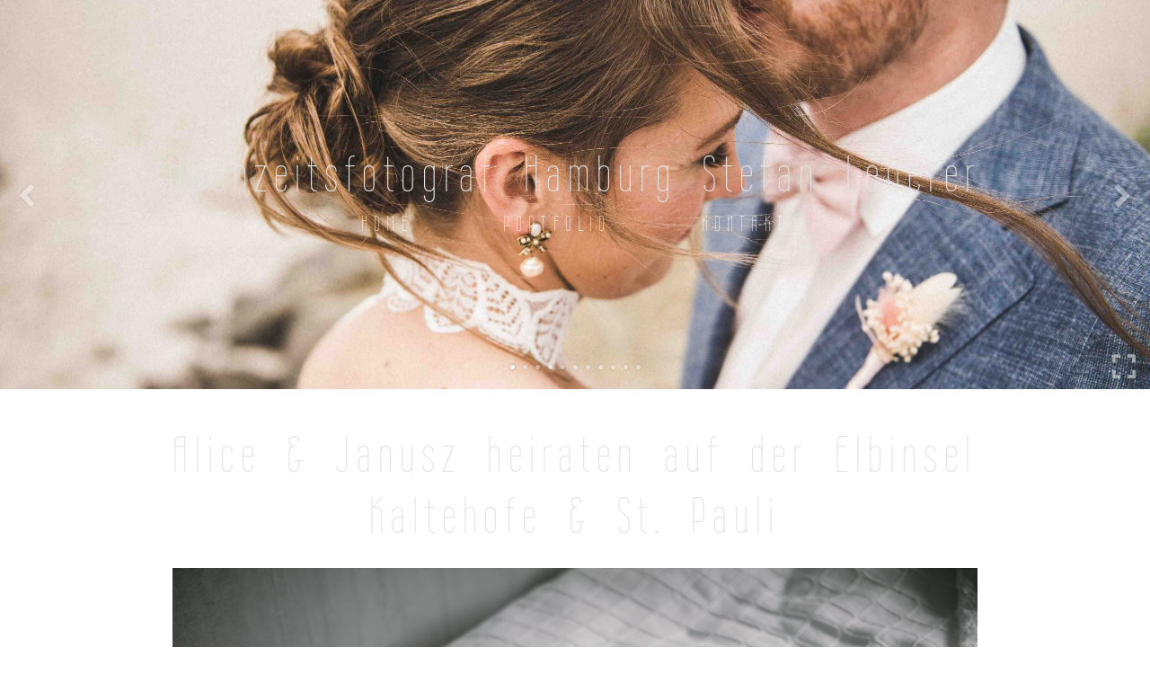

--- FILE ---
content_type: text/html; charset=utf8
request_url: https://www.stefanlederer.de/hochzeit-elbinsel-kaltehofe-st-pauli/
body_size: 23624
content:
<!DOCTYPE html>
<html class="pp-rendered pp-protecting-images" lang="de"><!-- ProPhoto 7.7.21 -->
<head>
	
	<meta charset="UTF-8" />
	<meta http-equiv="X-UA-Compatible" content="IE=edge" />
	<meta property="og:site_name" content="Hochzeitsfotograf Hamburg" />
	<meta property="og:type" content="article" />
	<meta property="og:title" content="Alice &#038; Janusz heiraten auf der Elbinsel Kaltehofe &#038; St. Pauli" />
	<meta property="og:url" content="https://www.stefanlederer.de/hochzeit-elbinsel-kaltehofe-st-pauli/" />
	<meta property="og:description" content="Hochzeitsfotografie Ahrensburg Hamburg Siek Lüneburg" />
	<meta property="og:image" content="https://www.stefanlederer.de/wp-content/uploads/2017/02/Hochzeit-Kaltehofe-St.-Pauli-Hamburg-70-von-148.jpg" />
	<meta name="viewport" content="width=device-width,initial-scale=1" /><meta name='robots' content='index, follow, max-image-preview:large, max-snippet:-1, max-video-preview:-1' />

	<!-- This site is optimized with the Yoast SEO plugin v26.8 - https://yoast.com/product/yoast-seo-wordpress/ -->
	<title>Hochzeitsfotograf Hamburg Elbinsel Kaltehofe &amp; St. Pauli.</title>
	<meta name="description" content="Hochzeitsfotograf Hamburg Elbinsel Kaltehofe &amp; St. Pauli. Der Tag war ein intimes Fest, voller Wärme und Herzlichkeit." />
	<link rel="canonical" href="https://www.stefanlederer.de/hochzeit-elbinsel-kaltehofe-st-pauli/" />
	<meta property="og:locale" content="de_DE" />
	<meta property="og:type" content="article" />
	<meta property="og:title" content="Hochzeitsfotograf Hamburg Elbinsel Kaltehofe &amp; St. Pauli." />
	<meta property="og:description" content="Hochzeitsfotograf Hamburg Elbinsel Kaltehofe &amp; St. Pauli. Der Tag war ein intimes Fest, voller Wärme und Herzlichkeit." />
	<meta property="og:url" content="https://www.stefanlederer.de/hochzeit-elbinsel-kaltehofe-st-pauli/" />
	<meta property="og:site_name" content="Hochzeitsfotograf Hamburg" />
	<meta property="article:author" content="Hochzeit" />
	<meta property="article:published_time" content="2017-02-10T09:42:47+00:00" />
	<meta property="article:modified_time" content="2023-01-08T14:59:34+00:00" />
	<meta property="og:image" content="https://www.stefanlederer.de/wp-content/uploads/2017/02/Hochzeit-Kaltehofe-St.-Pauli-Hamburg-70-von-148.jpg" />
	<meta property="og:image:width" content="1000" />
	<meta property="og:image:height" content="668" />
	<meta property="og:image:type" content="image/jpeg" />
	<meta name="author" content="Stefan" />
	<meta name="twitter:label1" content="Verfasst von" />
	<meta name="twitter:data1" content="Stefan" />
	<meta name="twitter:label2" content="Geschätzte Lesezeit" />
	<meta name="twitter:data2" content="31 Minuten" />
	<script type="application/ld+json" class="yoast-schema-graph">{"@context":"https://schema.org","@graph":[{"@type":"Article","@id":"https://www.stefanlederer.de/hochzeit-elbinsel-kaltehofe-st-pauli/#article","isPartOf":{"@id":"https://www.stefanlederer.de/hochzeit-elbinsel-kaltehofe-st-pauli/"},"author":{"name":"Stefan","@id":"https://www.stefanlederer.de/#/schema/person/ef633f49f6dc89987829d86cd211e7bc"},"headline":"Alice &#038; Janusz heiraten auf der Elbinsel Kaltehofe &#038; St. Pauli","datePublished":"2017-02-10T09:42:47+00:00","dateModified":"2023-01-08T14:59:34+00:00","mainEntityOfPage":{"@id":"https://www.stefanlederer.de/hochzeit-elbinsel-kaltehofe-st-pauli/"},"wordCount":462,"commentCount":0,"image":{"@id":"https://www.stefanlederer.de/hochzeit-elbinsel-kaltehofe-st-pauli/#primaryimage"},"thumbnailUrl":"https://www.stefanlederer.de/wp-content/uploads/2017/02/Hochzeit-Kaltehofe-St.-Pauli-Hamburg-70-von-148.jpg","articleSection":["Hochzeit"],"inLanguage":"de","potentialAction":[{"@type":"CommentAction","name":"Comment","target":["https://www.stefanlederer.de/hochzeit-elbinsel-kaltehofe-st-pauli/#respond"]}]},{"@type":"WebPage","@id":"https://www.stefanlederer.de/hochzeit-elbinsel-kaltehofe-st-pauli/","url":"https://www.stefanlederer.de/hochzeit-elbinsel-kaltehofe-st-pauli/","name":"Hochzeitsfotograf Hamburg Elbinsel Kaltehofe & St. Pauli.","isPartOf":{"@id":"https://www.stefanlederer.de/#website"},"primaryImageOfPage":{"@id":"https://www.stefanlederer.de/hochzeit-elbinsel-kaltehofe-st-pauli/#primaryimage"},"image":{"@id":"https://www.stefanlederer.de/hochzeit-elbinsel-kaltehofe-st-pauli/#primaryimage"},"thumbnailUrl":"https://www.stefanlederer.de/wp-content/uploads/2017/02/Hochzeit-Kaltehofe-St.-Pauli-Hamburg-70-von-148.jpg","datePublished":"2017-02-10T09:42:47+00:00","dateModified":"2023-01-08T14:59:34+00:00","author":{"@id":"https://www.stefanlederer.de/#/schema/person/ef633f49f6dc89987829d86cd211e7bc"},"description":"Hochzeitsfotograf Hamburg Elbinsel Kaltehofe & St. Pauli. Der Tag war ein intimes Fest, voller Wärme und Herzlichkeit.","breadcrumb":{"@id":"https://www.stefanlederer.de/hochzeit-elbinsel-kaltehofe-st-pauli/#breadcrumb"},"inLanguage":"de","potentialAction":[{"@type":"ReadAction","target":["https://www.stefanlederer.de/hochzeit-elbinsel-kaltehofe-st-pauli/"]}]},{"@type":"ImageObject","inLanguage":"de","@id":"https://www.stefanlederer.de/hochzeit-elbinsel-kaltehofe-st-pauli/#primaryimage","url":"https://www.stefanlederer.de/wp-content/uploads/2017/02/Hochzeit-Kaltehofe-St.-Pauli-Hamburg-70-von-148.jpg","contentUrl":"https://www.stefanlederer.de/wp-content/uploads/2017/02/Hochzeit-Kaltehofe-St.-Pauli-Hamburg-70-von-148.jpg","width":1000,"height":668},{"@type":"BreadcrumbList","@id":"https://www.stefanlederer.de/hochzeit-elbinsel-kaltehofe-st-pauli/#breadcrumb","itemListElement":[{"@type":"ListItem","position":1,"name":"Home","item":"https://www.stefanlederer.de/"},{"@type":"ListItem","position":2,"name":"blog","item":"https://www.stefanlederer.de/blog/"},{"@type":"ListItem","position":3,"name":"Alice &#038; Janusz heiraten auf der Elbinsel Kaltehofe &#038; St. Pauli"}]},{"@type":"WebSite","@id":"https://www.stefanlederer.de/#website","url":"https://www.stefanlederer.de/","name":"Hochzeitsfotograf Hamburg","description":"Hochzeitsfotografie Ahrensburg Hamburg Siek Lüneburg","potentialAction":[{"@type":"SearchAction","target":{"@type":"EntryPoint","urlTemplate":"https://www.stefanlederer.de/?s={search_term_string}"},"query-input":{"@type":"PropertyValueSpecification","valueRequired":true,"valueName":"search_term_string"}}],"inLanguage":"de"},{"@type":"Person","@id":"https://www.stefanlederer.de/#/schema/person/ef633f49f6dc89987829d86cd211e7bc","name":"Stefan","sameAs":["Hochzeit"]}]}</script>
	<!-- / Yoast SEO plugin. -->


<link rel='dns-prefetch' href='//www.stefanlederer.de' />
<link rel='dns-prefetch' href='//cdnjs.cloudflare.com' />
<link rel="alternate" type="application/rss+xml" title="Hochzeitsfotograf Hamburg &raquo; Alice &#038; Janusz heiraten auf der Elbinsel Kaltehofe &#038; St. Pauli-Kommentar-Feed" href="https://www.stefanlederer.de/hochzeit-elbinsel-kaltehofe-st-pauli/feed/" />
<link rel="alternate" title="oEmbed (JSON)" type="application/json+oembed" href="https://www.stefanlederer.de/wp-json/oembed/1.0/embed?url=https%3A%2F%2Fwww.stefanlederer.de%2Fhochzeit-elbinsel-kaltehofe-st-pauli%2F" />
<link rel="alternate" title="oEmbed (XML)" type="text/xml+oembed" href="https://www.stefanlederer.de/wp-json/oembed/1.0/embed?url=https%3A%2F%2Fwww.stefanlederer.de%2Fhochzeit-elbinsel-kaltehofe-st-pauli%2F&#038;format=xml" />
<style id='wp-img-auto-sizes-contain-inline-css' type='text/css'>
img:is([sizes=auto i],[sizes^="auto," i]){contain-intrinsic-size:3000px 1500px}
/*# sourceURL=wp-img-auto-sizes-contain-inline-css */
</style>
<link rel='stylesheet' id='pp-front-css-css' href='https://www.stefanlederer.de/wp-content/themes/prophoto7/css/front.css?ver=7.7.21' type='text/css' media='all' />
<style id='wp-emoji-styles-inline-css' type='text/css'>

	img.wp-smiley, img.emoji {
		display: inline !important;
		border: none !important;
		box-shadow: none !important;
		height: 1em !important;
		width: 1em !important;
		margin: 0 0.07em !important;
		vertical-align: -0.1em !important;
		background: none !important;
		padding: 0 !important;
	}
/*# sourceURL=wp-emoji-styles-inline-css */
</style>
<style id='wp-block-library-inline-css' type='text/css'>
:root{--wp-block-synced-color:#7a00df;--wp-block-synced-color--rgb:122,0,223;--wp-bound-block-color:var(--wp-block-synced-color);--wp-editor-canvas-background:#ddd;--wp-admin-theme-color:#007cba;--wp-admin-theme-color--rgb:0,124,186;--wp-admin-theme-color-darker-10:#006ba1;--wp-admin-theme-color-darker-10--rgb:0,107,160.5;--wp-admin-theme-color-darker-20:#005a87;--wp-admin-theme-color-darker-20--rgb:0,90,135;--wp-admin-border-width-focus:2px}@media (min-resolution:192dpi){:root{--wp-admin-border-width-focus:1.5px}}.wp-element-button{cursor:pointer}:root .has-very-light-gray-background-color{background-color:#eee}:root .has-very-dark-gray-background-color{background-color:#313131}:root .has-very-light-gray-color{color:#eee}:root .has-very-dark-gray-color{color:#313131}:root .has-vivid-green-cyan-to-vivid-cyan-blue-gradient-background{background:linear-gradient(135deg,#00d084,#0693e3)}:root .has-purple-crush-gradient-background{background:linear-gradient(135deg,#34e2e4,#4721fb 50%,#ab1dfe)}:root .has-hazy-dawn-gradient-background{background:linear-gradient(135deg,#faaca8,#dad0ec)}:root .has-subdued-olive-gradient-background{background:linear-gradient(135deg,#fafae1,#67a671)}:root .has-atomic-cream-gradient-background{background:linear-gradient(135deg,#fdd79a,#004a59)}:root .has-nightshade-gradient-background{background:linear-gradient(135deg,#330968,#31cdcf)}:root .has-midnight-gradient-background{background:linear-gradient(135deg,#020381,#2874fc)}:root{--wp--preset--font-size--normal:16px;--wp--preset--font-size--huge:42px}.has-regular-font-size{font-size:1em}.has-larger-font-size{font-size:2.625em}.has-normal-font-size{font-size:var(--wp--preset--font-size--normal)}.has-huge-font-size{font-size:var(--wp--preset--font-size--huge)}.has-text-align-center{text-align:center}.has-text-align-left{text-align:left}.has-text-align-right{text-align:right}.has-fit-text{white-space:nowrap!important}#end-resizable-editor-section{display:none}.aligncenter{clear:both}.items-justified-left{justify-content:flex-start}.items-justified-center{justify-content:center}.items-justified-right{justify-content:flex-end}.items-justified-space-between{justify-content:space-between}.screen-reader-text{border:0;clip-path:inset(50%);height:1px;margin:-1px;overflow:hidden;padding:0;position:absolute;width:1px;word-wrap:normal!important}.screen-reader-text:focus{background-color:#ddd;clip-path:none;color:#444;display:block;font-size:1em;height:auto;left:5px;line-height:normal;padding:15px 23px 14px;text-decoration:none;top:5px;width:auto;z-index:100000}html :where(.has-border-color){border-style:solid}html :where([style*=border-top-color]){border-top-style:solid}html :where([style*=border-right-color]){border-right-style:solid}html :where([style*=border-bottom-color]){border-bottom-style:solid}html :where([style*=border-left-color]){border-left-style:solid}html :where([style*=border-width]){border-style:solid}html :where([style*=border-top-width]){border-top-style:solid}html :where([style*=border-right-width]){border-right-style:solid}html :where([style*=border-bottom-width]){border-bottom-style:solid}html :where([style*=border-left-width]){border-left-style:solid}html :where(img[class*=wp-image-]){height:auto;max-width:100%}:where(figure){margin:0 0 1em}html :where(.is-position-sticky){--wp-admin--admin-bar--position-offset:var(--wp-admin--admin-bar--height,0px)}@media screen and (max-width:600px){html :where(.is-position-sticky){--wp-admin--admin-bar--position-offset:0px}}
/*wp_block_styles_on_demand_placeholder:69725f381b4d0*/
/*# sourceURL=wp-block-library-inline-css */
</style>
<style id='classic-theme-styles-inline-css' type='text/css'>
/*! This file is auto-generated */
.wp-block-button__link{color:#fff;background-color:#32373c;border-radius:9999px;box-shadow:none;text-decoration:none;padding:calc(.667em + 2px) calc(1.333em + 2px);font-size:1.125em}.wp-block-file__button{background:#32373c;color:#fff;text-decoration:none}
/*# sourceURL=/wp-includes/css/classic-themes.min.css */
</style>
<link rel='stylesheet' id='cpsh-shortcodes-css' href='https://www.stefanlederer.de/wp-content/plugins/column-shortcodes//assets/css/shortcodes.css?ver=1.0.1' type='text/css' media='all' />
<script type="text/javascript" src="https://www.stefanlederer.de/wp-includes/js/jquery/jquery.min.js?ver=3.7.1" id="jquery-core-js"></script>
<script type="text/javascript" src="https://www.stefanlederer.de/wp-includes/js/jquery/jquery-migrate.min.js?ver=3.4.1" id="jquery-migrate-js"></script>
<script type="text/javascript" src="https://cdnjs.cloudflare.com/ajax/libs/picturefill/3.0.1/picturefill.min.js?ver=3.0.1" id="picturefill-js"></script>
<link rel="https://api.w.org/" href="https://www.stefanlederer.de/wp-json/" /><link rel="alternate" title="JSON" type="application/json" href="https://www.stefanlederer.de/wp-json/wp/v2/posts/16315" /><link rel="EditURI" type="application/rsd+xml" title="RSD" href="https://www.stefanlederer.de/xmlrpc.php?rsd" />
<meta name="generator" content="WordPress 6.9" />
<link rel='shortlink' href='https://www.stefanlederer.de/?p=16315' />

	<link href="https://use.fontawesome.com/releases/v5.0.2/css/all.css" rel="stylesheet">
<script type="text/javascript">
window.PROPHOTO || (window.PROPHOTO = {});
window.PROPHOTO.imgProtection = {"level":"clicks"};
</script><script type="text/javascript">
window.PROPHOTO || (window.PROPHOTO = {});
window.PROPHOTO.designId = "d1284419-8a40-49fa-9b72-5004ca12c470";
window.PROPHOTO.layoutId = "cf073268-75e1-4665-9483-89b3a832d39a";
</script><link rel="icon" href="https://www.stefanlederer.de/wp-content/uploads/2022/12/cropped-logo-1670250121378-32x32.png" sizes="32x32" />
<link rel="icon" href="https://www.stefanlederer.de/wp-content/uploads/2022/12/cropped-logo-1670250121378-192x192.png" sizes="192x192" />
<link rel="apple-touch-icon" href="https://www.stefanlederer.de/wp-content/uploads/2022/12/cropped-logo-1670250121378-180x180.png" />
<meta name="msapplication-TileImage" content="https://www.stefanlederer.de/wp-content/uploads/2022/12/cropped-logo-1670250121378-270x270.png" />
<link rel="stylesheet" href="https://www.stefanlederer.de/wp-content/uploads/pp/static/design-d1284419-8a40-49fa-9b72-5004ca12c470-1695896613.css" /><link rel="stylesheet" href="https://www.stefanlederer.de/wp-content/uploads/pp/static/layout-cf073268-75e1-4665-9483-89b3a832d39a-1695896613.css" />
	<link rel="alternate" href="https://www.stefanlederer.de/feed/" type="application/rss+xml" title="Hochzeitsfotograf Hamburg Posts RSS feed"/>
	<link rel="pingback" href="https://www.stefanlederer.de/xmlrpc.php"/>
    
    </head>

<body id="body" class="wp-singular post-template-default single single-post postid-16315 single-format-standard wp-embed-responsive wp-theme-prophoto7 article-hochzeit-elbinsel-kaltehofe-st-pauli has-lazy-images css-gv0yvv">
    
    
        <div id="fb-root"></div>
    
    <script type="text/javascript">
        (function(d, platform) {
            var isIOS = [
                'iPad Simulator',
                'iPhone Simulator',
                'iPod Simulator',
                'iPad',
                'iPhone',
                'iPod'
            ].includes(platform)
            // iPad on iOS 13 detection
            || (platform === "MacIntel" && "ontouchend" in d);

            if (isIOS) {
                d.body.classList.add('is-iOS');
            }
            d.body.classList.remove('no-js').add('js');
        }(document, window.navigator.platform));
    </script>

    
        <div class="pp-slideover pp-slideover--right"><div class="css-19gudg6 own-css pp-block _f0c8cb4d-4d2e-4ab1-be10-ca87f54de260" data-index="0"><div class="row no-gutters css-dvu070 pp-row _fcb89012-b3c1-4274-bb6f-cabe365befa7 _f0c8cb4d-4d2e-4ab1-be10-ca87f54de260__row"><div class="pp-column _4e9c1e3f-1718-4c09-ae16-9643cf34259d _f0c8cb4d-4d2e-4ab1-be10-ca87f54de260__column _fcb89012-b3c1-4274-bb6f-cabe365befa7__column col-xs-12 col-sm-12 col-md-12 col-lg-12"><div class="css-bpgjw8 pp-column__inner _4e9c1e3f-1718-4c09-ae16-9643cf34259d__inner _f0c8cb4d-4d2e-4ab1-be10-ca87f54de260__column__inner _fcb89012-b3c1-4274-bb6f-cabe365befa7__column__inner"><div data-id="34bbab3f-d61e-46d1-b0dc-5fe17b010344" data-vertical-offset="" class="pp-module _34bbab3f-d61e-46d1-b0dc-5fe17b010344 _f0c8cb4d-4d2e-4ab1-be10-ca87f54de260__module _fcb89012-b3c1-4274-bb6f-cabe365befa7__module _4e9c1e3f-1718-4c09-ae16-9643cf34259d__module css-g4xq9m pp-module--menu"><nav class="pp-menu pp-menu--vertical _34bbab3f-d61e-46d1-b0dc-5fe17b010344 css-rjz3v"><ul class="pp-menu-items"><li class="_c26ee17e-8ef1-42b2-9ff4-7da6da5c9b66 pp-menu-item--home pp-menu-item"><a href="https://www.stefanlederer.de/" target="_self">Home</a></li><li class="_a921bdfb-0c58-4e1b-ba23-8ac3d5f87b83 pp-menu-item--page pp-menu-item"><a href="https://www.stefanlederer.de/familien-fotos-kinder-fotoshooting-grosshansdorf-siek-ahrensburg/" target="_self">Familie</a></li><li class="_b77ba6d7-0a67-407a-97c9-abc0e1976153 pp-menu-item--page pp-menu-item"><a href="https://www.stefanlederer.de/fotograf-standesamt-hamburg/" target="_self">Standesamt</a></li><li class="_cafc05f6-c840-4c64-b6b4-946fe3d08407 pp-menu-item--page pp-menu-item"><a href="https://www.stefanlederer.de/?page_id=17774/" target="_self">Hochzeit</a></li><li class="_bc4a26f2-f6a3-4497-9ace-e4d63a831fbe pp-menu-item--custom pp-menu-item"><a href="/hochzeitsfotograf-seychellen-la-digue-praslin-mahe/" target="_self">Seychellen</a></li><li class="_5f4fe574-c7c2-49ae-a8e9-d826f1247636 pp-menu-item--page pp-menu-item"><a href="https://www.stefanlederer.de/ueber-mich/" target="_self">About</a></li></ul></nav></div><div data-id="09754bbd-4e65-41b8-a698-aa4c442d7359" data-vertical-offset="" class="pp-module _09754bbd-4e65-41b8-a698-aa4c442d7359 _f0c8cb4d-4d2e-4ab1-be10-ca87f54de260__module _fcb89012-b3c1-4274-bb6f-cabe365befa7__module _4e9c1e3f-1718-4c09-ae16-9643cf34259d__module css-c89ksi pp-module--graphic"><section class="css-17bquuh pp-graphics"><div class="pp-graphic" style="max-width:100px;width:100%"><a href="https://wa.me/4917687660200?text=Hallo%20Stefan,%20wir%20interessieren%20uns%20f%C3%BCr:%20" target="_blank"><div><span data-tile-id="177374c4-1ac9-4b30-8dca-f912fcfb5f21" class="css-k9weur pp-tile own-css _177374c4-1ac9-4b30-8dca-f912fcfb5f21"><span class="_667bf6aa-ccd8-4b96-a664-6e384179a2b7 pp-tile__layer pp-tile__layer--image css-i8bco3"><img alt="" class="pp-image pp-tile__layer__inner" src="https://www.stefanlederer.de/wp-content/uploads/2022/10/whatsapp-logo-png-2268.png" srcset="https://www.stefanlederer.de/wp-content/uploads/2022/10/whatsapp-logo-png-2268%28pp_w480_h480%29.png 480w, https://www.stefanlederer.de/wp-content/uploads/2022/10/whatsapp-logo-png-2268.png 512w" data-pfsrcset="https://www.stefanlederer.de/wp-content/uploads/2022/10/whatsapp-logo-png-2268%28pp_w480_h480%29.png 480w, https://www.stefanlederer.de/wp-content/uploads/2022/10/whatsapp-logo-png-2268.png 512w" sizes="(max-width: 512px) 100vw, 512px" /></span></span></div></a></div></section></div></div><style class="entity-custom-css"></style></div><style class="entity-custom-css"></style></div><style class="entity-custom-css">@media screen and (max-width: 767px) {  }</style></div></div><span class="pp-hamburger css-onef21 pp-hamburger--right"><span data-tile-id="e50653d9-392a-490c-a376-abf2db94ac7f" class="css-14bkpnd pp-tile own-css _e50653d9-392a-490c-a376-abf2db94ac7f"><span class="_bozzetto-hesp-4get-bind-counteragent pp-tile__layer pp-tile__layer--shape css-11ltcy1"><span class="pp-tile__layer__inner"></span></span><span class="_workflow-bang-4tog-bise-middleweight pp-tile__layer pp-tile__layer--shape css-tyxbo7"><span class="pp-tile__layer__inner"></span></span><span class="_hawkshaw-folk-4edh-alms-bowstringing pp-tile__layer pp-tile__layer--shape css-1c8gtfd"><span class="pp-tile__layer__inner"></span></span><span class="_kangaroo-bump-4bum-acyl-kettlestitch pp-tile__layer pp-tile__layer--shape css-8s0l83"><span class="pp-tile__layer__inner"></span></span></span></span><div class="pp-layout _cf073268-75e1-4665-9483-89b3a832d39a"><div class="pp-block-wrap"><div class="css-1bhm2np own-css pp-block _7a33a6c2-fb9d-4a17-b3a4-a0db85e8daba pp-block--has-background-gallery" data-index="0"><div class="pp-gallery-wrap galleries-291707b4-0b9c-45b9-9e16-8869dc35b55a _291707b4-0b9c-45b9-9e16-8869dc35b55a">
    
    <div class="loading initializing ansel-slides-container">

        <ul data-image-total="11" data-auto-start="1" data-interval="6700" data-slider-animation="crossfade" data-slider-animation-speed="1110" data-id="17619" data-list-navigation-type="dot" data-controls-position-style="overlaid" data-page-size="3" data-style="standard" data-extra-pages="0" data-image-label="off" data-page-first="https://www.stefanlederer.de/wp-admin/admin-ajax.php?id=17619&action=pp_api_gallery&imagePage=1" data-page-last="https://www.stefanlederer.de/wp-admin/admin-ajax.php?id=17619&action=pp_api_gallery&imagePage=4" data-expanded-style="fullscreen" data-play-pause-controls="disabled" data-page-next="https://www.stefanlederer.de/wp-admin/admin-ajax.php?id=17619&action=pp_api_gallery&imagePage=2" data-page-prev="https://www.stefanlederer.de/wp-admin/admin-ajax.php?id=17619&action=pp_api_gallery&imagePage=3" class="ansel-slides">

            
            <li class="slide"data-index="0">                                    <img alt="" class="pp-gallery-image" src="https://www.stefanlederer.de/?pp_route=%2Fimage-resize&amp;path=nBnauQWZsF2Yz1yMtcmc1JWbhhULnJXdiVmblVHTtQmbhJHdT1iclZmcvRmbl1WbpRVLrVWaT1yZyVnYz5WZyhWQtYWYyd2b09mZzRXalpHaj9GSvITMvIjMwIjf&amp;width=1600" srcset="https://www.stefanlederer.de/?pp_route=%2Fimage-resize&amp;path=nBnauQWZsF2Yz1yMtcmc1JWbhhULnJXdiVmblVHTtQmbhJHdT1iclZmcvRmbl1WbpRVLrVWaT1yZyVnYz5WZyhWQtYWYyd2b09mZzRXalpHaj9GSvITMvIjMwIjf&amp;width=480 480w, https://www.stefanlederer.de/?pp_route=%2Fimage-resize&amp;path=nBnauQWZsF2Yz1yMtcmc1JWbhhULnJXdiVmblVHTtQmbhJHdT1iclZmcvRmbl1WbpRVLrVWaT1yZyVnYz5WZyhWQtYWYyd2b09mZzRXalpHaj9GSvITMvIjMwIjf&amp;width=768 768w, https://www.stefanlederer.de/?pp_route=%2Fimage-resize&amp;path=nBnauQWZsF2Yz1yMtcmc1JWbhhULnJXdiVmblVHTtQmbhJHdT1iclZmcvRmbl1WbpRVLrVWaT1yZyVnYz5WZyhWQtYWYyd2b09mZzRXalpHaj9GSvITMvIjMwIjf&amp;width=992 992w, https://www.stefanlederer.de/?pp_route=%2Fimage-resize&amp;path=nBnauQWZsF2Yz1yMtcmc1JWbhhULnJXdiVmblVHTtQmbhJHdT1iclZmcvRmbl1WbpRVLrVWaT1yZyVnYz5WZyhWQtYWYyd2b09mZzRXalpHaj9GSvITMvIjMwIjf&amp;width=1200 1200w, https://www.stefanlederer.de/?pp_route=%2Fimage-resize&amp;path=nBnauQWZsF2Yz1yMtcmc1JWbhhULnJXdiVmblVHTtQmbhJHdT1iclZmcvRmbl1WbpRVLrVWaT1yZyVnYz5WZyhWQtYWYyd2b09mZzRXalpHaj9GSvITMvIjMwIjf&amp;width=1600 1600w, https://www.stefanlederer.de/wp-content/uploads/2022/12/Hochzeitsfotograf-Ahrensburg-Siek-Timmendorfer-Strand-Lueneburg-Hamburg-3-scaled.jpg 2560w" data-pfsrcset="https://www.stefanlederer.de/?pp_route=%2Fimage-resize&amp;path=nBnauQWZsF2Yz1yMtcmc1JWbhhULnJXdiVmblVHTtQmbhJHdT1iclZmcvRmbl1WbpRVLrVWaT1yZyVnYz5WZyhWQtYWYyd2b09mZzRXalpHaj9GSvITMvIjMwIjf&amp;width=480 480w, https://www.stefanlederer.de/?pp_route=%2Fimage-resize&amp;path=nBnauQWZsF2Yz1yMtcmc1JWbhhULnJXdiVmblVHTtQmbhJHdT1iclZmcvRmbl1WbpRVLrVWaT1yZyVnYz5WZyhWQtYWYyd2b09mZzRXalpHaj9GSvITMvIjMwIjf&amp;width=768 768w, https://www.stefanlederer.de/?pp_route=%2Fimage-resize&amp;path=nBnauQWZsF2Yz1yMtcmc1JWbhhULnJXdiVmblVHTtQmbhJHdT1iclZmcvRmbl1WbpRVLrVWaT1yZyVnYz5WZyhWQtYWYyd2b09mZzRXalpHaj9GSvITMvIjMwIjf&amp;width=992 992w, https://www.stefanlederer.de/?pp_route=%2Fimage-resize&amp;path=nBnauQWZsF2Yz1yMtcmc1JWbhhULnJXdiVmblVHTtQmbhJHdT1iclZmcvRmbl1WbpRVLrVWaT1yZyVnYz5WZyhWQtYWYyd2b09mZzRXalpHaj9GSvITMvIjMwIjf&amp;width=1200 1200w, https://www.stefanlederer.de/?pp_route=%2Fimage-resize&amp;path=nBnauQWZsF2Yz1yMtcmc1JWbhhULnJXdiVmblVHTtQmbhJHdT1iclZmcvRmbl1WbpRVLrVWaT1yZyVnYz5WZyhWQtYWYyd2b09mZzRXalpHaj9GSvITMvIjMwIjf&amp;width=1600 1600w, https://www.stefanlederer.de/wp-content/uploads/2022/12/Hochzeitsfotograf-Ahrensburg-Siek-Timmendorfer-Strand-Lueneburg-Hamburg-3-scaled.jpg 2560w" sizes="(max-width: 2560px) 100vw, 2560px" />                            </li>

            
            <li class="slide"data-index="1">                                    <img alt="" class="pp-gallery-image" src="https://www.stefanlederer.de/wp-content/uploads/2016/09/Boho-Scheunenhochzeit-Eggershof-Soltau.040.jpg" srcset="https://www.stefanlederer.de/wp-content/uploads/2016/09/Boho-Scheunenhochzeit-Eggershof-Soltau.040%28pp_w480_h319%29.jpg 480w, https://www.stefanlederer.de/wp-content/uploads/2016/09/Boho-Scheunenhochzeit-Eggershof-Soltau.040%28pp_w768_h510%29.jpg 768w, https://www.stefanlederer.de/wp-content/uploads/2016/09/Boho-Scheunenhochzeit-Eggershof-Soltau.040%28pp_w992_h659%29.jpg 992w, https://www.stefanlederer.de/wp-content/uploads/2016/09/Boho-Scheunenhochzeit-Eggershof-Soltau.040.jpg 1000w" data-pfsrcset="https://www.stefanlederer.de/wp-content/uploads/2016/09/Boho-Scheunenhochzeit-Eggershof-Soltau.040%28pp_w480_h319%29.jpg 480w, https://www.stefanlederer.de/wp-content/uploads/2016/09/Boho-Scheunenhochzeit-Eggershof-Soltau.040%28pp_w768_h510%29.jpg 768w, https://www.stefanlederer.de/wp-content/uploads/2016/09/Boho-Scheunenhochzeit-Eggershof-Soltau.040%28pp_w992_h659%29.jpg 992w, https://www.stefanlederer.de/wp-content/uploads/2016/09/Boho-Scheunenhochzeit-Eggershof-Soltau.040.jpg 1000w" sizes="(max-width: 1000px) 100vw, 1000px" />                            </li>

            
            <li class="slide"data-index="2">                                    <img alt="" class="pp-gallery-image" src="https://www.stefanlederer.de/?pp_route=%2Fimage-resize&amp;path=%3D%3DwZwpmLkVGbhN2ctcmc1JWbhhULnJXdiVmblVHTtQmbhJHdT1iclZmcvRmbl1WbpRVLrVWaT1yZyVnYz5WZyhWQtYWYyd2b09mZzRXalpHaj9GSvITMvIjMwIjf&amp;width=1600" srcset="https://www.stefanlederer.de/?pp_route=%2Fimage-resize&amp;path=%3D%3DwZwpmLkVGbhN2ctcmc1JWbhhULnJXdiVmblVHTtQmbhJHdT1iclZmcvRmbl1WbpRVLrVWaT1yZyVnYz5WZyhWQtYWYyd2b09mZzRXalpHaj9GSvITMvIjMwIjf&amp;width=480 480w, https://www.stefanlederer.de/?pp_route=%2Fimage-resize&amp;path=%3D%3DwZwpmLkVGbhN2ctcmc1JWbhhULnJXdiVmblVHTtQmbhJHdT1iclZmcvRmbl1WbpRVLrVWaT1yZyVnYz5WZyhWQtYWYyd2b09mZzRXalpHaj9GSvITMvIjMwIjf&amp;width=768 768w, https://www.stefanlederer.de/?pp_route=%2Fimage-resize&amp;path=%3D%3DwZwpmLkVGbhN2ctcmc1JWbhhULnJXdiVmblVHTtQmbhJHdT1iclZmcvRmbl1WbpRVLrVWaT1yZyVnYz5WZyhWQtYWYyd2b09mZzRXalpHaj9GSvITMvIjMwIjf&amp;width=992 992w, https://www.stefanlederer.de/?pp_route=%2Fimage-resize&amp;path=%3D%3DwZwpmLkVGbhN2ctcmc1JWbhhULnJXdiVmblVHTtQmbhJHdT1iclZmcvRmbl1WbpRVLrVWaT1yZyVnYz5WZyhWQtYWYyd2b09mZzRXalpHaj9GSvITMvIjMwIjf&amp;width=1200 1200w, https://www.stefanlederer.de/?pp_route=%2Fimage-resize&amp;path=%3D%3DwZwpmLkVGbhN2ctcmc1JWbhhULnJXdiVmblVHTtQmbhJHdT1iclZmcvRmbl1WbpRVLrVWaT1yZyVnYz5WZyhWQtYWYyd2b09mZzRXalpHaj9GSvITMvIjMwIjf&amp;width=1600 1600w, https://www.stefanlederer.de/wp-content/uploads/2022/12/Hochzeitsfotograf-Ahrensburg-Siek-Timmendorfer-Strand-Lueneburg-Hamburg-scaled.jpg 2560w" data-pfsrcset="https://www.stefanlederer.de/?pp_route=%2Fimage-resize&amp;path=%3D%3DwZwpmLkVGbhN2ctcmc1JWbhhULnJXdiVmblVHTtQmbhJHdT1iclZmcvRmbl1WbpRVLrVWaT1yZyVnYz5WZyhWQtYWYyd2b09mZzRXalpHaj9GSvITMvIjMwIjf&amp;width=480 480w, https://www.stefanlederer.de/?pp_route=%2Fimage-resize&amp;path=%3D%3DwZwpmLkVGbhN2ctcmc1JWbhhULnJXdiVmblVHTtQmbhJHdT1iclZmcvRmbl1WbpRVLrVWaT1yZyVnYz5WZyhWQtYWYyd2b09mZzRXalpHaj9GSvITMvIjMwIjf&amp;width=768 768w, https://www.stefanlederer.de/?pp_route=%2Fimage-resize&amp;path=%3D%3DwZwpmLkVGbhN2ctcmc1JWbhhULnJXdiVmblVHTtQmbhJHdT1iclZmcvRmbl1WbpRVLrVWaT1yZyVnYz5WZyhWQtYWYyd2b09mZzRXalpHaj9GSvITMvIjMwIjf&amp;width=992 992w, https://www.stefanlederer.de/?pp_route=%2Fimage-resize&amp;path=%3D%3DwZwpmLkVGbhN2ctcmc1JWbhhULnJXdiVmblVHTtQmbhJHdT1iclZmcvRmbl1WbpRVLrVWaT1yZyVnYz5WZyhWQtYWYyd2b09mZzRXalpHaj9GSvITMvIjMwIjf&amp;width=1200 1200w, https://www.stefanlederer.de/?pp_route=%2Fimage-resize&amp;path=%3D%3DwZwpmLkVGbhN2ctcmc1JWbhhULnJXdiVmblVHTtQmbhJHdT1iclZmcvRmbl1WbpRVLrVWaT1yZyVnYz5WZyhWQtYWYyd2b09mZzRXalpHaj9GSvITMvIjMwIjf&amp;width=1600 1600w, https://www.stefanlederer.de/wp-content/uploads/2022/12/Hochzeitsfotograf-Ahrensburg-Siek-Timmendorfer-Strand-Lueneburg-Hamburg-scaled.jpg 2560w" sizes="(max-width: 2560px) 100vw, 2560px" />                            </li>

            
            <li class="slide"data-index="3">                            </li>

            
            <li class="slide"data-index="4">                            </li>

            
            <li class="slide"data-index="5">                            </li>

            
            <li class="slide"data-index="6">                            </li>

            
            <li class="slide"data-index="7">                            </li>

            
            <li class="slide"data-index="8">                            </li>

            
            <li class="slide"data-index="9">                                    <img alt="" class="pp-gallery-image" src="https://www.stefanlederer.de/wp-content/uploads/2018/03/Fotoshooting-Familie-Hochzeitsfotograf-Seychellen-Stefan-Lederer-27.jpg" srcset="https://www.stefanlederer.de/wp-content/uploads/2018/03/Fotoshooting-Familie-Hochzeitsfotograf-Seychellen-Stefan-Lederer-27%28pp_w480_h320%29.jpg 480w, https://www.stefanlederer.de/wp-content/uploads/2018/03/Fotoshooting-Familie-Hochzeitsfotograf-Seychellen-Stefan-Lederer-27%28pp_w768_h512%29.jpg 768w, https://www.stefanlederer.de/wp-content/uploads/2018/03/Fotoshooting-Familie-Hochzeitsfotograf-Seychellen-Stefan-Lederer-27%28pp_w992_h662%29.jpg 992w, https://www.stefanlederer.de/wp-content/uploads/2018/03/Fotoshooting-Familie-Hochzeitsfotograf-Seychellen-Stefan-Lederer-27.jpg 1200w" data-pfsrcset="https://www.stefanlederer.de/wp-content/uploads/2018/03/Fotoshooting-Familie-Hochzeitsfotograf-Seychellen-Stefan-Lederer-27%28pp_w480_h320%29.jpg 480w, https://www.stefanlederer.de/wp-content/uploads/2018/03/Fotoshooting-Familie-Hochzeitsfotograf-Seychellen-Stefan-Lederer-27%28pp_w768_h512%29.jpg 768w, https://www.stefanlederer.de/wp-content/uploads/2018/03/Fotoshooting-Familie-Hochzeitsfotograf-Seychellen-Stefan-Lederer-27%28pp_w992_h662%29.jpg 992w, https://www.stefanlederer.de/wp-content/uploads/2018/03/Fotoshooting-Familie-Hochzeitsfotograf-Seychellen-Stefan-Lederer-27.jpg 1200w" sizes="(max-width: 1200px) 100vw, 1200px" />                            </li>

            
            <li class="slide"data-index="10">                                    <img alt="" class="pp-gallery-image" src="https://www.stefanlederer.de/wp-content/uploads/2019/06/Hochzeitsfotograf-Stefan-Lederer-6562.jpg" srcset="https://www.stefanlederer.de/wp-content/uploads/2019/06/Hochzeitsfotograf-Stefan-Lederer-6562-1024x656%28pp_w480_h307%29.jpg 480w, https://www.stefanlederer.de/wp-content/uploads/2019/06/Hochzeitsfotograf-Stefan-Lederer-6562-1024x656%28pp_w768_h492%29.jpg 768w, https://www.stefanlederer.de/wp-content/uploads/2019/06/Hochzeitsfotograf-Stefan-Lederer-6562-1024x656%28pp_w992_h635%29.jpg 992w, https://www.stefanlederer.de/wp-content/uploads/2019/06/Hochzeitsfotograf-Stefan-Lederer-6562-1024x656.jpg 1024w" data-pfsrcset="https://www.stefanlederer.de/wp-content/uploads/2019/06/Hochzeitsfotograf-Stefan-Lederer-6562-1024x656%28pp_w480_h307%29.jpg 480w, https://www.stefanlederer.de/wp-content/uploads/2019/06/Hochzeitsfotograf-Stefan-Lederer-6562-1024x656%28pp_w768_h492%29.jpg 768w, https://www.stefanlederer.de/wp-content/uploads/2019/06/Hochzeitsfotograf-Stefan-Lederer-6562-1024x656%28pp_w992_h635%29.jpg 992w, https://www.stefanlederer.de/wp-content/uploads/2019/06/Hochzeitsfotograf-Stefan-Lederer-6562-1024x656.jpg 1024w" sizes="(max-width: 1024px) 100vw, 1024px" />                            </li>

            
        </ul>

        <ul class="ansel-controls">
            <li class="ansel-control ansel-control-prev pull-left">
                <i class="fa fa-angle-left"></i>
            </li>
            <li class="ansel-control ansel-control-next pull-right">
                <i class="fa fa-angle-right"></i>
            </li>
        </ul>

        <div class="ansel-control-bar">
            <!-- navigation controls -->
                        <div class="ansel-navigation ansel-navigation-dots">
                <div class="ansel-navigation-inner">
                    <ul class="ansel-navigation-list">
                        <li class="ansel-navigation-item ansel-navigation-dot is-active" data-index="0"></li><li class="ansel-navigation-item ansel-navigation-dot" data-index="1"></li><li class="ansel-navigation-item ansel-navigation-dot" data-index="2"></li><li class="ansel-navigation-item ansel-navigation-dot" data-index="3"></li><li class="ansel-navigation-item ansel-navigation-dot" data-index="4"></li><li class="ansel-navigation-item ansel-navigation-dot" data-index="5"></li><li class="ansel-navigation-item ansel-navigation-dot" data-index="6"></li><li class="ansel-navigation-item ansel-navigation-dot" data-index="7"></li><li class="ansel-navigation-item ansel-navigation-dot" data-index="8"></li><li class="ansel-navigation-item ansel-navigation-dot" data-index="9"></li><li class="ansel-navigation-item ansel-navigation-dot" data-index="10"></li>                    </ul>
                </div>
                            </div>
                        <!-- slideshow controls -->
                        <!-- expanded mode controls -->
                        <span class="ansel-expanded-controls">
                <i class="ansel-control ansel-expanded-control-open fas fa-expand"></i>
                <i class="ansel-control ansel-expanded-control-close fas fa-times"></i>
            </span>
                    </div>

        <!-- throbber -->
        <div class="ansel-throbber">
            <i class="fas fa-spinner"></i>
        </div>

    </div>

    
    </div>
<div class="row no-gutters css-x8zf16 pp-row _9d7eb72b-3f62-4d16-8430-010ee2b92a84 _7a33a6c2-fb9d-4a17-b3a4-a0db85e8daba__row"><div class="pp-column _dccb9ae2-fe9f-4721-a4f5-fb626e47835e _7a33a6c2-fb9d-4a17-b3a4-a0db85e8daba__column _9d7eb72b-3f62-4d16-8430-010ee2b92a84__column col-xs-12 col-sm-12 col-md-12 col-lg-12"><div class="css-1mr9k0p pp-column__inner _dccb9ae2-fe9f-4721-a4f5-fb626e47835e__inner _7a33a6c2-fb9d-4a17-b3a4-a0db85e8daba__column__inner _9d7eb72b-3f62-4d16-8430-010ee2b92a84__column__inner"><div data-id="758959f4-bd34-4011-b5a5-4a01dc599776" data-vertical-offset="" class="pp-module _758959f4-bd34-4011-b5a5-4a01dc599776 _7a33a6c2-fb9d-4a17-b3a4-a0db85e8daba__module _9d7eb72b-3f62-4d16-8430-010ee2b92a84__module _dccb9ae2-fe9f-4721-a4f5-fb626e47835e__module css-1s8rsou pp-module--text pp-module--is-dynamic"><div class="pp-text-module-body"><div><h1> <a href="https://www.stefanlederer.de/" target="_self">Hochzeitsfotograf Hamburg Stefan Lederer</a> </h1></div></div></div><div data-id="b0401fad-943c-4e54-813f-4457fa59fbac" data-vertical-offset="" class="pp-module _b0401fad-943c-4e54-813f-4457fa59fbac _7a33a6c2-fb9d-4a17-b3a4-a0db85e8daba__module _9d7eb72b-3f62-4d16-8430-010ee2b92a84__module _dccb9ae2-fe9f-4721-a4f5-fb626e47835e__module css-16uopd4 pp-module--menu"><nav class="pp-menu pp-menu--horizontal _b0401fad-943c-4e54-813f-4457fa59fbac css-1hrell0"><ul class="pp-menu-items"><li class="_0be2fae5-b457-499b-a86e-0008b51bf781 pp-menu-item--home pp-menu-item"><a href="https://www.stefanlederer.de/" target="_self">Home</a></li><li class="_9d000cc1-8df7-4788-9959-120c826efc35 pp-menu-item--page pp-menu-item"><a href="https://www.stefanlederer.de/hochzeit-elbinsel-kaltehofe-st-pauli/#goto-6bd6f4d7-5993-4a8b-830a-0764417d5700" target="_self">Portfolio</a></li><li class="_4fb3d4fd-8ed7-4552-99f7-4b1afeecc68f pp-menu-item--page pp-menu-item"><a href="https://www.stefanlederer.de/hochzeit-elbinsel-kaltehofe-st-pauli/#goto-6b2cb0ca-6918-4ce6-a177-ba98c6a88e8c" target="_self">Kontakt</a></li></ul></nav></div></div><style class="entity-custom-css"></style></div><style class="entity-custom-css"></style></div><style class="entity-custom-css"></style></div><div class="css-1shs2o0 own-css pp-block _ee23f191-e142-49e0-a6d4-a5325d3648ec" data-index="0"><div class="row no-gutters css-x8zf16 pp-row _33291973-7485-41a3-b949-2b49bdf41c87 _ee23f191-e142-49e0-a6d4-a5325d3648ec__row"><div class="pp-column _5ee68e5e-cdd8-45ab-8a3d-6b1e752b8773 _ee23f191-e142-49e0-a6d4-a5325d3648ec__column _33291973-7485-41a3-b949-2b49bdf41c87__column col-xs-12 col-sm-12 col-md-12 col-lg-12"><div class="css-1iws1zh pp-column__inner _5ee68e5e-cdd8-45ab-8a3d-6b1e752b8773__inner _ee23f191-e142-49e0-a6d4-a5325d3648ec__column__inner _33291973-7485-41a3-b949-2b49bdf41c87__column__inner"><div data-vertical-offset="" class="pp-module _3dddf595-9510-4a6b-a021-820a19577d31 _ee23f191-e142-49e0-a6d4-a5325d3648ec__module _33291973-7485-41a3-b949-2b49bdf41c87__module _5ee68e5e-cdd8-45ab-8a3d-6b1e752b8773__module css-1bqo92q pp-module--wordpress-content"><div class="wrap css-18bbm64"><article id="article-16315" class="no-tags post-16315 post type-post status-publish format-standard has-post-thumbnail hentry category-hochzeit"><div class="article-wrap"><div class="article-wrap-inner"><div class="article-header "><div class="article-title-wrap"><h1 class="article-title entry-title fonts-f4d84747-e633-40f4-9d40-5cd4dc539acd">Alice &amp; Janusz heiraten auf der Elbinsel Kaltehofe &amp; St. Pauli</h1></div></div><div class="article-content article-content--full"><p><img fetchpriority="high" decoding="async" class="pp-insert-all size-full aligncenter" title="Hochzeit Kaltehofe St. Pauli Hamburg (7 von 148)" src="https://www.stefanlederer.de/wp-content/uploads/2017/02/Hochzeit-Kaltehofe-St.-Pauli-Hamburg-7-von-148(pp_w768_h513).jpg" alt="" width="1000" height="668" srcset="https://www.stefanlederer.de/wp-content/uploads/2017/02/Hochzeit-Kaltehofe-St.-Pauli-Hamburg-7-von-148%28pp_w480_h320%29.jpg 480w,https://www.stefanlederer.de/wp-content/uploads/2017/02/Hochzeit-Kaltehofe-St.-Pauli-Hamburg-7-von-148%28pp_w768_h513%29.jpg 768w,https://www.stefanlederer.de/wp-content/uploads/2017/02/Hochzeit-Kaltehofe-St.-Pauli-Hamburg-7-von-148%28pp_w992_h662%29.jpg 992w,https://www.stefanlederer.de/wp-content/uploads/2017/02/Hochzeit-Kaltehofe-St.-Pauli-Hamburg-7-von-148.jpg 1000w" sizes="(max-width: 1000px) 100vw, 1000px"><img decoding="async" class="pp-insert-all size-full aligncenter" title="Hochzeit Kaltehofe St. Pauli Hamburg (5 von 148)" src="https://www.stefanlederer.de/wp-content/uploads/2017/02/Hochzeit-Kaltehofe-St.-Pauli-Hamburg-5-von-148(pp_w768_h513).jpg" alt="" width="1000" height="668" srcset="https://www.stefanlederer.de/wp-content/uploads/2017/02/Hochzeit-Kaltehofe-St.-Pauli-Hamburg-5-von-148%28pp_w480_h320%29.jpg 480w,https://www.stefanlederer.de/wp-content/uploads/2017/02/Hochzeit-Kaltehofe-St.-Pauli-Hamburg-5-von-148%28pp_w768_h513%29.jpg 768w,https://www.stefanlederer.de/wp-content/uploads/2017/02/Hochzeit-Kaltehofe-St.-Pauli-Hamburg-5-von-148%28pp_w992_h662%29.jpg 992w,https://www.stefanlederer.de/wp-content/uploads/2017/02/Hochzeit-Kaltehofe-St.-Pauli-Hamburg-5-von-148.jpg 1000w" sizes="(max-width: 1000px) 100vw, 1000px"><img decoding="async" class="pp-insert-all size-full aligncenter" title="Hochzeit Kaltehofe St. Pauli Hamburg (1 von 148)" src="https://www.stefanlederer.de/wp-content/uploads/2017/02/Hochzeit-Kaltehofe-St.-Pauli-Hamburg-1-von-148(pp_w768_h513).jpg" alt="" width="1000" height="668" srcset="https://www.stefanlederer.de/wp-content/uploads/2017/02/Hochzeit-Kaltehofe-St.-Pauli-Hamburg-1-von-148%28pp_w480_h320%29.jpg 480w,https://www.stefanlederer.de/wp-content/uploads/2017/02/Hochzeit-Kaltehofe-St.-Pauli-Hamburg-1-von-148%28pp_w768_h513%29.jpg 768w,https://www.stefanlederer.de/wp-content/uploads/2017/02/Hochzeit-Kaltehofe-St.-Pauli-Hamburg-1-von-148%28pp_w992_h662%29.jpg 992w,https://www.stefanlederer.de/wp-content/uploads/2017/02/Hochzeit-Kaltehofe-St.-Pauli-Hamburg-1-von-148.jpg 1000w" sizes="(max-width: 1000px) 100vw, 1000px"><img loading="lazy" decoding="async" class="pp-insert-all size-full aligncenter" title="Hochzeit Kaltehofe St. Pauli Hamburg (9 von 148)" src="https://www.stefanlederer.de/wp-content/uploads/2017/02/Hochzeit-Kaltehofe-St.-Pauli-Hamburg-9-von-148(pp_w768_h513).jpg" alt="" width="1000" height="668" srcset="https://www.stefanlederer.de/wp-content/uploads/2017/02/Hochzeit-Kaltehofe-St.-Pauli-Hamburg-9-von-148%28pp_w480_h320%29.jpg 480w,https://www.stefanlederer.de/wp-content/uploads/2017/02/Hochzeit-Kaltehofe-St.-Pauli-Hamburg-9-von-148%28pp_w768_h513%29.jpg 768w,https://www.stefanlederer.de/wp-content/uploads/2017/02/Hochzeit-Kaltehofe-St.-Pauli-Hamburg-9-von-148%28pp_w992_h662%29.jpg 992w,https://www.stefanlederer.de/wp-content/uploads/2017/02/Hochzeit-Kaltehofe-St.-Pauli-Hamburg-9-von-148.jpg 1000w" sizes="auto, (max-width: 1000px) 100vw, 1000px"><img loading="lazy" decoding="async" title="Hochzeit Kaltehofe St. Pauli Hamburg (11 von 148)" src="[data-uri]" alt="" width="1000" height="668" data-srcset="https://www.stefanlederer.de/wp-content/uploads/2017/02/Hochzeit-Kaltehofe-St.-Pauli-Hamburg-11-von-148%28pp_w480_h320%29.jpg 480w,https://www.stefanlederer.de/wp-content/uploads/2017/02/Hochzeit-Kaltehofe-St.-Pauli-Hamburg-11-von-148%28pp_w768_h513%29.jpg 768w,https://www.stefanlederer.de/wp-content/uploads/2017/02/Hochzeit-Kaltehofe-St.-Pauli-Hamburg-11-von-148%28pp_w992_h662%29.jpg 992w,https://www.stefanlederer.de/wp-content/uploads/2017/02/Hochzeit-Kaltehofe-St.-Pauli-Hamburg-11-von-148.jpg 1000w" sizes="auto, (max-width: 1000px) 100vw, 1000px" data-src="https://www.stefanlederer.de/wp-content/uploads/2017/02/Hochzeit-Kaltehofe-St.-Pauli-Hamburg-11-von-148(pp_w768_h513).jpg" class="pp-insert-all size-full aligncenter lazyload"><img loading="lazy" decoding="async" title="Hochzeit Kaltehofe St. Pauli Hamburg (12 von 148)" src="[data-uri]" alt="" width="1000" height="668" data-srcset="https://www.stefanlederer.de/wp-content/uploads/2017/02/Hochzeit-Kaltehofe-St.-Pauli-Hamburg-12-von-148%28pp_w480_h320%29.jpg 480w,https://www.stefanlederer.de/wp-content/uploads/2017/02/Hochzeit-Kaltehofe-St.-Pauli-Hamburg-12-von-148%28pp_w768_h513%29.jpg 768w,https://www.stefanlederer.de/wp-content/uploads/2017/02/Hochzeit-Kaltehofe-St.-Pauli-Hamburg-12-von-148%28pp_w992_h662%29.jpg 992w,https://www.stefanlederer.de/wp-content/uploads/2017/02/Hochzeit-Kaltehofe-St.-Pauli-Hamburg-12-von-148.jpg 1000w" sizes="auto, (max-width: 1000px) 100vw, 1000px" data-src="https://www.stefanlederer.de/wp-content/uploads/2017/02/Hochzeit-Kaltehofe-St.-Pauli-Hamburg-12-von-148(pp_w768_h513).jpg" class="pp-insert-all size-full aligncenter lazyload"><img loading="lazy" decoding="async" title="Hochzeit Kaltehofe St. Pauli Hamburg (6 von 148)" src="[data-uri]" alt="" width="1000" height="668" data-srcset="https://www.stefanlederer.de/wp-content/uploads/2017/02/Hochzeit-Kaltehofe-St.-Pauli-Hamburg-6-von-148%28pp_w480_h320%29.jpg 480w,https://www.stefanlederer.de/wp-content/uploads/2017/02/Hochzeit-Kaltehofe-St.-Pauli-Hamburg-6-von-148%28pp_w768_h513%29.jpg 768w,https://www.stefanlederer.de/wp-content/uploads/2017/02/Hochzeit-Kaltehofe-St.-Pauli-Hamburg-6-von-148%28pp_w992_h662%29.jpg 992w,https://www.stefanlederer.de/wp-content/uploads/2017/02/Hochzeit-Kaltehofe-St.-Pauli-Hamburg-6-von-148.jpg 1000w" sizes="auto, (max-width: 1000px) 100vw, 1000px" data-src="https://www.stefanlederer.de/wp-content/uploads/2017/02/Hochzeit-Kaltehofe-St.-Pauli-Hamburg-6-von-148(pp_w768_h513).jpg" class="pp-insert-all size-full aligncenter lazyload"></p>
<p>Alice: „Was ich wirklich schön fand, war die Ruhe bei meinen Eltern, bevor dieser unglaubliche Tag losging. Man erlebt ihn wie im Rausch. Und es war gut, vorher in so einem familiären, kleinen Kreis zu sein. Es war geradezu meditativ auf dem Stuhl zu sitzen und geschminkt zu werden. Man muss nichts selber machen. So entspannt. Meine Freundinnen haben mir geholfen, mein Kleid anzuziehen. Das war ein so besonderer Moment, den ich nicht vergessen werde. Wir leben verstreut in Deutschland, aber an diesem Tag sind alle zusammen gekommen.“</p>
<p><img loading="lazy" decoding="async" title="Hochzeit Kaltehofe St. Pauli Hamburg (2 von 148)" src="[data-uri]" alt="" width="1000" height="668" data-srcset="https://www.stefanlederer.de/wp-content/uploads/2017/02/Hochzeit-Kaltehofe-St.-Pauli-Hamburg-2-von-148%28pp_w480_h320%29.jpg 480w,https://www.stefanlederer.de/wp-content/uploads/2017/02/Hochzeit-Kaltehofe-St.-Pauli-Hamburg-2-von-148%28pp_w768_h513%29.jpg 768w,https://www.stefanlederer.de/wp-content/uploads/2017/02/Hochzeit-Kaltehofe-St.-Pauli-Hamburg-2-von-148%28pp_w992_h662%29.jpg 992w,https://www.stefanlederer.de/wp-content/uploads/2017/02/Hochzeit-Kaltehofe-St.-Pauli-Hamburg-2-von-148.jpg 1000w" sizes="auto, (max-width: 1000px) 100vw, 1000px" data-src="https://www.stefanlederer.de/wp-content/uploads/2017/02/Hochzeit-Kaltehofe-St.-Pauli-Hamburg-2-von-148(pp_w768_h513).jpg" class="pp-insert-all size-full aligncenter lazyload"><img loading="lazy" decoding="async" title="Hochzeit Kaltehofe St. Pauli Hamburg (3 von 148)" src="[data-uri]" alt="" width="1000" height="668" data-srcset="https://www.stefanlederer.de/wp-content/uploads/2017/02/Hochzeit-Kaltehofe-St.-Pauli-Hamburg-3-von-148%28pp_w480_h320%29.jpg 480w,https://www.stefanlederer.de/wp-content/uploads/2017/02/Hochzeit-Kaltehofe-St.-Pauli-Hamburg-3-von-148%28pp_w768_h513%29.jpg 768w,https://www.stefanlederer.de/wp-content/uploads/2017/02/Hochzeit-Kaltehofe-St.-Pauli-Hamburg-3-von-148%28pp_w992_h662%29.jpg 992w,https://www.stefanlederer.de/wp-content/uploads/2017/02/Hochzeit-Kaltehofe-St.-Pauli-Hamburg-3-von-148.jpg 1000w" sizes="auto, (max-width: 1000px) 100vw, 1000px" data-src="https://www.stefanlederer.de/wp-content/uploads/2017/02/Hochzeit-Kaltehofe-St.-Pauli-Hamburg-3-von-148(pp_w768_h513).jpg" class="pp-insert-all size-full aligncenter lazyload"><img loading="lazy" decoding="async" title="Hochzeit Kaltehofe St. Pauli Hamburg (4 von 148)" src="[data-uri]" alt="" width="1000" height="668" data-srcset="https://www.stefanlederer.de/wp-content/uploads/2017/02/Hochzeit-Kaltehofe-St.-Pauli-Hamburg-4-von-148%28pp_w480_h320%29.jpg 480w,https://www.stefanlederer.de/wp-content/uploads/2017/02/Hochzeit-Kaltehofe-St.-Pauli-Hamburg-4-von-148%28pp_w768_h513%29.jpg 768w,https://www.stefanlederer.de/wp-content/uploads/2017/02/Hochzeit-Kaltehofe-St.-Pauli-Hamburg-4-von-148%28pp_w992_h662%29.jpg 992w,https://www.stefanlederer.de/wp-content/uploads/2017/02/Hochzeit-Kaltehofe-St.-Pauli-Hamburg-4-von-148.jpg 1000w" sizes="auto, (max-width: 1000px) 100vw, 1000px" data-src="https://www.stefanlederer.de/wp-content/uploads/2017/02/Hochzeit-Kaltehofe-St.-Pauli-Hamburg-4-von-148(pp_w768_h513).jpg" class="pp-insert-all size-full aligncenter lazyload"><img loading="lazy" decoding="async" title="Hochzeit Kaltehofe St. Pauli Hamburg (10 von 148)" src="[data-uri]" alt="" width="1000" height="668" data-srcset="https://www.stefanlederer.de/wp-content/uploads/2017/02/Hochzeit-Kaltehofe-St.-Pauli-Hamburg-10-von-148%28pp_w480_h320%29.jpg 480w,https://www.stefanlederer.de/wp-content/uploads/2017/02/Hochzeit-Kaltehofe-St.-Pauli-Hamburg-10-von-148%28pp_w768_h513%29.jpg 768w,https://www.stefanlederer.de/wp-content/uploads/2017/02/Hochzeit-Kaltehofe-St.-Pauli-Hamburg-10-von-148%28pp_w992_h662%29.jpg 992w,https://www.stefanlederer.de/wp-content/uploads/2017/02/Hochzeit-Kaltehofe-St.-Pauli-Hamburg-10-von-148.jpg 1000w" sizes="auto, (max-width: 1000px) 100vw, 1000px" data-src="https://www.stefanlederer.de/wp-content/uploads/2017/02/Hochzeit-Kaltehofe-St.-Pauli-Hamburg-10-von-148(pp_w768_h513).jpg" class="pp-insert-all size-full aligncenter lazyload"><img loading="lazy" decoding="async" title="Hochzeit Kaltehofe St. Pauli Hamburg (13 von 148)" src="[data-uri]" alt="" width="1000" height="668" data-srcset="https://www.stefanlederer.de/wp-content/uploads/2017/02/Hochzeit-Kaltehofe-St.-Pauli-Hamburg-13-von-148%28pp_w480_h320%29.jpg 480w,https://www.stefanlederer.de/wp-content/uploads/2017/02/Hochzeit-Kaltehofe-St.-Pauli-Hamburg-13-von-148%28pp_w768_h513%29.jpg 768w,https://www.stefanlederer.de/wp-content/uploads/2017/02/Hochzeit-Kaltehofe-St.-Pauli-Hamburg-13-von-148%28pp_w992_h662%29.jpg 992w,https://www.stefanlederer.de/wp-content/uploads/2017/02/Hochzeit-Kaltehofe-St.-Pauli-Hamburg-13-von-148.jpg 1000w" sizes="auto, (max-width: 1000px) 100vw, 1000px" data-src="https://www.stefanlederer.de/wp-content/uploads/2017/02/Hochzeit-Kaltehofe-St.-Pauli-Hamburg-13-von-148(pp_w768_h513).jpg" class="pp-insert-all size-full aligncenter lazyload"><img loading="lazy" decoding="async" title="Hochzeit Kaltehofe St. Pauli Hamburg (14 von 148)" src="[data-uri]" alt="" width="1000" height="668" data-srcset="https://www.stefanlederer.de/wp-content/uploads/2017/02/Hochzeit-Kaltehofe-St.-Pauli-Hamburg-14-von-148%28pp_w480_h320%29.jpg 480w,https://www.stefanlederer.de/wp-content/uploads/2017/02/Hochzeit-Kaltehofe-St.-Pauli-Hamburg-14-von-148%28pp_w768_h513%29.jpg 768w,https://www.stefanlederer.de/wp-content/uploads/2017/02/Hochzeit-Kaltehofe-St.-Pauli-Hamburg-14-von-148%28pp_w992_h662%29.jpg 992w,https://www.stefanlederer.de/wp-content/uploads/2017/02/Hochzeit-Kaltehofe-St.-Pauli-Hamburg-14-von-148.jpg 1000w" sizes="auto, (max-width: 1000px) 100vw, 1000px" data-src="https://www.stefanlederer.de/wp-content/uploads/2017/02/Hochzeit-Kaltehofe-St.-Pauli-Hamburg-14-von-148(pp_w768_h513).jpg" class="pp-insert-all size-full aligncenter lazyload"><img loading="lazy" decoding="async" title="Hochzeit Kaltehofe St. Pauli Hamburg (15 von 148)" src="[data-uri]" alt="" width="1000" height="668" data-srcset="https://www.stefanlederer.de/wp-content/uploads/2017/02/Hochzeit-Kaltehofe-St.-Pauli-Hamburg-15-von-148%28pp_w480_h320%29.jpg 480w,https://www.stefanlederer.de/wp-content/uploads/2017/02/Hochzeit-Kaltehofe-St.-Pauli-Hamburg-15-von-148%28pp_w768_h513%29.jpg 768w,https://www.stefanlederer.de/wp-content/uploads/2017/02/Hochzeit-Kaltehofe-St.-Pauli-Hamburg-15-von-148%28pp_w992_h662%29.jpg 992w,https://www.stefanlederer.de/wp-content/uploads/2017/02/Hochzeit-Kaltehofe-St.-Pauli-Hamburg-15-von-148.jpg 1000w" sizes="auto, (max-width: 1000px) 100vw, 1000px" data-src="https://www.stefanlederer.de/wp-content/uploads/2017/02/Hochzeit-Kaltehofe-St.-Pauli-Hamburg-15-von-148(pp_w768_h513).jpg" class="pp-insert-all size-full aligncenter lazyload"><img loading="lazy" decoding="async" title="Hochzeit Kaltehofe St. Pauli Hamburg (16 von 148)" src="[data-uri]" alt="" width="1000" height="668" data-srcset="https://www.stefanlederer.de/wp-content/uploads/2017/02/Hochzeit-Kaltehofe-St.-Pauli-Hamburg-16-von-148%28pp_w480_h320%29.jpg 480w,https://www.stefanlederer.de/wp-content/uploads/2017/02/Hochzeit-Kaltehofe-St.-Pauli-Hamburg-16-von-148%28pp_w768_h513%29.jpg 768w,https://www.stefanlederer.de/wp-content/uploads/2017/02/Hochzeit-Kaltehofe-St.-Pauli-Hamburg-16-von-148%28pp_w992_h662%29.jpg 992w,https://www.stefanlederer.de/wp-content/uploads/2017/02/Hochzeit-Kaltehofe-St.-Pauli-Hamburg-16-von-148.jpg 1000w" sizes="auto, (max-width: 1000px) 100vw, 1000px" data-src="https://www.stefanlederer.de/wp-content/uploads/2017/02/Hochzeit-Kaltehofe-St.-Pauli-Hamburg-16-von-148(pp_w768_h513).jpg" class="pp-insert-all size-full aligncenter lazyload"><img loading="lazy" decoding="async" title="Hochzeit Kaltehofe St. Pauli Hamburg (18 von 148)" src="[data-uri]" alt="" width="1000" height="668" data-srcset="https://www.stefanlederer.de/wp-content/uploads/2017/02/Hochzeit-Kaltehofe-St.-Pauli-Hamburg-18-von-148%28pp_w480_h320%29.jpg 480w,https://www.stefanlederer.de/wp-content/uploads/2017/02/Hochzeit-Kaltehofe-St.-Pauli-Hamburg-18-von-148%28pp_w768_h513%29.jpg 768w,https://www.stefanlederer.de/wp-content/uploads/2017/02/Hochzeit-Kaltehofe-St.-Pauli-Hamburg-18-von-148%28pp_w992_h662%29.jpg 992w,https://www.stefanlederer.de/wp-content/uploads/2017/02/Hochzeit-Kaltehofe-St.-Pauli-Hamburg-18-von-148.jpg 1000w" sizes="auto, (max-width: 1000px) 100vw, 1000px" data-src="https://www.stefanlederer.de/wp-content/uploads/2017/02/Hochzeit-Kaltehofe-St.-Pauli-Hamburg-18-von-148(pp_w768_h513).jpg" class="pp-insert-all size-full aligncenter lazyload"><img loading="lazy" decoding="async" title="Hochzeit Kaltehofe St. Pauli Hamburg (20 von 148)" src="[data-uri]" alt="" width="1000" height="668" data-srcset="https://www.stefanlederer.de/wp-content/uploads/2017/02/Hochzeit-Kaltehofe-St.-Pauli-Hamburg-20-von-148%28pp_w480_h320%29.jpg 480w,https://www.stefanlederer.de/wp-content/uploads/2017/02/Hochzeit-Kaltehofe-St.-Pauli-Hamburg-20-von-148%28pp_w768_h513%29.jpg 768w,https://www.stefanlederer.de/wp-content/uploads/2017/02/Hochzeit-Kaltehofe-St.-Pauli-Hamburg-20-von-148%28pp_w992_h662%29.jpg 992w,https://www.stefanlederer.de/wp-content/uploads/2017/02/Hochzeit-Kaltehofe-St.-Pauli-Hamburg-20-von-148.jpg 1000w" sizes="auto, (max-width: 1000px) 100vw, 1000px" data-src="https://www.stefanlederer.de/wp-content/uploads/2017/02/Hochzeit-Kaltehofe-St.-Pauli-Hamburg-20-von-148(pp_w768_h513).jpg" class="pp-insert-all size-full aligncenter lazyload"><img loading="lazy" decoding="async" title="Hochzeit Kaltehofe St. Pauli Hamburg (21 von 148)" src="[data-uri]" alt="" width="1000" height="668" data-srcset="https://www.stefanlederer.de/wp-content/uploads/2017/02/Hochzeit-Kaltehofe-St.-Pauli-Hamburg-21-von-148%28pp_w480_h320%29.jpg 480w,https://www.stefanlederer.de/wp-content/uploads/2017/02/Hochzeit-Kaltehofe-St.-Pauli-Hamburg-21-von-148%28pp_w768_h513%29.jpg 768w,https://www.stefanlederer.de/wp-content/uploads/2017/02/Hochzeit-Kaltehofe-St.-Pauli-Hamburg-21-von-148%28pp_w992_h662%29.jpg 992w,https://www.stefanlederer.de/wp-content/uploads/2017/02/Hochzeit-Kaltehofe-St.-Pauli-Hamburg-21-von-148.jpg 1000w" sizes="auto, (max-width: 1000px) 100vw, 1000px" data-src="https://www.stefanlederer.de/wp-content/uploads/2017/02/Hochzeit-Kaltehofe-St.-Pauli-Hamburg-21-von-148(pp_w768_h513).jpg" class="pp-insert-all size-full aligncenter lazyload"><img loading="lazy" decoding="async" title="Hochzeit Kaltehofe St. Pauli Hamburg (22 von 148)" src="[data-uri]" alt="" width="1000" height="668" data-srcset="https://www.stefanlederer.de/wp-content/uploads/2017/02/Hochzeit-Kaltehofe-St.-Pauli-Hamburg-22-von-148%28pp_w480_h320%29.jpg 480w,https://www.stefanlederer.de/wp-content/uploads/2017/02/Hochzeit-Kaltehofe-St.-Pauli-Hamburg-22-von-148%28pp_w768_h513%29.jpg 768w,https://www.stefanlederer.de/wp-content/uploads/2017/02/Hochzeit-Kaltehofe-St.-Pauli-Hamburg-22-von-148%28pp_w992_h662%29.jpg 992w,https://www.stefanlederer.de/wp-content/uploads/2017/02/Hochzeit-Kaltehofe-St.-Pauli-Hamburg-22-von-148.jpg 1000w" sizes="auto, (max-width: 1000px) 100vw, 1000px" data-src="https://www.stefanlederer.de/wp-content/uploads/2017/02/Hochzeit-Kaltehofe-St.-Pauli-Hamburg-22-von-148(pp_w768_h513).jpg" class="pp-insert-all size-full aligncenter lazyload"><img loading="lazy" decoding="async" title="Hochzeit Kaltehofe St. Pauli Hamburg (23 von 148)" src="[data-uri]" alt="" width="1000" height="668" data-srcset="https://www.stefanlederer.de/wp-content/uploads/2017/02/Hochzeit-Kaltehofe-St.-Pauli-Hamburg-23-von-148%28pp_w480_h320%29.jpg 480w,https://www.stefanlederer.de/wp-content/uploads/2017/02/Hochzeit-Kaltehofe-St.-Pauli-Hamburg-23-von-148%28pp_w768_h513%29.jpg 768w,https://www.stefanlederer.de/wp-content/uploads/2017/02/Hochzeit-Kaltehofe-St.-Pauli-Hamburg-23-von-148%28pp_w992_h662%29.jpg 992w,https://www.stefanlederer.de/wp-content/uploads/2017/02/Hochzeit-Kaltehofe-St.-Pauli-Hamburg-23-von-148.jpg 1000w" sizes="auto, (max-width: 1000px) 100vw, 1000px" data-src="https://www.stefanlederer.de/wp-content/uploads/2017/02/Hochzeit-Kaltehofe-St.-Pauli-Hamburg-23-von-148(pp_w768_h513).jpg" class="pp-insert-all size-full aligncenter lazyload"><img loading="lazy" decoding="async" title="Hochzeit Kaltehofe St. Pauli Hamburg (24 von 148)" src="[data-uri]" alt="" width="1000" height="668" data-srcset="https://www.stefanlederer.de/wp-content/uploads/2017/02/Hochzeit-Kaltehofe-St.-Pauli-Hamburg-24-von-148%28pp_w480_h320%29.jpg 480w,https://www.stefanlederer.de/wp-content/uploads/2017/02/Hochzeit-Kaltehofe-St.-Pauli-Hamburg-24-von-148%28pp_w768_h513%29.jpg 768w,https://www.stefanlederer.de/wp-content/uploads/2017/02/Hochzeit-Kaltehofe-St.-Pauli-Hamburg-24-von-148%28pp_w992_h662%29.jpg 992w,https://www.stefanlederer.de/wp-content/uploads/2017/02/Hochzeit-Kaltehofe-St.-Pauli-Hamburg-24-von-148.jpg 1000w" sizes="auto, (max-width: 1000px) 100vw, 1000px" data-src="https://www.stefanlederer.de/wp-content/uploads/2017/02/Hochzeit-Kaltehofe-St.-Pauli-Hamburg-24-von-148(pp_w768_h513).jpg" class="pp-insert-all size-full aligncenter lazyload"><img loading="lazy" decoding="async" title="Hochzeit Kaltehofe St. Pauli Hamburg (25 von 148)" src="[data-uri]" alt="" width="1000" height="668" data-srcset="https://www.stefanlederer.de/wp-content/uploads/2017/02/Hochzeit-Kaltehofe-St.-Pauli-Hamburg-25-von-148%28pp_w480_h320%29.jpg 480w,https://www.stefanlederer.de/wp-content/uploads/2017/02/Hochzeit-Kaltehofe-St.-Pauli-Hamburg-25-von-148%28pp_w768_h513%29.jpg 768w,https://www.stefanlederer.de/wp-content/uploads/2017/02/Hochzeit-Kaltehofe-St.-Pauli-Hamburg-25-von-148%28pp_w992_h662%29.jpg 992w,https://www.stefanlederer.de/wp-content/uploads/2017/02/Hochzeit-Kaltehofe-St.-Pauli-Hamburg-25-von-148.jpg 1000w" sizes="auto, (max-width: 1000px) 100vw, 1000px" data-src="https://www.stefanlederer.de/wp-content/uploads/2017/02/Hochzeit-Kaltehofe-St.-Pauli-Hamburg-25-von-148(pp_w768_h513).jpg" class="pp-insert-all size-full aligncenter lazyload"></p>
<p>Bei der Vorbereitung unserer Hochzeit war uns klar, dass  das Café Kaltehofe die perfekte Location für unsere Feier sein würde. Es verbindet für mich Natur und Industriedenkmal in einem, was dem Ort ein besonderes Flair gibt. Es hat etwas Hanseatisches. Ein Aspekt, der sich wie ein roter Faden durch unsere Hochzeit zog. Wir wollten unbedingt in der St. Joseph Kirche auf der Reeperbahn getraut werden. Es ist Janusz Gemeinde und der Ort ist unbeschreiblich schön. Und der Kiez – Hamburgischer geht es kaum.  Es war, denke ich, einer der emotionalsten Momente, vorne beim Altar zu stehen. Dieser Moment als der Pfarrer uns das Band um die Hände legte.</p>
<p><img loading="lazy" decoding="async" title="Hochzeit Kaltehofe St. Pauli Hamburg (26 von 148)" src="[data-uri]" alt="" width="1000" height="668" data-srcset="https://www.stefanlederer.de/wp-content/uploads/2017/02/Hochzeit-Kaltehofe-St.-Pauli-Hamburg-26-von-148%28pp_w480_h320%29.jpg 480w,https://www.stefanlederer.de/wp-content/uploads/2017/02/Hochzeit-Kaltehofe-St.-Pauli-Hamburg-26-von-148%28pp_w768_h513%29.jpg 768w,https://www.stefanlederer.de/wp-content/uploads/2017/02/Hochzeit-Kaltehofe-St.-Pauli-Hamburg-26-von-148%28pp_w992_h662%29.jpg 992w,https://www.stefanlederer.de/wp-content/uploads/2017/02/Hochzeit-Kaltehofe-St.-Pauli-Hamburg-26-von-148.jpg 1000w" sizes="auto, (max-width: 1000px) 100vw, 1000px" data-src="https://www.stefanlederer.de/wp-content/uploads/2017/02/Hochzeit-Kaltehofe-St.-Pauli-Hamburg-26-von-148(pp_w768_h513).jpg" class="pp-insert-all size-full aligncenter lazyload"><img loading="lazy" decoding="async" title="Hochzeit Kaltehofe St. Pauli Hamburg (27 von 148)" src="[data-uri]" alt="" width="1000" height="668" data-srcset="https://www.stefanlederer.de/wp-content/uploads/2017/02/Hochzeit-Kaltehofe-St.-Pauli-Hamburg-27-von-148%28pp_w480_h320%29.jpg 480w,https://www.stefanlederer.de/wp-content/uploads/2017/02/Hochzeit-Kaltehofe-St.-Pauli-Hamburg-27-von-148%28pp_w768_h513%29.jpg 768w,https://www.stefanlederer.de/wp-content/uploads/2017/02/Hochzeit-Kaltehofe-St.-Pauli-Hamburg-27-von-148%28pp_w992_h662%29.jpg 992w,https://www.stefanlederer.de/wp-content/uploads/2017/02/Hochzeit-Kaltehofe-St.-Pauli-Hamburg-27-von-148.jpg 1000w" sizes="auto, (max-width: 1000px) 100vw, 1000px" data-src="https://www.stefanlederer.de/wp-content/uploads/2017/02/Hochzeit-Kaltehofe-St.-Pauli-Hamburg-27-von-148(pp_w768_h513).jpg" class="pp-insert-all size-full aligncenter lazyload"><img loading="lazy" decoding="async" title="Hochzeit Kaltehofe St. Pauli Hamburg (30 von 148)" src="[data-uri]" alt="" width="1000" height="668" data-srcset="https://www.stefanlederer.de/wp-content/uploads/2017/02/Hochzeit-Kaltehofe-St.-Pauli-Hamburg-30-von-148%28pp_w480_h320%29.jpg 480w,https://www.stefanlederer.de/wp-content/uploads/2017/02/Hochzeit-Kaltehofe-St.-Pauli-Hamburg-30-von-148%28pp_w768_h513%29.jpg 768w,https://www.stefanlederer.de/wp-content/uploads/2017/02/Hochzeit-Kaltehofe-St.-Pauli-Hamburg-30-von-148%28pp_w992_h662%29.jpg 992w,https://www.stefanlederer.de/wp-content/uploads/2017/02/Hochzeit-Kaltehofe-St.-Pauli-Hamburg-30-von-148.jpg 1000w" sizes="auto, (max-width: 1000px) 100vw, 1000px" data-src="https://www.stefanlederer.de/wp-content/uploads/2017/02/Hochzeit-Kaltehofe-St.-Pauli-Hamburg-30-von-148(pp_w768_h513).jpg" class="pp-insert-all size-full aligncenter lazyload"><img loading="lazy" decoding="async" title="Hochzeit Kaltehofe St. Pauli Hamburg (29 von 148)" src="[data-uri]" alt="" width="1000" height="668" data-srcset="https://www.stefanlederer.de/wp-content/uploads/2017/02/Hochzeit-Kaltehofe-St.-Pauli-Hamburg-29-von-148%28pp_w480_h320%29.jpg 480w,https://www.stefanlederer.de/wp-content/uploads/2017/02/Hochzeit-Kaltehofe-St.-Pauli-Hamburg-29-von-148%28pp_w768_h513%29.jpg 768w,https://www.stefanlederer.de/wp-content/uploads/2017/02/Hochzeit-Kaltehofe-St.-Pauli-Hamburg-29-von-148%28pp_w992_h662%29.jpg 992w,https://www.stefanlederer.de/wp-content/uploads/2017/02/Hochzeit-Kaltehofe-St.-Pauli-Hamburg-29-von-148.jpg 1000w" sizes="auto, (max-width: 1000px) 100vw, 1000px" data-src="https://www.stefanlederer.de/wp-content/uploads/2017/02/Hochzeit-Kaltehofe-St.-Pauli-Hamburg-29-von-148(pp_w768_h513).jpg" class="pp-insert-all size-full aligncenter lazyload"><img loading="lazy" decoding="async" title="Hochzeit Kaltehofe St. Pauli Hamburg (32 von 148)" src="[data-uri]" alt="" width="1000" height="668" data-srcset="https://www.stefanlederer.de/wp-content/uploads/2017/02/Hochzeit-Kaltehofe-St.-Pauli-Hamburg-32-von-148%28pp_w480_h320%29.jpg 480w,https://www.stefanlederer.de/wp-content/uploads/2017/02/Hochzeit-Kaltehofe-St.-Pauli-Hamburg-32-von-148%28pp_w768_h513%29.jpg 768w,https://www.stefanlederer.de/wp-content/uploads/2017/02/Hochzeit-Kaltehofe-St.-Pauli-Hamburg-32-von-148%28pp_w992_h662%29.jpg 992w,https://www.stefanlederer.de/wp-content/uploads/2017/02/Hochzeit-Kaltehofe-St.-Pauli-Hamburg-32-von-148.jpg 1000w" sizes="auto, (max-width: 1000px) 100vw, 1000px" data-src="https://www.stefanlederer.de/wp-content/uploads/2017/02/Hochzeit-Kaltehofe-St.-Pauli-Hamburg-32-von-148(pp_w768_h513).jpg" class="pp-insert-all size-full aligncenter lazyload"><img loading="lazy" decoding="async" title="Hochzeit Kaltehofe St. Pauli Hamburg (33 von 148)" src="[data-uri]" alt="" width="1000" height="668" data-srcset="https://www.stefanlederer.de/wp-content/uploads/2017/02/Hochzeit-Kaltehofe-St.-Pauli-Hamburg-33-von-148%28pp_w480_h320%29.jpg 480w,https://www.stefanlederer.de/wp-content/uploads/2017/02/Hochzeit-Kaltehofe-St.-Pauli-Hamburg-33-von-148%28pp_w768_h513%29.jpg 768w,https://www.stefanlederer.de/wp-content/uploads/2017/02/Hochzeit-Kaltehofe-St.-Pauli-Hamburg-33-von-148%28pp_w992_h662%29.jpg 992w,https://www.stefanlederer.de/wp-content/uploads/2017/02/Hochzeit-Kaltehofe-St.-Pauli-Hamburg-33-von-148.jpg 1000w" sizes="auto, (max-width: 1000px) 100vw, 1000px" data-src="https://www.stefanlederer.de/wp-content/uploads/2017/02/Hochzeit-Kaltehofe-St.-Pauli-Hamburg-33-von-148(pp_w768_h513).jpg" class="pp-insert-all size-full aligncenter lazyload"><img loading="lazy" decoding="async" title="Hochzeit Kaltehofe St. Pauli Hamburg (34 von 148)" src="[data-uri]" alt="" width="1000" height="668" data-srcset="https://www.stefanlederer.de/wp-content/uploads/2017/02/Hochzeit-Kaltehofe-St.-Pauli-Hamburg-34-von-148%28pp_w480_h320%29.jpg 480w,https://www.stefanlederer.de/wp-content/uploads/2017/02/Hochzeit-Kaltehofe-St.-Pauli-Hamburg-34-von-148%28pp_w768_h513%29.jpg 768w,https://www.stefanlederer.de/wp-content/uploads/2017/02/Hochzeit-Kaltehofe-St.-Pauli-Hamburg-34-von-148%28pp_w992_h662%29.jpg 992w,https://www.stefanlederer.de/wp-content/uploads/2017/02/Hochzeit-Kaltehofe-St.-Pauli-Hamburg-34-von-148.jpg 1000w" sizes="auto, (max-width: 1000px) 100vw, 1000px" data-src="https://www.stefanlederer.de/wp-content/uploads/2017/02/Hochzeit-Kaltehofe-St.-Pauli-Hamburg-34-von-148(pp_w768_h513).jpg" class="pp-insert-all size-full aligncenter lazyload"><img loading="lazy" decoding="async" title="Hochzeit Kaltehofe St. Pauli Hamburg (35 von 148)" src="[data-uri]" alt="" width="1000" height="668" data-srcset="https://www.stefanlederer.de/wp-content/uploads/2017/02/Hochzeit-Kaltehofe-St.-Pauli-Hamburg-35-von-148%28pp_w480_h320%29.jpg 480w,https://www.stefanlederer.de/wp-content/uploads/2017/02/Hochzeit-Kaltehofe-St.-Pauli-Hamburg-35-von-148%28pp_w768_h513%29.jpg 768w,https://www.stefanlederer.de/wp-content/uploads/2017/02/Hochzeit-Kaltehofe-St.-Pauli-Hamburg-35-von-148%28pp_w992_h662%29.jpg 992w,https://www.stefanlederer.de/wp-content/uploads/2017/02/Hochzeit-Kaltehofe-St.-Pauli-Hamburg-35-von-148.jpg 1000w" sizes="auto, (max-width: 1000px) 100vw, 1000px" data-src="https://www.stefanlederer.de/wp-content/uploads/2017/02/Hochzeit-Kaltehofe-St.-Pauli-Hamburg-35-von-148(pp_w768_h513).jpg" class="pp-insert-all size-full aligncenter lazyload"><img loading="lazy" decoding="async" title="Hochzeit Kaltehofe St. Pauli Hamburg (36 von 148)" src="[data-uri]" alt="" width="1000" height="668" data-srcset="https://www.stefanlederer.de/wp-content/uploads/2017/02/Hochzeit-Kaltehofe-St.-Pauli-Hamburg-36-von-148%28pp_w480_h320%29.jpg 480w,https://www.stefanlederer.de/wp-content/uploads/2017/02/Hochzeit-Kaltehofe-St.-Pauli-Hamburg-36-von-148%28pp_w768_h513%29.jpg 768w,https://www.stefanlederer.de/wp-content/uploads/2017/02/Hochzeit-Kaltehofe-St.-Pauli-Hamburg-36-von-148%28pp_w992_h662%29.jpg 992w,https://www.stefanlederer.de/wp-content/uploads/2017/02/Hochzeit-Kaltehofe-St.-Pauli-Hamburg-36-von-148.jpg 1000w" sizes="auto, (max-width: 1000px) 100vw, 1000px" data-src="https://www.stefanlederer.de/wp-content/uploads/2017/02/Hochzeit-Kaltehofe-St.-Pauli-Hamburg-36-von-148(pp_w768_h513).jpg" class="pp-insert-all size-full aligncenter lazyload"><img loading="lazy" decoding="async" title="Hochzeit Kaltehofe St. Pauli Hamburg (37 von 148)" src="[data-uri]" alt="" width="1000" height="668" data-srcset="https://www.stefanlederer.de/wp-content/uploads/2017/02/Hochzeit-Kaltehofe-St.-Pauli-Hamburg-37-von-148%28pp_w480_h320%29.jpg 480w,https://www.stefanlederer.de/wp-content/uploads/2017/02/Hochzeit-Kaltehofe-St.-Pauli-Hamburg-37-von-148%28pp_w768_h513%29.jpg 768w,https://www.stefanlederer.de/wp-content/uploads/2017/02/Hochzeit-Kaltehofe-St.-Pauli-Hamburg-37-von-148%28pp_w992_h662%29.jpg 992w,https://www.stefanlederer.de/wp-content/uploads/2017/02/Hochzeit-Kaltehofe-St.-Pauli-Hamburg-37-von-148.jpg 1000w" sizes="auto, (max-width: 1000px) 100vw, 1000px" data-src="https://www.stefanlederer.de/wp-content/uploads/2017/02/Hochzeit-Kaltehofe-St.-Pauli-Hamburg-37-von-148(pp_w768_h513).jpg" class="pp-insert-all size-full aligncenter lazyload"><img loading="lazy" decoding="async" title="Hochzeit Kaltehofe St. Pauli Hamburg (38 von 148)" src="[data-uri]" alt="" width="1000" height="668" data-srcset="https://www.stefanlederer.de/wp-content/uploads/2017/02/Hochzeit-Kaltehofe-St.-Pauli-Hamburg-38-von-148%28pp_w480_h320%29.jpg 480w,https://www.stefanlederer.de/wp-content/uploads/2017/02/Hochzeit-Kaltehofe-St.-Pauli-Hamburg-38-von-148%28pp_w768_h513%29.jpg 768w,https://www.stefanlederer.de/wp-content/uploads/2017/02/Hochzeit-Kaltehofe-St.-Pauli-Hamburg-38-von-148%28pp_w992_h662%29.jpg 992w,https://www.stefanlederer.de/wp-content/uploads/2017/02/Hochzeit-Kaltehofe-St.-Pauli-Hamburg-38-von-148.jpg 1000w" sizes="auto, (max-width: 1000px) 100vw, 1000px" data-src="https://www.stefanlederer.de/wp-content/uploads/2017/02/Hochzeit-Kaltehofe-St.-Pauli-Hamburg-38-von-148(pp_w768_h513).jpg" class="pp-insert-all size-full aligncenter lazyload"><img loading="lazy" decoding="async" title="Hochzeit Kaltehofe St. Pauli Hamburg (39 von 148)" src="[data-uri]" alt="" width="1000" height="668" data-srcset="https://www.stefanlederer.de/wp-content/uploads/2017/02/Hochzeit-Kaltehofe-St.-Pauli-Hamburg-39-von-148%28pp_w480_h320%29.jpg 480w,https://www.stefanlederer.de/wp-content/uploads/2017/02/Hochzeit-Kaltehofe-St.-Pauli-Hamburg-39-von-148%28pp_w768_h513%29.jpg 768w,https://www.stefanlederer.de/wp-content/uploads/2017/02/Hochzeit-Kaltehofe-St.-Pauli-Hamburg-39-von-148%28pp_w992_h662%29.jpg 992w,https://www.stefanlederer.de/wp-content/uploads/2017/02/Hochzeit-Kaltehofe-St.-Pauli-Hamburg-39-von-148.jpg 1000w" sizes="auto, (max-width: 1000px) 100vw, 1000px" data-src="https://www.stefanlederer.de/wp-content/uploads/2017/02/Hochzeit-Kaltehofe-St.-Pauli-Hamburg-39-von-148(pp_w768_h513).jpg" class="pp-insert-all size-full aligncenter lazyload"><img loading="lazy" decoding="async" title="Hochzeit Kaltehofe St. Pauli Hamburg (41 von 148)" src="[data-uri]" alt="" width="1000" height="668" data-srcset="https://www.stefanlederer.de/wp-content/uploads/2017/02/Hochzeit-Kaltehofe-St.-Pauli-Hamburg-41-von-148%28pp_w480_h320%29.jpg 480w,https://www.stefanlederer.de/wp-content/uploads/2017/02/Hochzeit-Kaltehofe-St.-Pauli-Hamburg-41-von-148%28pp_w768_h513%29.jpg 768w,https://www.stefanlederer.de/wp-content/uploads/2017/02/Hochzeit-Kaltehofe-St.-Pauli-Hamburg-41-von-148%28pp_w992_h662%29.jpg 992w,https://www.stefanlederer.de/wp-content/uploads/2017/02/Hochzeit-Kaltehofe-St.-Pauli-Hamburg-41-von-148.jpg 1000w" sizes="auto, (max-width: 1000px) 100vw, 1000px" data-src="https://www.stefanlederer.de/wp-content/uploads/2017/02/Hochzeit-Kaltehofe-St.-Pauli-Hamburg-41-von-148(pp_w768_h513).jpg" class="pp-insert-all size-full aligncenter lazyload"><img loading="lazy" decoding="async" title="Hochzeit Kaltehofe St. Pauli Hamburg (40 von 148)" src="[data-uri]" alt="" width="1000" height="668" data-srcset="https://www.stefanlederer.de/wp-content/uploads/2017/02/Hochzeit-Kaltehofe-St.-Pauli-Hamburg-40-von-148%28pp_w480_h320%29.jpg 480w,https://www.stefanlederer.de/wp-content/uploads/2017/02/Hochzeit-Kaltehofe-St.-Pauli-Hamburg-40-von-148%28pp_w768_h513%29.jpg 768w,https://www.stefanlederer.de/wp-content/uploads/2017/02/Hochzeit-Kaltehofe-St.-Pauli-Hamburg-40-von-148%28pp_w992_h662%29.jpg 992w,https://www.stefanlederer.de/wp-content/uploads/2017/02/Hochzeit-Kaltehofe-St.-Pauli-Hamburg-40-von-148.jpg 1000w" sizes="auto, (max-width: 1000px) 100vw, 1000px" data-src="https://www.stefanlederer.de/wp-content/uploads/2017/02/Hochzeit-Kaltehofe-St.-Pauli-Hamburg-40-von-148(pp_w768_h513).jpg" class="pp-insert-all size-full aligncenter lazyload"><img loading="lazy" decoding="async" title="Hochzeit Kaltehofe St. Pauli Hamburg (42 von 148)" src="[data-uri]" alt="" width="1000" height="668" data-srcset="https://www.stefanlederer.de/wp-content/uploads/2017/02/Hochzeit-Kaltehofe-St.-Pauli-Hamburg-42-von-148%28pp_w480_h320%29.jpg 480w,https://www.stefanlederer.de/wp-content/uploads/2017/02/Hochzeit-Kaltehofe-St.-Pauli-Hamburg-42-von-148%28pp_w768_h513%29.jpg 768w,https://www.stefanlederer.de/wp-content/uploads/2017/02/Hochzeit-Kaltehofe-St.-Pauli-Hamburg-42-von-148%28pp_w992_h662%29.jpg 992w,https://www.stefanlederer.de/wp-content/uploads/2017/02/Hochzeit-Kaltehofe-St.-Pauli-Hamburg-42-von-148.jpg 1000w" sizes="auto, (max-width: 1000px) 100vw, 1000px" data-src="https://www.stefanlederer.de/wp-content/uploads/2017/02/Hochzeit-Kaltehofe-St.-Pauli-Hamburg-42-von-148(pp_w768_h513).jpg" class="pp-insert-all size-full aligncenter lazyload"><img loading="lazy" decoding="async" title="Hochzeit Kaltehofe St. Pauli Hamburg (43 von 148)" src="[data-uri]" alt="" width="1000" height="668" data-srcset="https://www.stefanlederer.de/wp-content/uploads/2017/02/Hochzeit-Kaltehofe-St.-Pauli-Hamburg-43-von-148%28pp_w480_h320%29.jpg 480w,https://www.stefanlederer.de/wp-content/uploads/2017/02/Hochzeit-Kaltehofe-St.-Pauli-Hamburg-43-von-148%28pp_w768_h513%29.jpg 768w,https://www.stefanlederer.de/wp-content/uploads/2017/02/Hochzeit-Kaltehofe-St.-Pauli-Hamburg-43-von-148%28pp_w992_h662%29.jpg 992w,https://www.stefanlederer.de/wp-content/uploads/2017/02/Hochzeit-Kaltehofe-St.-Pauli-Hamburg-43-von-148.jpg 1000w" sizes="auto, (max-width: 1000px) 100vw, 1000px" data-src="https://www.stefanlederer.de/wp-content/uploads/2017/02/Hochzeit-Kaltehofe-St.-Pauli-Hamburg-43-von-148(pp_w768_h513).jpg" class="pp-insert-all size-full aligncenter lazyload"><img loading="lazy" decoding="async" title="Hochzeit Kaltehofe St. Pauli Hamburg (44 von 148)" src="[data-uri]" alt="" width="1000" height="668" data-srcset="https://www.stefanlederer.de/wp-content/uploads/2017/02/Hochzeit-Kaltehofe-St.-Pauli-Hamburg-44-von-148%28pp_w480_h320%29.jpg 480w,https://www.stefanlederer.de/wp-content/uploads/2017/02/Hochzeit-Kaltehofe-St.-Pauli-Hamburg-44-von-148%28pp_w768_h513%29.jpg 768w,https://www.stefanlederer.de/wp-content/uploads/2017/02/Hochzeit-Kaltehofe-St.-Pauli-Hamburg-44-von-148%28pp_w992_h662%29.jpg 992w,https://www.stefanlederer.de/wp-content/uploads/2017/02/Hochzeit-Kaltehofe-St.-Pauli-Hamburg-44-von-148.jpg 1000w" sizes="auto, (max-width: 1000px) 100vw, 1000px" data-src="https://www.stefanlederer.de/wp-content/uploads/2017/02/Hochzeit-Kaltehofe-St.-Pauli-Hamburg-44-von-148(pp_w768_h513).jpg" class="pp-insert-all size-full aligncenter lazyload"></p>
<p>Als wir die Kirche verließen, regnete es. Angeblich soll das ja ein gutes Zeichen für die Ehe sein.  Eigentlich war es mir nicht so wichtig, wie wir von der Kirche zur Feier kommen. Der Buick lag eher Janusz am Herzen, aber als wir dann in dem Auto saßen, war es schon ein besonderes Gefühl. Auf dem Weg zum Hafen hatten wir noch mal einen Moment für uns. Die Fotos dort zu machen, war Stefans Idee und eher eine spontane Aktion. Die dort entstandenen Bilder gehören aber definitiv mit zu meinen Lieblingsfotos.</p>
<p><img loading="lazy" decoding="async" title="Hochzeit Kaltehofe St. Pauli Hamburg (45 von 148)" src="[data-uri]" alt="" width="1000" height="668" data-srcset="https://www.stefanlederer.de/wp-content/uploads/2017/02/Hochzeit-Kaltehofe-St.-Pauli-Hamburg-45-von-148%28pp_w480_h320%29.jpg 480w,https://www.stefanlederer.de/wp-content/uploads/2017/02/Hochzeit-Kaltehofe-St.-Pauli-Hamburg-45-von-148%28pp_w768_h513%29.jpg 768w,https://www.stefanlederer.de/wp-content/uploads/2017/02/Hochzeit-Kaltehofe-St.-Pauli-Hamburg-45-von-148%28pp_w992_h662%29.jpg 992w,https://www.stefanlederer.de/wp-content/uploads/2017/02/Hochzeit-Kaltehofe-St.-Pauli-Hamburg-45-von-148.jpg 1000w" sizes="auto, (max-width: 1000px) 100vw, 1000px" data-src="https://www.stefanlederer.de/wp-content/uploads/2017/02/Hochzeit-Kaltehofe-St.-Pauli-Hamburg-45-von-148(pp_w768_h513).jpg" class="pp-insert-all size-full aligncenter lazyload"><img loading="lazy" decoding="async" title="Hochzeit Kaltehofe St. Pauli Hamburg (46 von 148)" src="[data-uri]" alt="" width="1000" height="668" data-srcset="https://www.stefanlederer.de/wp-content/uploads/2017/02/Hochzeit-Kaltehofe-St.-Pauli-Hamburg-46-von-148%28pp_w480_h320%29.jpg 480w,https://www.stefanlederer.de/wp-content/uploads/2017/02/Hochzeit-Kaltehofe-St.-Pauli-Hamburg-46-von-148%28pp_w768_h513%29.jpg 768w,https://www.stefanlederer.de/wp-content/uploads/2017/02/Hochzeit-Kaltehofe-St.-Pauli-Hamburg-46-von-148%28pp_w992_h662%29.jpg 992w,https://www.stefanlederer.de/wp-content/uploads/2017/02/Hochzeit-Kaltehofe-St.-Pauli-Hamburg-46-von-148.jpg 1000w" sizes="auto, (max-width: 1000px) 100vw, 1000px" data-src="https://www.stefanlederer.de/wp-content/uploads/2017/02/Hochzeit-Kaltehofe-St.-Pauli-Hamburg-46-von-148(pp_w768_h513).jpg" class="pp-insert-all size-full aligncenter lazyload"><img loading="lazy" decoding="async" title="Hochzeit Kaltehofe St. Pauli Hamburg (47 von 148)" src="[data-uri]" alt="" width="1000" height="668" data-srcset="https://www.stefanlederer.de/wp-content/uploads/2017/02/Hochzeit-Kaltehofe-St.-Pauli-Hamburg-47-von-148%28pp_w480_h320%29.jpg 480w,https://www.stefanlederer.de/wp-content/uploads/2017/02/Hochzeit-Kaltehofe-St.-Pauli-Hamburg-47-von-148%28pp_w768_h513%29.jpg 768w,https://www.stefanlederer.de/wp-content/uploads/2017/02/Hochzeit-Kaltehofe-St.-Pauli-Hamburg-47-von-148%28pp_w992_h662%29.jpg 992w,https://www.stefanlederer.de/wp-content/uploads/2017/02/Hochzeit-Kaltehofe-St.-Pauli-Hamburg-47-von-148.jpg 1000w" sizes="auto, (max-width: 1000px) 100vw, 1000px" data-src="https://www.stefanlederer.de/wp-content/uploads/2017/02/Hochzeit-Kaltehofe-St.-Pauli-Hamburg-47-von-148(pp_w768_h513).jpg" class="pp-insert-all size-full aligncenter lazyload"><img loading="lazy" decoding="async" title="Hochzeit Kaltehofe St. Pauli Hamburg (49 von 148)" src="[data-uri]" alt="" width="1000" height="668" data-srcset="https://www.stefanlederer.de/wp-content/uploads/2017/02/Hochzeit-Kaltehofe-St.-Pauli-Hamburg-49-von-148%28pp_w480_h320%29.jpg 480w,https://www.stefanlederer.de/wp-content/uploads/2017/02/Hochzeit-Kaltehofe-St.-Pauli-Hamburg-49-von-148%28pp_w768_h513%29.jpg 768w,https://www.stefanlederer.de/wp-content/uploads/2017/02/Hochzeit-Kaltehofe-St.-Pauli-Hamburg-49-von-148%28pp_w992_h662%29.jpg 992w,https://www.stefanlederer.de/wp-content/uploads/2017/02/Hochzeit-Kaltehofe-St.-Pauli-Hamburg-49-von-148.jpg 1000w" sizes="auto, (max-width: 1000px) 100vw, 1000px" data-src="https://www.stefanlederer.de/wp-content/uploads/2017/02/Hochzeit-Kaltehofe-St.-Pauli-Hamburg-49-von-148(pp_w768_h513).jpg" class="pp-insert-all size-full aligncenter lazyload"><img loading="lazy" decoding="async" title="Hochzeit Kaltehofe St. Pauli Hamburg (48 von 148)" src="[data-uri]" alt="" width="1000" height="668" data-srcset="https://www.stefanlederer.de/wp-content/uploads/2017/02/Hochzeit-Kaltehofe-St.-Pauli-Hamburg-48-von-148%28pp_w480_h320%29.jpg 480w,https://www.stefanlederer.de/wp-content/uploads/2017/02/Hochzeit-Kaltehofe-St.-Pauli-Hamburg-48-von-148%28pp_w768_h513%29.jpg 768w,https://www.stefanlederer.de/wp-content/uploads/2017/02/Hochzeit-Kaltehofe-St.-Pauli-Hamburg-48-von-148%28pp_w992_h662%29.jpg 992w,https://www.stefanlederer.de/wp-content/uploads/2017/02/Hochzeit-Kaltehofe-St.-Pauli-Hamburg-48-von-148.jpg 1000w" sizes="auto, (max-width: 1000px) 100vw, 1000px" data-src="https://www.stefanlederer.de/wp-content/uploads/2017/02/Hochzeit-Kaltehofe-St.-Pauli-Hamburg-48-von-148(pp_w768_h513).jpg" class="pp-insert-all size-full aligncenter lazyload"><img loading="lazy" decoding="async" title="Hochzeit Kaltehofe St. Pauli Hamburg (55 von 148)" src="[data-uri]" alt="" width="1000" height="668" data-srcset="https://www.stefanlederer.de/wp-content/uploads/2017/02/Hochzeit-Kaltehofe-St.-Pauli-Hamburg-55-von-148%28pp_w480_h320%29.jpg 480w,https://www.stefanlederer.de/wp-content/uploads/2017/02/Hochzeit-Kaltehofe-St.-Pauli-Hamburg-55-von-148%28pp_w768_h513%29.jpg 768w,https://www.stefanlederer.de/wp-content/uploads/2017/02/Hochzeit-Kaltehofe-St.-Pauli-Hamburg-55-von-148%28pp_w992_h662%29.jpg 992w,https://www.stefanlederer.de/wp-content/uploads/2017/02/Hochzeit-Kaltehofe-St.-Pauli-Hamburg-55-von-148.jpg 1000w" sizes="auto, (max-width: 1000px) 100vw, 1000px" data-src="https://www.stefanlederer.de/wp-content/uploads/2017/02/Hochzeit-Kaltehofe-St.-Pauli-Hamburg-55-von-148(pp_w768_h513).jpg" class="pp-insert-all size-full aligncenter lazyload"><img loading="lazy" decoding="async" title="Hochzeit Kaltehofe St. Pauli Hamburg (56 von 148)" src="[data-uri]" alt="" width="1000" height="668" data-srcset="https://www.stefanlederer.de/wp-content/uploads/2017/02/Hochzeit-Kaltehofe-St.-Pauli-Hamburg-56-von-148%28pp_w480_h320%29.jpg 480w,https://www.stefanlederer.de/wp-content/uploads/2017/02/Hochzeit-Kaltehofe-St.-Pauli-Hamburg-56-von-148%28pp_w768_h513%29.jpg 768w,https://www.stefanlederer.de/wp-content/uploads/2017/02/Hochzeit-Kaltehofe-St.-Pauli-Hamburg-56-von-148%28pp_w992_h662%29.jpg 992w,https://www.stefanlederer.de/wp-content/uploads/2017/02/Hochzeit-Kaltehofe-St.-Pauli-Hamburg-56-von-148.jpg 1000w" sizes="auto, (max-width: 1000px) 100vw, 1000px" data-src="https://www.stefanlederer.de/wp-content/uploads/2017/02/Hochzeit-Kaltehofe-St.-Pauli-Hamburg-56-von-148(pp_w768_h513).jpg" class="pp-insert-all size-full aligncenter lazyload"><img loading="lazy" decoding="async" title="Hochzeit Kaltehofe St. Pauli Hamburg (61 von 148)" src="[data-uri]" alt="" width="1000" height="668" data-srcset="https://www.stefanlederer.de/wp-content/uploads/2017/02/Hochzeit-Kaltehofe-St.-Pauli-Hamburg-61-von-148%28pp_w480_h320%29.jpg 480w,https://www.stefanlederer.de/wp-content/uploads/2017/02/Hochzeit-Kaltehofe-St.-Pauli-Hamburg-61-von-148%28pp_w768_h513%29.jpg 768w,https://www.stefanlederer.de/wp-content/uploads/2017/02/Hochzeit-Kaltehofe-St.-Pauli-Hamburg-61-von-148%28pp_w992_h662%29.jpg 992w,https://www.stefanlederer.de/wp-content/uploads/2017/02/Hochzeit-Kaltehofe-St.-Pauli-Hamburg-61-von-148.jpg 1000w" sizes="auto, (max-width: 1000px) 100vw, 1000px" data-src="https://www.stefanlederer.de/wp-content/uploads/2017/02/Hochzeit-Kaltehofe-St.-Pauli-Hamburg-61-von-148(pp_w768_h513).jpg" class="pp-insert-all size-full aligncenter lazyload"><img loading="lazy" decoding="async" title="Hochzeit Kaltehofe St. Pauli Hamburg (60 von 148)" src="[data-uri]" alt="" width="1000" height="668" data-srcset="https://www.stefanlederer.de/wp-content/uploads/2017/02/Hochzeit-Kaltehofe-St.-Pauli-Hamburg-60-von-148%28pp_w480_h320%29.jpg 480w,https://www.stefanlederer.de/wp-content/uploads/2017/02/Hochzeit-Kaltehofe-St.-Pauli-Hamburg-60-von-148%28pp_w768_h513%29.jpg 768w,https://www.stefanlederer.de/wp-content/uploads/2017/02/Hochzeit-Kaltehofe-St.-Pauli-Hamburg-60-von-148%28pp_w992_h662%29.jpg 992w,https://www.stefanlederer.de/wp-content/uploads/2017/02/Hochzeit-Kaltehofe-St.-Pauli-Hamburg-60-von-148.jpg 1000w" sizes="auto, (max-width: 1000px) 100vw, 1000px" data-src="https://www.stefanlederer.de/wp-content/uploads/2017/02/Hochzeit-Kaltehofe-St.-Pauli-Hamburg-60-von-148(pp_w768_h513).jpg" class="pp-insert-all size-full aligncenter lazyload"><img loading="lazy" decoding="async" title="Hochzeit Kaltehofe St. Pauli Hamburg (52 von 148)" src="[data-uri]" alt="" width="1000" height="668" data-srcset="https://www.stefanlederer.de/wp-content/uploads/2017/02/Hochzeit-Kaltehofe-St.-Pauli-Hamburg-52-von-148%28pp_w480_h320%29.jpg 480w,https://www.stefanlederer.de/wp-content/uploads/2017/02/Hochzeit-Kaltehofe-St.-Pauli-Hamburg-52-von-148%28pp_w768_h513%29.jpg 768w,https://www.stefanlederer.de/wp-content/uploads/2017/02/Hochzeit-Kaltehofe-St.-Pauli-Hamburg-52-von-148%28pp_w992_h662%29.jpg 992w,https://www.stefanlederer.de/wp-content/uploads/2017/02/Hochzeit-Kaltehofe-St.-Pauli-Hamburg-52-von-148.jpg 1000w" sizes="auto, (max-width: 1000px) 100vw, 1000px" data-src="https://www.stefanlederer.de/wp-content/uploads/2017/02/Hochzeit-Kaltehofe-St.-Pauli-Hamburg-52-von-148(pp_w768_h513).jpg" class="pp-insert-all size-full aligncenter lazyload"><img loading="lazy" decoding="async" title="Hochzeit Kaltehofe St. Pauli Hamburg (51 von 148)" src="[data-uri]" alt="" width="1000" height="668" data-srcset="https://www.stefanlederer.de/wp-content/uploads/2017/02/Hochzeit-Kaltehofe-St.-Pauli-Hamburg-51-von-148%28pp_w480_h320%29.jpg 480w,https://www.stefanlederer.de/wp-content/uploads/2017/02/Hochzeit-Kaltehofe-St.-Pauli-Hamburg-51-von-148%28pp_w768_h513%29.jpg 768w,https://www.stefanlederer.de/wp-content/uploads/2017/02/Hochzeit-Kaltehofe-St.-Pauli-Hamburg-51-von-148%28pp_w992_h662%29.jpg 992w,https://www.stefanlederer.de/wp-content/uploads/2017/02/Hochzeit-Kaltehofe-St.-Pauli-Hamburg-51-von-148.jpg 1000w" sizes="auto, (max-width: 1000px) 100vw, 1000px" data-src="https://www.stefanlederer.de/wp-content/uploads/2017/02/Hochzeit-Kaltehofe-St.-Pauli-Hamburg-51-von-148(pp_w768_h513).jpg" class="pp-insert-all size-full aligncenter lazyload"><img loading="lazy" decoding="async" title="Hochzeit Kaltehofe St. Pauli Hamburg (64 von 148)" src="[data-uri]" alt="" width="1000" height="668" data-srcset="https://www.stefanlederer.de/wp-content/uploads/2017/02/Hochzeit-Kaltehofe-St.-Pauli-Hamburg-64-von-148%28pp_w480_h320%29.jpg 480w,https://www.stefanlederer.de/wp-content/uploads/2017/02/Hochzeit-Kaltehofe-St.-Pauli-Hamburg-64-von-148%28pp_w768_h513%29.jpg 768w,https://www.stefanlederer.de/wp-content/uploads/2017/02/Hochzeit-Kaltehofe-St.-Pauli-Hamburg-64-von-148%28pp_w992_h662%29.jpg 992w,https://www.stefanlederer.de/wp-content/uploads/2017/02/Hochzeit-Kaltehofe-St.-Pauli-Hamburg-64-von-148.jpg 1000w" sizes="auto, (max-width: 1000px) 100vw, 1000px" data-src="https://www.stefanlederer.de/wp-content/uploads/2017/02/Hochzeit-Kaltehofe-St.-Pauli-Hamburg-64-von-148(pp_w768_h513).jpg" class="pp-insert-all size-full aligncenter lazyload"><img loading="lazy" decoding="async" title="Hochzeit Kaltehofe St. Pauli Hamburg (53 von 148)" src="[data-uri]" alt="" width="1000" height="668" data-srcset="https://www.stefanlederer.de/wp-content/uploads/2017/02/Hochzeit-Kaltehofe-St.-Pauli-Hamburg-53-von-148%28pp_w480_h320%29.jpg 480w,https://www.stefanlederer.de/wp-content/uploads/2017/02/Hochzeit-Kaltehofe-St.-Pauli-Hamburg-53-von-148%28pp_w768_h513%29.jpg 768w,https://www.stefanlederer.de/wp-content/uploads/2017/02/Hochzeit-Kaltehofe-St.-Pauli-Hamburg-53-von-148%28pp_w992_h662%29.jpg 992w,https://www.stefanlederer.de/wp-content/uploads/2017/02/Hochzeit-Kaltehofe-St.-Pauli-Hamburg-53-von-148.jpg 1000w" sizes="auto, (max-width: 1000px) 100vw, 1000px" data-src="https://www.stefanlederer.de/wp-content/uploads/2017/02/Hochzeit-Kaltehofe-St.-Pauli-Hamburg-53-von-148(pp_w768_h513).jpg" class="pp-insert-all size-full aligncenter lazyload"><img loading="lazy" decoding="async" title="Hochzeit Kaltehofe St. Pauli Hamburg (54 von 148)" src="[data-uri]" alt="" width="1000" height="668" data-srcset="https://www.stefanlederer.de/wp-content/uploads/2017/02/Hochzeit-Kaltehofe-St.-Pauli-Hamburg-54-von-148%28pp_w480_h320%29.jpg 480w,https://www.stefanlederer.de/wp-content/uploads/2017/02/Hochzeit-Kaltehofe-St.-Pauli-Hamburg-54-von-148%28pp_w768_h513%29.jpg 768w,https://www.stefanlederer.de/wp-content/uploads/2017/02/Hochzeit-Kaltehofe-St.-Pauli-Hamburg-54-von-148%28pp_w992_h662%29.jpg 992w,https://www.stefanlederer.de/wp-content/uploads/2017/02/Hochzeit-Kaltehofe-St.-Pauli-Hamburg-54-von-148.jpg 1000w" sizes="auto, (max-width: 1000px) 100vw, 1000px" data-src="https://www.stefanlederer.de/wp-content/uploads/2017/02/Hochzeit-Kaltehofe-St.-Pauli-Hamburg-54-von-148(pp_w768_h513).jpg" class="pp-insert-all size-full aligncenter lazyload"><img loading="lazy" decoding="async" title="Hochzeit Kaltehofe St. Pauli Hamburg (65 von 148)" src="[data-uri]" alt="" width="1000" height="668" data-srcset="https://www.stefanlederer.de/wp-content/uploads/2017/02/Hochzeit-Kaltehofe-St.-Pauli-Hamburg-65-von-148%28pp_w480_h320%29.jpg 480w,https://www.stefanlederer.de/wp-content/uploads/2017/02/Hochzeit-Kaltehofe-St.-Pauli-Hamburg-65-von-148%28pp_w768_h513%29.jpg 768w,https://www.stefanlederer.de/wp-content/uploads/2017/02/Hochzeit-Kaltehofe-St.-Pauli-Hamburg-65-von-148%28pp_w992_h662%29.jpg 992w,https://www.stefanlederer.de/wp-content/uploads/2017/02/Hochzeit-Kaltehofe-St.-Pauli-Hamburg-65-von-148.jpg 1000w" sizes="auto, (max-width: 1000px) 100vw, 1000px" data-src="https://www.stefanlederer.de/wp-content/uploads/2017/02/Hochzeit-Kaltehofe-St.-Pauli-Hamburg-65-von-148(pp_w768_h513).jpg" class="pp-insert-all size-full aligncenter lazyload"><img loading="lazy" decoding="async" title="Hochzeit Kaltehofe St. Pauli Hamburg (57 von 148)" src="[data-uri]" alt="" width="1000" height="668" data-srcset="https://www.stefanlederer.de/wp-content/uploads/2017/02/Hochzeit-Kaltehofe-St.-Pauli-Hamburg-57-von-148%28pp_w480_h320%29.jpg 480w,https://www.stefanlederer.de/wp-content/uploads/2017/02/Hochzeit-Kaltehofe-St.-Pauli-Hamburg-57-von-148%28pp_w768_h513%29.jpg 768w,https://www.stefanlederer.de/wp-content/uploads/2017/02/Hochzeit-Kaltehofe-St.-Pauli-Hamburg-57-von-148%28pp_w992_h662%29.jpg 992w,https://www.stefanlederer.de/wp-content/uploads/2017/02/Hochzeit-Kaltehofe-St.-Pauli-Hamburg-57-von-148.jpg 1000w" sizes="auto, (max-width: 1000px) 100vw, 1000px" data-src="https://www.stefanlederer.de/wp-content/uploads/2017/02/Hochzeit-Kaltehofe-St.-Pauli-Hamburg-57-von-148(pp_w768_h513).jpg" class="pp-insert-all size-full aligncenter lazyload"><img loading="lazy" decoding="async" title="Hochzeit Kaltehofe St. Pauli Hamburg (58 von 148)" src="[data-uri]" alt="" width="1000" height="668" data-srcset="https://www.stefanlederer.de/wp-content/uploads/2017/02/Hochzeit-Kaltehofe-St.-Pauli-Hamburg-58-von-148%28pp_w480_h320%29.jpg 480w,https://www.stefanlederer.de/wp-content/uploads/2017/02/Hochzeit-Kaltehofe-St.-Pauli-Hamburg-58-von-148%28pp_w768_h513%29.jpg 768w,https://www.stefanlederer.de/wp-content/uploads/2017/02/Hochzeit-Kaltehofe-St.-Pauli-Hamburg-58-von-148%28pp_w992_h662%29.jpg 992w,https://www.stefanlederer.de/wp-content/uploads/2017/02/Hochzeit-Kaltehofe-St.-Pauli-Hamburg-58-von-148.jpg 1000w" sizes="auto, (max-width: 1000px) 100vw, 1000px" data-src="https://www.stefanlederer.de/wp-content/uploads/2017/02/Hochzeit-Kaltehofe-St.-Pauli-Hamburg-58-von-148(pp_w768_h513).jpg" class="pp-insert-all size-full aligncenter lazyload"><img loading="lazy" decoding="async" title="Hochzeit Kaltehofe St. Pauli Hamburg (59 von 148)" src="[data-uri]" alt="" width="1000" height="668" data-srcset="https://www.stefanlederer.de/wp-content/uploads/2017/02/Hochzeit-Kaltehofe-St.-Pauli-Hamburg-59-von-148%28pp_w480_h320%29.jpg 480w,https://www.stefanlederer.de/wp-content/uploads/2017/02/Hochzeit-Kaltehofe-St.-Pauli-Hamburg-59-von-148%28pp_w768_h513%29.jpg 768w,https://www.stefanlederer.de/wp-content/uploads/2017/02/Hochzeit-Kaltehofe-St.-Pauli-Hamburg-59-von-148%28pp_w992_h662%29.jpg 992w,https://www.stefanlederer.de/wp-content/uploads/2017/02/Hochzeit-Kaltehofe-St.-Pauli-Hamburg-59-von-148.jpg 1000w" sizes="auto, (max-width: 1000px) 100vw, 1000px" data-src="https://www.stefanlederer.de/wp-content/uploads/2017/02/Hochzeit-Kaltehofe-St.-Pauli-Hamburg-59-von-148(pp_w768_h513).jpg" class="pp-insert-all size-full aligncenter lazyload"><img loading="lazy" decoding="async" title="Hochzeit Kaltehofe St. Pauli Hamburg (63 von 148)" src="[data-uri]" alt="" width="1000" height="668" data-srcset="https://www.stefanlederer.de/wp-content/uploads/2017/02/Hochzeit-Kaltehofe-St.-Pauli-Hamburg-63-von-148%28pp_w480_h320%29.jpg 480w,https://www.stefanlederer.de/wp-content/uploads/2017/02/Hochzeit-Kaltehofe-St.-Pauli-Hamburg-63-von-148%28pp_w768_h513%29.jpg 768w,https://www.stefanlederer.de/wp-content/uploads/2017/02/Hochzeit-Kaltehofe-St.-Pauli-Hamburg-63-von-148%28pp_w992_h662%29.jpg 992w,https://www.stefanlederer.de/wp-content/uploads/2017/02/Hochzeit-Kaltehofe-St.-Pauli-Hamburg-63-von-148.jpg 1000w" sizes="auto, (max-width: 1000px) 100vw, 1000px" data-src="https://www.stefanlederer.de/wp-content/uploads/2017/02/Hochzeit-Kaltehofe-St.-Pauli-Hamburg-63-von-148(pp_w768_h513).jpg" class="pp-insert-all size-full aligncenter lazyload"><img loading="lazy" decoding="async" title="Hochzeit Kaltehofe St. Pauli Hamburg (66 von 148)" src="[data-uri]" alt="" width="1000" height="668" data-srcset="https://www.stefanlederer.de/wp-content/uploads/2017/02/Hochzeit-Kaltehofe-St.-Pauli-Hamburg-66-von-148%28pp_w480_h320%29.jpg 480w,https://www.stefanlederer.de/wp-content/uploads/2017/02/Hochzeit-Kaltehofe-St.-Pauli-Hamburg-66-von-148%28pp_w768_h513%29.jpg 768w,https://www.stefanlederer.de/wp-content/uploads/2017/02/Hochzeit-Kaltehofe-St.-Pauli-Hamburg-66-von-148%28pp_w992_h662%29.jpg 992w,https://www.stefanlederer.de/wp-content/uploads/2017/02/Hochzeit-Kaltehofe-St.-Pauli-Hamburg-66-von-148.jpg 1000w" sizes="auto, (max-width: 1000px) 100vw, 1000px" data-src="https://www.stefanlederer.de/wp-content/uploads/2017/02/Hochzeit-Kaltehofe-St.-Pauli-Hamburg-66-von-148(pp_w768_h513).jpg" class="pp-insert-all size-full aligncenter lazyload"><img loading="lazy" decoding="async" title="Hochzeit Kaltehofe St. Pauli Hamburg (75 von 148)" src="[data-uri]" alt="" width="1000" height="668" data-srcset="https://www.stefanlederer.de/wp-content/uploads/2017/02/Hochzeit-Kaltehofe-St.-Pauli-Hamburg-75-von-148%28pp_w480_h320%29.jpg 480w,https://www.stefanlederer.de/wp-content/uploads/2017/02/Hochzeit-Kaltehofe-St.-Pauli-Hamburg-75-von-148%28pp_w768_h513%29.jpg 768w,https://www.stefanlederer.de/wp-content/uploads/2017/02/Hochzeit-Kaltehofe-St.-Pauli-Hamburg-75-von-148%28pp_w992_h662%29.jpg 992w,https://www.stefanlederer.de/wp-content/uploads/2017/02/Hochzeit-Kaltehofe-St.-Pauli-Hamburg-75-von-148.jpg 1000w" sizes="auto, (max-width: 1000px) 100vw, 1000px" data-src="https://www.stefanlederer.de/wp-content/uploads/2017/02/Hochzeit-Kaltehofe-St.-Pauli-Hamburg-75-von-148(pp_w768_h513).jpg" class="pp-insert-all size-full aligncenter lazyload"><img loading="lazy" decoding="async" title="Hochzeit Kaltehofe St. Pauli Hamburg (67 von 148)" src="[data-uri]" alt="" width="1000" height="668" data-srcset="https://www.stefanlederer.de/wp-content/uploads/2017/02/Hochzeit-Kaltehofe-St.-Pauli-Hamburg-67-von-148%28pp_w480_h320%29.jpg 480w,https://www.stefanlederer.de/wp-content/uploads/2017/02/Hochzeit-Kaltehofe-St.-Pauli-Hamburg-67-von-148%28pp_w768_h513%29.jpg 768w,https://www.stefanlederer.de/wp-content/uploads/2017/02/Hochzeit-Kaltehofe-St.-Pauli-Hamburg-67-von-148%28pp_w992_h662%29.jpg 992w,https://www.stefanlederer.de/wp-content/uploads/2017/02/Hochzeit-Kaltehofe-St.-Pauli-Hamburg-67-von-148.jpg 1000w" sizes="auto, (max-width: 1000px) 100vw, 1000px" data-src="https://www.stefanlederer.de/wp-content/uploads/2017/02/Hochzeit-Kaltehofe-St.-Pauli-Hamburg-67-von-148(pp_w768_h513).jpg" class="pp-insert-all size-full aligncenter lazyload"><img loading="lazy" decoding="async" title="Hochzeit Kaltehofe St. Pauli Hamburg (68 von 148)" src="[data-uri]" alt="" width="1000" height="668" data-srcset="https://www.stefanlederer.de/wp-content/uploads/2017/02/Hochzeit-Kaltehofe-St.-Pauli-Hamburg-68-von-148%28pp_w480_h320%29.jpg 480w,https://www.stefanlederer.de/wp-content/uploads/2017/02/Hochzeit-Kaltehofe-St.-Pauli-Hamburg-68-von-148%28pp_w768_h513%29.jpg 768w,https://www.stefanlederer.de/wp-content/uploads/2017/02/Hochzeit-Kaltehofe-St.-Pauli-Hamburg-68-von-148%28pp_w992_h662%29.jpg 992w,https://www.stefanlederer.de/wp-content/uploads/2017/02/Hochzeit-Kaltehofe-St.-Pauli-Hamburg-68-von-148.jpg 1000w" sizes="auto, (max-width: 1000px) 100vw, 1000px" data-src="https://www.stefanlederer.de/wp-content/uploads/2017/02/Hochzeit-Kaltehofe-St.-Pauli-Hamburg-68-von-148(pp_w768_h513).jpg" class="pp-insert-all size-full aligncenter lazyload"><img loading="lazy" decoding="async" title="Hochzeit Kaltehofe St. Pauli Hamburg (69 von 148)" src="[data-uri]" alt="" width="1000" height="668" data-srcset="https://www.stefanlederer.de/wp-content/uploads/2017/02/Hochzeit-Kaltehofe-St.-Pauli-Hamburg-69-von-148%28pp_w480_h320%29.jpg 480w,https://www.stefanlederer.de/wp-content/uploads/2017/02/Hochzeit-Kaltehofe-St.-Pauli-Hamburg-69-von-148%28pp_w768_h513%29.jpg 768w,https://www.stefanlederer.de/wp-content/uploads/2017/02/Hochzeit-Kaltehofe-St.-Pauli-Hamburg-69-von-148%28pp_w992_h662%29.jpg 992w,https://www.stefanlederer.de/wp-content/uploads/2017/02/Hochzeit-Kaltehofe-St.-Pauli-Hamburg-69-von-148.jpg 1000w" sizes="auto, (max-width: 1000px) 100vw, 1000px" data-src="https://www.stefanlederer.de/wp-content/uploads/2017/02/Hochzeit-Kaltehofe-St.-Pauli-Hamburg-69-von-148(pp_w768_h513).jpg" class="pp-insert-all size-full aligncenter lazyload"><img loading="lazy" decoding="async" title="Hochzeit Kaltehofe St. Pauli Hamburg (70 von 148)" src="[data-uri]" alt="" width="1000" height="668" data-srcset="https://www.stefanlederer.de/wp-content/uploads/2017/02/Hochzeit-Kaltehofe-St.-Pauli-Hamburg-70-von-148%28pp_w480_h320%29.jpg 480w,https://www.stefanlederer.de/wp-content/uploads/2017/02/Hochzeit-Kaltehofe-St.-Pauli-Hamburg-70-von-148%28pp_w768_h513%29.jpg 768w,https://www.stefanlederer.de/wp-content/uploads/2017/02/Hochzeit-Kaltehofe-St.-Pauli-Hamburg-70-von-148%28pp_w992_h662%29.jpg 992w,https://www.stefanlederer.de/wp-content/uploads/2017/02/Hochzeit-Kaltehofe-St.-Pauli-Hamburg-70-von-148.jpg 1000w" sizes="auto, (max-width: 1000px) 100vw, 1000px" data-src="https://www.stefanlederer.de/wp-content/uploads/2017/02/Hochzeit-Kaltehofe-St.-Pauli-Hamburg-70-von-148(pp_w768_h513).jpg" class="pp-insert-all size-full aligncenter lazyload"><img loading="lazy" decoding="async" title="Hochzeit Kaltehofe St. Pauli Hamburg (74 von 148)" src="[data-uri]" alt="" width="1000" height="668" data-srcset="https://www.stefanlederer.de/wp-content/uploads/2017/02/Hochzeit-Kaltehofe-St.-Pauli-Hamburg-74-von-148%28pp_w480_h320%29.jpg 480w,https://www.stefanlederer.de/wp-content/uploads/2017/02/Hochzeit-Kaltehofe-St.-Pauli-Hamburg-74-von-148%28pp_w768_h513%29.jpg 768w,https://www.stefanlederer.de/wp-content/uploads/2017/02/Hochzeit-Kaltehofe-St.-Pauli-Hamburg-74-von-148%28pp_w992_h662%29.jpg 992w,https://www.stefanlederer.de/wp-content/uploads/2017/02/Hochzeit-Kaltehofe-St.-Pauli-Hamburg-74-von-148.jpg 1000w" sizes="auto, (max-width: 1000px) 100vw, 1000px" data-src="https://www.stefanlederer.de/wp-content/uploads/2017/02/Hochzeit-Kaltehofe-St.-Pauli-Hamburg-74-von-148(pp_w768_h513).jpg" class="pp-insert-all size-full aligncenter lazyload"><img loading="lazy" decoding="async" title="Hochzeit Kaltehofe St. Pauli Hamburg (71 von 148)" src="[data-uri]" alt="" width="1000" height="668" data-srcset="https://www.stefanlederer.de/wp-content/uploads/2017/02/Hochzeit-Kaltehofe-St.-Pauli-Hamburg-71-von-148%28pp_w480_h320%29.jpg 480w,https://www.stefanlederer.de/wp-content/uploads/2017/02/Hochzeit-Kaltehofe-St.-Pauli-Hamburg-71-von-148%28pp_w768_h513%29.jpg 768w,https://www.stefanlederer.de/wp-content/uploads/2017/02/Hochzeit-Kaltehofe-St.-Pauli-Hamburg-71-von-148%28pp_w992_h662%29.jpg 992w,https://www.stefanlederer.de/wp-content/uploads/2017/02/Hochzeit-Kaltehofe-St.-Pauli-Hamburg-71-von-148.jpg 1000w" sizes="auto, (max-width: 1000px) 100vw, 1000px" data-src="https://www.stefanlederer.de/wp-content/uploads/2017/02/Hochzeit-Kaltehofe-St.-Pauli-Hamburg-71-von-148(pp_w768_h513).jpg" class="pp-insert-all size-full aligncenter lazyload"><img loading="lazy" decoding="async" title="Hochzeit Kaltehofe St. Pauli Hamburg (72 von 148)" src="[data-uri]" alt="" width="1000" height="668" data-srcset="https://www.stefanlederer.de/wp-content/uploads/2017/02/Hochzeit-Kaltehofe-St.-Pauli-Hamburg-72-von-148%28pp_w480_h320%29.jpg 480w,https://www.stefanlederer.de/wp-content/uploads/2017/02/Hochzeit-Kaltehofe-St.-Pauli-Hamburg-72-von-148%28pp_w768_h513%29.jpg 768w,https://www.stefanlederer.de/wp-content/uploads/2017/02/Hochzeit-Kaltehofe-St.-Pauli-Hamburg-72-von-148%28pp_w992_h662%29.jpg 992w,https://www.stefanlederer.de/wp-content/uploads/2017/02/Hochzeit-Kaltehofe-St.-Pauli-Hamburg-72-von-148.jpg 1000w" sizes="auto, (max-width: 1000px) 100vw, 1000px" data-src="https://www.stefanlederer.de/wp-content/uploads/2017/02/Hochzeit-Kaltehofe-St.-Pauli-Hamburg-72-von-148(pp_w768_h513).jpg" class="pp-insert-all size-full aligncenter lazyload"><img loading="lazy" decoding="async" title="Hochzeit Kaltehofe St. Pauli Hamburg (73 von 148)" src="[data-uri]" alt="" width="1000" height="668" data-srcset="https://www.stefanlederer.de/wp-content/uploads/2017/02/Hochzeit-Kaltehofe-St.-Pauli-Hamburg-73-von-148%28pp_w480_h320%29.jpg 480w,https://www.stefanlederer.de/wp-content/uploads/2017/02/Hochzeit-Kaltehofe-St.-Pauli-Hamburg-73-von-148%28pp_w768_h513%29.jpg 768w,https://www.stefanlederer.de/wp-content/uploads/2017/02/Hochzeit-Kaltehofe-St.-Pauli-Hamburg-73-von-148%28pp_w992_h662%29.jpg 992w,https://www.stefanlederer.de/wp-content/uploads/2017/02/Hochzeit-Kaltehofe-St.-Pauli-Hamburg-73-von-148.jpg 1000w" sizes="auto, (max-width: 1000px) 100vw, 1000px" data-src="https://www.stefanlederer.de/wp-content/uploads/2017/02/Hochzeit-Kaltehofe-St.-Pauli-Hamburg-73-von-148(pp_w768_h513).jpg" class="pp-insert-all size-full aligncenter lazyload"><img loading="lazy" decoding="async" title="Hochzeit Kaltehofe St. Pauli Hamburg (76 von 148)" src="[data-uri]" alt="" width="1000" height="668" data-srcset="https://www.stefanlederer.de/wp-content/uploads/2017/02/Hochzeit-Kaltehofe-St.-Pauli-Hamburg-76-von-148%28pp_w480_h320%29.jpg 480w,https://www.stefanlederer.de/wp-content/uploads/2017/02/Hochzeit-Kaltehofe-St.-Pauli-Hamburg-76-von-148%28pp_w768_h513%29.jpg 768w,https://www.stefanlederer.de/wp-content/uploads/2017/02/Hochzeit-Kaltehofe-St.-Pauli-Hamburg-76-von-148%28pp_w992_h662%29.jpg 992w,https://www.stefanlederer.de/wp-content/uploads/2017/02/Hochzeit-Kaltehofe-St.-Pauli-Hamburg-76-von-148.jpg 1000w" sizes="auto, (max-width: 1000px) 100vw, 1000px" data-src="https://www.stefanlederer.de/wp-content/uploads/2017/02/Hochzeit-Kaltehofe-St.-Pauli-Hamburg-76-von-148(pp_w768_h513).jpg" class="pp-insert-all size-full aligncenter lazyload"><img loading="lazy" decoding="async" title="Hochzeit Kaltehofe St. Pauli Hamburg (79 von 148)" src="[data-uri]" alt="" width="1000" height="668" data-srcset="https://www.stefanlederer.de/wp-content/uploads/2017/02/Hochzeit-Kaltehofe-St.-Pauli-Hamburg-79-von-148%28pp_w480_h320%29.jpg 480w,https://www.stefanlederer.de/wp-content/uploads/2017/02/Hochzeit-Kaltehofe-St.-Pauli-Hamburg-79-von-148%28pp_w768_h513%29.jpg 768w,https://www.stefanlederer.de/wp-content/uploads/2017/02/Hochzeit-Kaltehofe-St.-Pauli-Hamburg-79-von-148%28pp_w992_h662%29.jpg 992w,https://www.stefanlederer.de/wp-content/uploads/2017/02/Hochzeit-Kaltehofe-St.-Pauli-Hamburg-79-von-148.jpg 1000w" sizes="auto, (max-width: 1000px) 100vw, 1000px" data-src="https://www.stefanlederer.de/wp-content/uploads/2017/02/Hochzeit-Kaltehofe-St.-Pauli-Hamburg-79-von-148(pp_w768_h513).jpg" class="pp-insert-all size-full aligncenter lazyload"><img loading="lazy" decoding="async" title="Hochzeit Kaltehofe St. Pauli Hamburg (78 von 148)" src="[data-uri]" alt="" width="1000" height="668" data-srcset="https://www.stefanlederer.de/wp-content/uploads/2017/02/Hochzeit-Kaltehofe-St.-Pauli-Hamburg-78-von-148%28pp_w480_h320%29.jpg 480w,https://www.stefanlederer.de/wp-content/uploads/2017/02/Hochzeit-Kaltehofe-St.-Pauli-Hamburg-78-von-148%28pp_w768_h513%29.jpg 768w,https://www.stefanlederer.de/wp-content/uploads/2017/02/Hochzeit-Kaltehofe-St.-Pauli-Hamburg-78-von-148%28pp_w992_h662%29.jpg 992w,https://www.stefanlederer.de/wp-content/uploads/2017/02/Hochzeit-Kaltehofe-St.-Pauli-Hamburg-78-von-148.jpg 1000w" sizes="auto, (max-width: 1000px) 100vw, 1000px" data-src="https://www.stefanlederer.de/wp-content/uploads/2017/02/Hochzeit-Kaltehofe-St.-Pauli-Hamburg-78-von-148(pp_w768_h513).jpg" class="pp-insert-all size-full aligncenter lazyload"><img loading="lazy" decoding="async" title="Hochzeit Kaltehofe St. Pauli Hamburg (81 von 148)" src="[data-uri]" alt="" width="1000" height="668" data-srcset="https://www.stefanlederer.de/wp-content/uploads/2017/02/Hochzeit-Kaltehofe-St.-Pauli-Hamburg-81-von-148%28pp_w480_h320%29.jpg 480w,https://www.stefanlederer.de/wp-content/uploads/2017/02/Hochzeit-Kaltehofe-St.-Pauli-Hamburg-81-von-148%28pp_w768_h513%29.jpg 768w,https://www.stefanlederer.de/wp-content/uploads/2017/02/Hochzeit-Kaltehofe-St.-Pauli-Hamburg-81-von-148%28pp_w992_h662%29.jpg 992w,https://www.stefanlederer.de/wp-content/uploads/2017/02/Hochzeit-Kaltehofe-St.-Pauli-Hamburg-81-von-148.jpg 1000w" sizes="auto, (max-width: 1000px) 100vw, 1000px" data-src="https://www.stefanlederer.de/wp-content/uploads/2017/02/Hochzeit-Kaltehofe-St.-Pauli-Hamburg-81-von-148(pp_w768_h513).jpg" class="pp-insert-all size-full aligncenter lazyload"><img loading="lazy" decoding="async" title="Hochzeit Kaltehofe St. Pauli Hamburg (77 von 148)" src="[data-uri]" alt="" width="1000" height="668" data-srcset="https://www.stefanlederer.de/wp-content/uploads/2017/02/Hochzeit-Kaltehofe-St.-Pauli-Hamburg-77-von-148%28pp_w480_h320%29.jpg 480w,https://www.stefanlederer.de/wp-content/uploads/2017/02/Hochzeit-Kaltehofe-St.-Pauli-Hamburg-77-von-148%28pp_w768_h513%29.jpg 768w,https://www.stefanlederer.de/wp-content/uploads/2017/02/Hochzeit-Kaltehofe-St.-Pauli-Hamburg-77-von-148%28pp_w992_h662%29.jpg 992w,https://www.stefanlederer.de/wp-content/uploads/2017/02/Hochzeit-Kaltehofe-St.-Pauli-Hamburg-77-von-148.jpg 1000w" sizes="auto, (max-width: 1000px) 100vw, 1000px" data-src="https://www.stefanlederer.de/wp-content/uploads/2017/02/Hochzeit-Kaltehofe-St.-Pauli-Hamburg-77-von-148(pp_w768_h513).jpg" class="pp-insert-all size-full aligncenter lazyload"><img loading="lazy" decoding="async" title="Hochzeit Kaltehofe St. Pauli Hamburg (80 von 148)" src="[data-uri]" alt="" width="1000" height="668" data-srcset="https://www.stefanlederer.de/wp-content/uploads/2017/02/Hochzeit-Kaltehofe-St.-Pauli-Hamburg-80-von-148%28pp_w480_h320%29.jpg 480w,https://www.stefanlederer.de/wp-content/uploads/2017/02/Hochzeit-Kaltehofe-St.-Pauli-Hamburg-80-von-148%28pp_w768_h513%29.jpg 768w,https://www.stefanlederer.de/wp-content/uploads/2017/02/Hochzeit-Kaltehofe-St.-Pauli-Hamburg-80-von-148%28pp_w992_h662%29.jpg 992w,https://www.stefanlederer.de/wp-content/uploads/2017/02/Hochzeit-Kaltehofe-St.-Pauli-Hamburg-80-von-148.jpg 1000w" sizes="auto, (max-width: 1000px) 100vw, 1000px" data-src="https://www.stefanlederer.de/wp-content/uploads/2017/02/Hochzeit-Kaltehofe-St.-Pauli-Hamburg-80-von-148(pp_w768_h513).jpg" class="pp-insert-all size-full aligncenter lazyload"><img loading="lazy" decoding="async" title="Hochzeit Kaltehofe St. Pauli Hamburg (82 von 148)" src="[data-uri]" alt="" width="1000" height="668" data-srcset="https://www.stefanlederer.de/wp-content/uploads/2017/02/Hochzeit-Kaltehofe-St.-Pauli-Hamburg-82-von-148%28pp_w480_h320%29.jpg 480w,https://www.stefanlederer.de/wp-content/uploads/2017/02/Hochzeit-Kaltehofe-St.-Pauli-Hamburg-82-von-148%28pp_w768_h513%29.jpg 768w,https://www.stefanlederer.de/wp-content/uploads/2017/02/Hochzeit-Kaltehofe-St.-Pauli-Hamburg-82-von-148%28pp_w992_h662%29.jpg 992w,https://www.stefanlederer.de/wp-content/uploads/2017/02/Hochzeit-Kaltehofe-St.-Pauli-Hamburg-82-von-148.jpg 1000w" sizes="auto, (max-width: 1000px) 100vw, 1000px" data-src="https://www.stefanlederer.de/wp-content/uploads/2017/02/Hochzeit-Kaltehofe-St.-Pauli-Hamburg-82-von-148(pp_w768_h513).jpg" class="pp-insert-all size-full aligncenter lazyload"><img loading="lazy" decoding="async" title="Hochzeit Kaltehofe St. Pauli Hamburg (87 von 148)" src="[data-uri]" alt="" width="1000" height="668" data-srcset="https://www.stefanlederer.de/wp-content/uploads/2017/02/Hochzeit-Kaltehofe-St.-Pauli-Hamburg-87-von-148%28pp_w480_h320%29.jpg 480w,https://www.stefanlederer.de/wp-content/uploads/2017/02/Hochzeit-Kaltehofe-St.-Pauli-Hamburg-87-von-148%28pp_w768_h513%29.jpg 768w,https://www.stefanlederer.de/wp-content/uploads/2017/02/Hochzeit-Kaltehofe-St.-Pauli-Hamburg-87-von-148%28pp_w992_h662%29.jpg 992w,https://www.stefanlederer.de/wp-content/uploads/2017/02/Hochzeit-Kaltehofe-St.-Pauli-Hamburg-87-von-148.jpg 1000w" sizes="auto, (max-width: 1000px) 100vw, 1000px" data-src="https://www.stefanlederer.de/wp-content/uploads/2017/02/Hochzeit-Kaltehofe-St.-Pauli-Hamburg-87-von-148(pp_w768_h513).jpg" class="pp-insert-all size-full aligncenter lazyload"><img loading="lazy" decoding="async" title="Hochzeit Kaltehofe St. Pauli Hamburg (83 von 148)" src="[data-uri]" alt="" width="1000" height="668" data-srcset="https://www.stefanlederer.de/wp-content/uploads/2017/02/Hochzeit-Kaltehofe-St.-Pauli-Hamburg-83-von-148%28pp_w480_h320%29.jpg 480w,https://www.stefanlederer.de/wp-content/uploads/2017/02/Hochzeit-Kaltehofe-St.-Pauli-Hamburg-83-von-148%28pp_w768_h513%29.jpg 768w,https://www.stefanlederer.de/wp-content/uploads/2017/02/Hochzeit-Kaltehofe-St.-Pauli-Hamburg-83-von-148%28pp_w992_h662%29.jpg 992w,https://www.stefanlederer.de/wp-content/uploads/2017/02/Hochzeit-Kaltehofe-St.-Pauli-Hamburg-83-von-148.jpg 1000w" sizes="auto, (max-width: 1000px) 100vw, 1000px" data-src="https://www.stefanlederer.de/wp-content/uploads/2017/02/Hochzeit-Kaltehofe-St.-Pauli-Hamburg-83-von-148(pp_w768_h513).jpg" class="pp-insert-all size-full aligncenter lazyload"><img loading="lazy" decoding="async" title="Hochzeit Kaltehofe St. Pauli Hamburg (84 von 148)" src="[data-uri]" alt="" width="1000" height="668" data-srcset="https://www.stefanlederer.de/wp-content/uploads/2017/02/Hochzeit-Kaltehofe-St.-Pauli-Hamburg-84-von-148%28pp_w480_h320%29.jpg 480w,https://www.stefanlederer.de/wp-content/uploads/2017/02/Hochzeit-Kaltehofe-St.-Pauli-Hamburg-84-von-148%28pp_w768_h513%29.jpg 768w,https://www.stefanlederer.de/wp-content/uploads/2017/02/Hochzeit-Kaltehofe-St.-Pauli-Hamburg-84-von-148%28pp_w992_h662%29.jpg 992w,https://www.stefanlederer.de/wp-content/uploads/2017/02/Hochzeit-Kaltehofe-St.-Pauli-Hamburg-84-von-148.jpg 1000w" sizes="auto, (max-width: 1000px) 100vw, 1000px" data-src="https://www.stefanlederer.de/wp-content/uploads/2017/02/Hochzeit-Kaltehofe-St.-Pauli-Hamburg-84-von-148(pp_w768_h513).jpg" class="pp-insert-all size-full aligncenter lazyload"><img loading="lazy" decoding="async" title="Hochzeit Kaltehofe St. Pauli Hamburg (85 von 148)" src="[data-uri]" alt="" width="1000" height="668" data-srcset="https://www.stefanlederer.de/wp-content/uploads/2017/02/Hochzeit-Kaltehofe-St.-Pauli-Hamburg-85-von-148%28pp_w480_h320%29.jpg 480w,https://www.stefanlederer.de/wp-content/uploads/2017/02/Hochzeit-Kaltehofe-St.-Pauli-Hamburg-85-von-148%28pp_w768_h513%29.jpg 768w,https://www.stefanlederer.de/wp-content/uploads/2017/02/Hochzeit-Kaltehofe-St.-Pauli-Hamburg-85-von-148%28pp_w992_h662%29.jpg 992w,https://www.stefanlederer.de/wp-content/uploads/2017/02/Hochzeit-Kaltehofe-St.-Pauli-Hamburg-85-von-148.jpg 1000w" sizes="auto, (max-width: 1000px) 100vw, 1000px" data-src="https://www.stefanlederer.de/wp-content/uploads/2017/02/Hochzeit-Kaltehofe-St.-Pauli-Hamburg-85-von-148(pp_w768_h513).jpg" class="pp-insert-all size-full aligncenter lazyload"><img loading="lazy" decoding="async" title="Hochzeit Kaltehofe St. Pauli Hamburg (86 von 148)" src="[data-uri]" alt="" width="1000" height="668" data-srcset="https://www.stefanlederer.de/wp-content/uploads/2017/02/Hochzeit-Kaltehofe-St.-Pauli-Hamburg-86-von-148%28pp_w480_h320%29.jpg 480w,https://www.stefanlederer.de/wp-content/uploads/2017/02/Hochzeit-Kaltehofe-St.-Pauli-Hamburg-86-von-148%28pp_w768_h513%29.jpg 768w,https://www.stefanlederer.de/wp-content/uploads/2017/02/Hochzeit-Kaltehofe-St.-Pauli-Hamburg-86-von-148%28pp_w992_h662%29.jpg 992w,https://www.stefanlederer.de/wp-content/uploads/2017/02/Hochzeit-Kaltehofe-St.-Pauli-Hamburg-86-von-148.jpg 1000w" sizes="auto, (max-width: 1000px) 100vw, 1000px" data-src="https://www.stefanlederer.de/wp-content/uploads/2017/02/Hochzeit-Kaltehofe-St.-Pauli-Hamburg-86-von-148(pp_w768_h513).jpg" class="pp-insert-all size-full aligncenter lazyload"><img loading="lazy" decoding="async" title="Hochzeit Kaltehofe St. Pauli Hamburg (88 von 148)" src="[data-uri]" alt="" width="1000" height="668" data-srcset="https://www.stefanlederer.de/wp-content/uploads/2017/02/Hochzeit-Kaltehofe-St.-Pauli-Hamburg-88-von-148%28pp_w480_h320%29.jpg 480w,https://www.stefanlederer.de/wp-content/uploads/2017/02/Hochzeit-Kaltehofe-St.-Pauli-Hamburg-88-von-148%28pp_w768_h513%29.jpg 768w,https://www.stefanlederer.de/wp-content/uploads/2017/02/Hochzeit-Kaltehofe-St.-Pauli-Hamburg-88-von-148%28pp_w992_h662%29.jpg 992w,https://www.stefanlederer.de/wp-content/uploads/2017/02/Hochzeit-Kaltehofe-St.-Pauli-Hamburg-88-von-148.jpg 1000w" sizes="auto, (max-width: 1000px) 100vw, 1000px" data-src="https://www.stefanlederer.de/wp-content/uploads/2017/02/Hochzeit-Kaltehofe-St.-Pauli-Hamburg-88-von-148(pp_w768_h513).jpg" class="pp-insert-all size-full aligncenter lazyload"><img loading="lazy" decoding="async" title="Hochzeit Kaltehofe St. Pauli Hamburg (89 von 148)" src="[data-uri]" alt="" width="1000" height="668" data-srcset="https://www.stefanlederer.de/wp-content/uploads/2017/02/Hochzeit-Kaltehofe-St.-Pauli-Hamburg-89-von-148%28pp_w480_h320%29.jpg 480w,https://www.stefanlederer.de/wp-content/uploads/2017/02/Hochzeit-Kaltehofe-St.-Pauli-Hamburg-89-von-148%28pp_w768_h513%29.jpg 768w,https://www.stefanlederer.de/wp-content/uploads/2017/02/Hochzeit-Kaltehofe-St.-Pauli-Hamburg-89-von-148%28pp_w992_h662%29.jpg 992w,https://www.stefanlederer.de/wp-content/uploads/2017/02/Hochzeit-Kaltehofe-St.-Pauli-Hamburg-89-von-148.jpg 1000w" sizes="auto, (max-width: 1000px) 100vw, 1000px" data-src="https://www.stefanlederer.de/wp-content/uploads/2017/02/Hochzeit-Kaltehofe-St.-Pauli-Hamburg-89-von-148(pp_w768_h513).jpg" class="pp-insert-all size-full aligncenter lazyload"><img loading="lazy" decoding="async" title="Hochzeit Kaltehofe St. Pauli Hamburg (90 von 148)" src="[data-uri]" alt="" width="1000" height="668" data-srcset="https://www.stefanlederer.de/wp-content/uploads/2017/02/Hochzeit-Kaltehofe-St.-Pauli-Hamburg-90-von-148%28pp_w480_h320%29.jpg 480w,https://www.stefanlederer.de/wp-content/uploads/2017/02/Hochzeit-Kaltehofe-St.-Pauli-Hamburg-90-von-148%28pp_w768_h513%29.jpg 768w,https://www.stefanlederer.de/wp-content/uploads/2017/02/Hochzeit-Kaltehofe-St.-Pauli-Hamburg-90-von-148%28pp_w992_h662%29.jpg 992w,https://www.stefanlederer.de/wp-content/uploads/2017/02/Hochzeit-Kaltehofe-St.-Pauli-Hamburg-90-von-148.jpg 1000w" sizes="auto, (max-width: 1000px) 100vw, 1000px" data-src="https://www.stefanlederer.de/wp-content/uploads/2017/02/Hochzeit-Kaltehofe-St.-Pauli-Hamburg-90-von-148(pp_w768_h513).jpg" class="pp-insert-all size-full aligncenter lazyload"><img loading="lazy" decoding="async" title="Hochzeit Kaltehofe St. Pauli Hamburg (91 von 148)" src="[data-uri]" alt="" width="1000" height="668" data-srcset="https://www.stefanlederer.de/wp-content/uploads/2017/02/Hochzeit-Kaltehofe-St.-Pauli-Hamburg-91-von-148%28pp_w480_h320%29.jpg 480w,https://www.stefanlederer.de/wp-content/uploads/2017/02/Hochzeit-Kaltehofe-St.-Pauli-Hamburg-91-von-148%28pp_w768_h513%29.jpg 768w,https://www.stefanlederer.de/wp-content/uploads/2017/02/Hochzeit-Kaltehofe-St.-Pauli-Hamburg-91-von-148%28pp_w992_h662%29.jpg 992w,https://www.stefanlederer.de/wp-content/uploads/2017/02/Hochzeit-Kaltehofe-St.-Pauli-Hamburg-91-von-148.jpg 1000w" sizes="auto, (max-width: 1000px) 100vw, 1000px" data-src="https://www.stefanlederer.de/wp-content/uploads/2017/02/Hochzeit-Kaltehofe-St.-Pauli-Hamburg-91-von-148(pp_w768_h513).jpg" class="pp-insert-all size-full aligncenter lazyload"><img loading="lazy" decoding="async" title="Hochzeit Kaltehofe St. Pauli Hamburg (92 von 148)" src="[data-uri]" alt="" width="668" height="1000" data-srcset="https://www.stefanlederer.de/wp-content/uploads/2017/02/Hochzeit-Kaltehofe-St.-Pauli-Hamburg-92-von-148%28pp_w480_h718%29.jpg 480w,https://www.stefanlederer.de/wp-content/uploads/2017/02/Hochzeit-Kaltehofe-St.-Pauli-Hamburg-92-von-148.jpg 668w" sizes="auto, (max-width: 668px) 100vw, 668px" data-src="https://www.stefanlederer.de/wp-content/uploads/2017/02/Hochzeit-Kaltehofe-St.-Pauli-Hamburg-92-von-148(pp_w480_h718).jpg" class="pp-insert-all size-full aligncenter lazyload"><img loading="lazy" decoding="async" title="Hochzeit Kaltehofe St. Pauli Hamburg (93 von 148)" src="[data-uri]" alt="" width="1000" height="668" data-srcset="https://www.stefanlederer.de/wp-content/uploads/2017/02/Hochzeit-Kaltehofe-St.-Pauli-Hamburg-93-von-148%28pp_w480_h320%29.jpg 480w,https://www.stefanlederer.de/wp-content/uploads/2017/02/Hochzeit-Kaltehofe-St.-Pauli-Hamburg-93-von-148%28pp_w768_h513%29.jpg 768w,https://www.stefanlederer.de/wp-content/uploads/2017/02/Hochzeit-Kaltehofe-St.-Pauli-Hamburg-93-von-148%28pp_w992_h662%29.jpg 992w,https://www.stefanlederer.de/wp-content/uploads/2017/02/Hochzeit-Kaltehofe-St.-Pauli-Hamburg-93-von-148.jpg 1000w" sizes="auto, (max-width: 1000px) 100vw, 1000px" data-src="https://www.stefanlederer.de/wp-content/uploads/2017/02/Hochzeit-Kaltehofe-St.-Pauli-Hamburg-93-von-148(pp_w768_h513).jpg" class="pp-insert-all size-full aligncenter lazyload"><img loading="lazy" decoding="async" title="Hochzeit Kaltehofe St. Pauli Hamburg (94 von 148)" src="[data-uri]" alt="" width="1000" height="668" data-srcset="https://www.stefanlederer.de/wp-content/uploads/2017/02/Hochzeit-Kaltehofe-St.-Pauli-Hamburg-94-von-148%28pp_w480_h320%29.jpg 480w,https://www.stefanlederer.de/wp-content/uploads/2017/02/Hochzeit-Kaltehofe-St.-Pauli-Hamburg-94-von-148%28pp_w768_h513%29.jpg 768w,https://www.stefanlederer.de/wp-content/uploads/2017/02/Hochzeit-Kaltehofe-St.-Pauli-Hamburg-94-von-148%28pp_w992_h662%29.jpg 992w,https://www.stefanlederer.de/wp-content/uploads/2017/02/Hochzeit-Kaltehofe-St.-Pauli-Hamburg-94-von-148.jpg 1000w" sizes="auto, (max-width: 1000px) 100vw, 1000px" data-src="https://www.stefanlederer.de/wp-content/uploads/2017/02/Hochzeit-Kaltehofe-St.-Pauli-Hamburg-94-von-148(pp_w768_h513).jpg" class="pp-insert-all size-full aligncenter lazyload"><img loading="lazy" decoding="async" title="Hochzeit Kaltehofe St. Pauli Hamburg (95 von 148)" src="[data-uri]" alt="" width="1000" height="668" data-srcset="https://www.stefanlederer.de/wp-content/uploads/2017/02/Hochzeit-Kaltehofe-St.-Pauli-Hamburg-95-von-148%28pp_w480_h320%29.jpg 480w,https://www.stefanlederer.de/wp-content/uploads/2017/02/Hochzeit-Kaltehofe-St.-Pauli-Hamburg-95-von-148%28pp_w768_h513%29.jpg 768w,https://www.stefanlederer.de/wp-content/uploads/2017/02/Hochzeit-Kaltehofe-St.-Pauli-Hamburg-95-von-148%28pp_w992_h662%29.jpg 992w,https://www.stefanlederer.de/wp-content/uploads/2017/02/Hochzeit-Kaltehofe-St.-Pauli-Hamburg-95-von-148.jpg 1000w" sizes="auto, (max-width: 1000px) 100vw, 1000px" data-src="https://www.stefanlederer.de/wp-content/uploads/2017/02/Hochzeit-Kaltehofe-St.-Pauli-Hamburg-95-von-148(pp_w768_h513).jpg" class="pp-insert-all size-full aligncenter lazyload"><img loading="lazy" decoding="async" title="Hochzeit Kaltehofe St. Pauli Hamburg (96 von 148)" src="[data-uri]" alt="" width="1000" height="668" data-srcset="https://www.stefanlederer.de/wp-content/uploads/2017/02/Hochzeit-Kaltehofe-St.-Pauli-Hamburg-96-von-148%28pp_w480_h320%29.jpg 480w,https://www.stefanlederer.de/wp-content/uploads/2017/02/Hochzeit-Kaltehofe-St.-Pauli-Hamburg-96-von-148%28pp_w768_h513%29.jpg 768w,https://www.stefanlederer.de/wp-content/uploads/2017/02/Hochzeit-Kaltehofe-St.-Pauli-Hamburg-96-von-148%28pp_w992_h662%29.jpg 992w,https://www.stefanlederer.de/wp-content/uploads/2017/02/Hochzeit-Kaltehofe-St.-Pauli-Hamburg-96-von-148.jpg 1000w" sizes="auto, (max-width: 1000px) 100vw, 1000px" data-src="https://www.stefanlederer.de/wp-content/uploads/2017/02/Hochzeit-Kaltehofe-St.-Pauli-Hamburg-96-von-148(pp_w768_h513).jpg" class="pp-insert-all size-full aligncenter lazyload"><img loading="lazy" decoding="async" title="Hochzeit Kaltehofe St. Pauli Hamburg (97 von 148)" src="[data-uri]" alt="" width="1000" height="668" data-srcset="https://www.stefanlederer.de/wp-content/uploads/2017/02/Hochzeit-Kaltehofe-St.-Pauli-Hamburg-97-von-148%28pp_w480_h320%29.jpg 480w,https://www.stefanlederer.de/wp-content/uploads/2017/02/Hochzeit-Kaltehofe-St.-Pauli-Hamburg-97-von-148%28pp_w768_h513%29.jpg 768w,https://www.stefanlederer.de/wp-content/uploads/2017/02/Hochzeit-Kaltehofe-St.-Pauli-Hamburg-97-von-148%28pp_w992_h662%29.jpg 992w,https://www.stefanlederer.de/wp-content/uploads/2017/02/Hochzeit-Kaltehofe-St.-Pauli-Hamburg-97-von-148.jpg 1000w" sizes="auto, (max-width: 1000px) 100vw, 1000px" data-src="https://www.stefanlederer.de/wp-content/uploads/2017/02/Hochzeit-Kaltehofe-St.-Pauli-Hamburg-97-von-148(pp_w768_h513).jpg" class="pp-insert-all size-full aligncenter lazyload"><img loading="lazy" decoding="async" title="Hochzeit Kaltehofe St. Pauli Hamburg (98 von 148)" src="[data-uri]" alt="" width="1000" height="668" data-srcset="https://www.stefanlederer.de/wp-content/uploads/2017/02/Hochzeit-Kaltehofe-St.-Pauli-Hamburg-98-von-148%28pp_w480_h320%29.jpg 480w,https://www.stefanlederer.de/wp-content/uploads/2017/02/Hochzeit-Kaltehofe-St.-Pauli-Hamburg-98-von-148%28pp_w768_h513%29.jpg 768w,https://www.stefanlederer.de/wp-content/uploads/2017/02/Hochzeit-Kaltehofe-St.-Pauli-Hamburg-98-von-148%28pp_w992_h662%29.jpg 992w,https://www.stefanlederer.de/wp-content/uploads/2017/02/Hochzeit-Kaltehofe-St.-Pauli-Hamburg-98-von-148.jpg 1000w" sizes="auto, (max-width: 1000px) 100vw, 1000px" data-src="https://www.stefanlederer.de/wp-content/uploads/2017/02/Hochzeit-Kaltehofe-St.-Pauli-Hamburg-98-von-148(pp_w768_h513).jpg" class="pp-insert-all size-full aligncenter lazyload"><img loading="lazy" decoding="async" title="Hochzeit Kaltehofe St. Pauli Hamburg (99 von 148)" src="[data-uri]" alt="" width="1000" height="668" data-srcset="https://www.stefanlederer.de/wp-content/uploads/2017/02/Hochzeit-Kaltehofe-St.-Pauli-Hamburg-99-von-148%28pp_w480_h320%29.jpg 480w,https://www.stefanlederer.de/wp-content/uploads/2017/02/Hochzeit-Kaltehofe-St.-Pauli-Hamburg-99-von-148%28pp_w768_h513%29.jpg 768w,https://www.stefanlederer.de/wp-content/uploads/2017/02/Hochzeit-Kaltehofe-St.-Pauli-Hamburg-99-von-148%28pp_w992_h662%29.jpg 992w,https://www.stefanlederer.de/wp-content/uploads/2017/02/Hochzeit-Kaltehofe-St.-Pauli-Hamburg-99-von-148.jpg 1000w" sizes="auto, (max-width: 1000px) 100vw, 1000px" data-src="https://www.stefanlederer.de/wp-content/uploads/2017/02/Hochzeit-Kaltehofe-St.-Pauli-Hamburg-99-von-148(pp_w768_h513).jpg" class="pp-insert-all size-full aligncenter lazyload"><img loading="lazy" decoding="async" title="Hochzeit Kaltehofe St. Pauli Hamburg (100 von 148)" src="[data-uri]" alt="" width="1000" height="668" data-srcset="https://www.stefanlederer.de/wp-content/uploads/2017/02/Hochzeit-Kaltehofe-St.-Pauli-Hamburg-100-von-148%28pp_w480_h320%29.jpg 480w,https://www.stefanlederer.de/wp-content/uploads/2017/02/Hochzeit-Kaltehofe-St.-Pauli-Hamburg-100-von-148%28pp_w768_h513%29.jpg 768w,https://www.stefanlederer.de/wp-content/uploads/2017/02/Hochzeit-Kaltehofe-St.-Pauli-Hamburg-100-von-148%28pp_w992_h662%29.jpg 992w,https://www.stefanlederer.de/wp-content/uploads/2017/02/Hochzeit-Kaltehofe-St.-Pauli-Hamburg-100-von-148.jpg 1000w" sizes="auto, (max-width: 1000px) 100vw, 1000px" data-src="https://www.stefanlederer.de/wp-content/uploads/2017/02/Hochzeit-Kaltehofe-St.-Pauli-Hamburg-100-von-148(pp_w768_h513).jpg" class="pp-insert-all size-full aligncenter lazyload"><img loading="lazy" decoding="async" title="Hochzeit Kaltehofe St. Pauli Hamburg (101 von 148)" src="[data-uri]" alt="" width="1000" height="668" data-srcset="https://www.stefanlederer.de/wp-content/uploads/2017/02/Hochzeit-Kaltehofe-St.-Pauli-Hamburg-101-von-148%28pp_w480_h320%29.jpg 480w,https://www.stefanlederer.de/wp-content/uploads/2017/02/Hochzeit-Kaltehofe-St.-Pauli-Hamburg-101-von-148%28pp_w768_h513%29.jpg 768w,https://www.stefanlederer.de/wp-content/uploads/2017/02/Hochzeit-Kaltehofe-St.-Pauli-Hamburg-101-von-148%28pp_w992_h662%29.jpg 992w,https://www.stefanlederer.de/wp-content/uploads/2017/02/Hochzeit-Kaltehofe-St.-Pauli-Hamburg-101-von-148.jpg 1000w" sizes="auto, (max-width: 1000px) 100vw, 1000px" data-src="https://www.stefanlederer.de/wp-content/uploads/2017/02/Hochzeit-Kaltehofe-St.-Pauli-Hamburg-101-von-148(pp_w768_h513).jpg" class="pp-insert-all size-full aligncenter lazyload"></p>
<p>Bei der Planung unserer Feier hat meine Schwester so viel dazu beigetragen, dass es ein schöner Tag wird. Ohne sie wäre es kaum möglich gewesen. Die Aktion mit den Ballons fand ich wunderschön. Und jetzt weiß ich auch, dass man für so etwas eine Genehmigung der Flugsicherung braucht.</p>
<p><img loading="lazy" decoding="async" title="Hochzeit Kaltehofe St. Pauli Hamburg (102 von 148)" src="[data-uri]" alt="" width="1000" height="668" data-srcset="https://www.stefanlederer.de/wp-content/uploads/2017/02/Hochzeit-Kaltehofe-St.-Pauli-Hamburg-102-von-148%28pp_w480_h320%29.jpg 480w,https://www.stefanlederer.de/wp-content/uploads/2017/02/Hochzeit-Kaltehofe-St.-Pauli-Hamburg-102-von-148%28pp_w768_h513%29.jpg 768w,https://www.stefanlederer.de/wp-content/uploads/2017/02/Hochzeit-Kaltehofe-St.-Pauli-Hamburg-102-von-148%28pp_w992_h662%29.jpg 992w,https://www.stefanlederer.de/wp-content/uploads/2017/02/Hochzeit-Kaltehofe-St.-Pauli-Hamburg-102-von-148.jpg 1000w" sizes="auto, (max-width: 1000px) 100vw, 1000px" data-src="https://www.stefanlederer.de/wp-content/uploads/2017/02/Hochzeit-Kaltehofe-St.-Pauli-Hamburg-102-von-148(pp_w768_h513).jpg" class="pp-insert-all size-full aligncenter lazyload"><img loading="lazy" decoding="async" title="Hochzeit Kaltehofe St. Pauli Hamburg (103 von 148)" src="[data-uri]" alt="" width="1000" height="668" data-srcset="https://www.stefanlederer.de/wp-content/uploads/2017/02/Hochzeit-Kaltehofe-St.-Pauli-Hamburg-103-von-148%28pp_w480_h320%29.jpg 480w,https://www.stefanlederer.de/wp-content/uploads/2017/02/Hochzeit-Kaltehofe-St.-Pauli-Hamburg-103-von-148%28pp_w768_h513%29.jpg 768w,https://www.stefanlederer.de/wp-content/uploads/2017/02/Hochzeit-Kaltehofe-St.-Pauli-Hamburg-103-von-148%28pp_w992_h662%29.jpg 992w,https://www.stefanlederer.de/wp-content/uploads/2017/02/Hochzeit-Kaltehofe-St.-Pauli-Hamburg-103-von-148.jpg 1000w" sizes="auto, (max-width: 1000px) 100vw, 1000px" data-src="https://www.stefanlederer.de/wp-content/uploads/2017/02/Hochzeit-Kaltehofe-St.-Pauli-Hamburg-103-von-148(pp_w768_h513).jpg" class="pp-insert-all size-full aligncenter lazyload"><img loading="lazy" decoding="async" title="Hochzeit Kaltehofe St. Pauli Hamburg (104 von 148)" src="[data-uri]" alt="" width="1000" height="668" data-srcset="https://www.stefanlederer.de/wp-content/uploads/2017/02/Hochzeit-Kaltehofe-St.-Pauli-Hamburg-104-von-148%28pp_w480_h320%29.jpg 480w,https://www.stefanlederer.de/wp-content/uploads/2017/02/Hochzeit-Kaltehofe-St.-Pauli-Hamburg-104-von-148%28pp_w768_h513%29.jpg 768w,https://www.stefanlederer.de/wp-content/uploads/2017/02/Hochzeit-Kaltehofe-St.-Pauli-Hamburg-104-von-148%28pp_w992_h662%29.jpg 992w,https://www.stefanlederer.de/wp-content/uploads/2017/02/Hochzeit-Kaltehofe-St.-Pauli-Hamburg-104-von-148.jpg 1000w" sizes="auto, (max-width: 1000px) 100vw, 1000px" data-src="https://www.stefanlederer.de/wp-content/uploads/2017/02/Hochzeit-Kaltehofe-St.-Pauli-Hamburg-104-von-148(pp_w768_h513).jpg" class="pp-insert-all size-full aligncenter lazyload"><img loading="lazy" decoding="async" title="Hochzeit Kaltehofe St. Pauli Hamburg (105 von 148)" src="[data-uri]" alt="Hochzeit Elbinsel Kaltehofe &amp; St. Pauli" width="1000" height="668" data-srcset="https://www.stefanlederer.de/wp-content/uploads/2017/02/Hochzeit-Kaltehofe-St.-Pauli-Hamburg-105-von-148%28pp_w480_h320%29.jpg 480w,https://www.stefanlederer.de/wp-content/uploads/2017/02/Hochzeit-Kaltehofe-St.-Pauli-Hamburg-105-von-148%28pp_w768_h513%29.jpg 768w,https://www.stefanlederer.de/wp-content/uploads/2017/02/Hochzeit-Kaltehofe-St.-Pauli-Hamburg-105-von-148%28pp_w992_h662%29.jpg 992w,https://www.stefanlederer.de/wp-content/uploads/2017/02/Hochzeit-Kaltehofe-St.-Pauli-Hamburg-105-von-148.jpg 1000w" sizes="auto, (max-width: 1000px) 100vw, 1000px" data-src="https://www.stefanlederer.de/wp-content/uploads/2017/02/Hochzeit-Kaltehofe-St.-Pauli-Hamburg-105-von-148(pp_w768_h513).jpg" class="pp-insert-all aligncenter lazyload"><img loading="lazy" decoding="async" title="Hochzeit Kaltehofe St. Pauli Hamburg (106 von 148)" src="[data-uri]" alt="" width="1000" height="668" data-srcset="https://www.stefanlederer.de/wp-content/uploads/2017/02/Hochzeit-Kaltehofe-St.-Pauli-Hamburg-106-von-148%28pp_w480_h320%29.jpg 480w,https://www.stefanlederer.de/wp-content/uploads/2017/02/Hochzeit-Kaltehofe-St.-Pauli-Hamburg-106-von-148%28pp_w768_h513%29.jpg 768w,https://www.stefanlederer.de/wp-content/uploads/2017/02/Hochzeit-Kaltehofe-St.-Pauli-Hamburg-106-von-148%28pp_w992_h662%29.jpg 992w,https://www.stefanlederer.de/wp-content/uploads/2017/02/Hochzeit-Kaltehofe-St.-Pauli-Hamburg-106-von-148.jpg 1000w" sizes="auto, (max-width: 1000px) 100vw, 1000px" data-src="https://www.stefanlederer.de/wp-content/uploads/2017/02/Hochzeit-Kaltehofe-St.-Pauli-Hamburg-106-von-148(pp_w768_h513).jpg" class="pp-insert-all size-full aligncenter lazyload"><img loading="lazy" decoding="async" title="Hochzeit Kaltehofe St. Pauli Hamburg (107 von 148)" src="[data-uri]" alt="" width="1000" height="668" data-srcset="https://www.stefanlederer.de/wp-content/uploads/2017/02/Hochzeit-Kaltehofe-St.-Pauli-Hamburg-107-von-148%28pp_w480_h320%29.jpg 480w,https://www.stefanlederer.de/wp-content/uploads/2017/02/Hochzeit-Kaltehofe-St.-Pauli-Hamburg-107-von-148%28pp_w768_h513%29.jpg 768w,https://www.stefanlederer.de/wp-content/uploads/2017/02/Hochzeit-Kaltehofe-St.-Pauli-Hamburg-107-von-148%28pp_w992_h662%29.jpg 992w,https://www.stefanlederer.de/wp-content/uploads/2017/02/Hochzeit-Kaltehofe-St.-Pauli-Hamburg-107-von-148.jpg 1000w" sizes="auto, (max-width: 1000px) 100vw, 1000px" data-src="https://www.stefanlederer.de/wp-content/uploads/2017/02/Hochzeit-Kaltehofe-St.-Pauli-Hamburg-107-von-148(pp_w768_h513).jpg" class="pp-insert-all size-full aligncenter lazyload"><img loading="lazy" decoding="async" title="Hochzeit Kaltehofe St. Pauli Hamburg (108 von 148)" src="[data-uri]" alt="" width="1000" height="668" data-srcset="https://www.stefanlederer.de/wp-content/uploads/2017/02/Hochzeit-Kaltehofe-St.-Pauli-Hamburg-108-von-148%28pp_w480_h320%29.jpg 480w,https://www.stefanlederer.de/wp-content/uploads/2017/02/Hochzeit-Kaltehofe-St.-Pauli-Hamburg-108-von-148%28pp_w768_h513%29.jpg 768w,https://www.stefanlederer.de/wp-content/uploads/2017/02/Hochzeit-Kaltehofe-St.-Pauli-Hamburg-108-von-148%28pp_w992_h662%29.jpg 992w,https://www.stefanlederer.de/wp-content/uploads/2017/02/Hochzeit-Kaltehofe-St.-Pauli-Hamburg-108-von-148.jpg 1000w" sizes="auto, (max-width: 1000px) 100vw, 1000px" data-src="https://www.stefanlederer.de/wp-content/uploads/2017/02/Hochzeit-Kaltehofe-St.-Pauli-Hamburg-108-von-148(pp_w768_h513).jpg" class="pp-insert-all size-full aligncenter lazyload"><img loading="lazy" decoding="async" title="Hochzeit Kaltehofe St. Pauli Hamburg (109 von 148)" src="[data-uri]" alt="Hochzeit Elbinsel Kaltehofe &amp; St. Pauli" width="1000" height="668" data-srcset="https://www.stefanlederer.de/wp-content/uploads/2017/02/Hochzeit-Kaltehofe-St.-Pauli-Hamburg-109-von-148%28pp_w480_h320%29.jpg 480w,https://www.stefanlederer.de/wp-content/uploads/2017/02/Hochzeit-Kaltehofe-St.-Pauli-Hamburg-109-von-148%28pp_w768_h513%29.jpg 768w,https://www.stefanlederer.de/wp-content/uploads/2017/02/Hochzeit-Kaltehofe-St.-Pauli-Hamburg-109-von-148%28pp_w992_h662%29.jpg 992w,https://www.stefanlederer.de/wp-content/uploads/2017/02/Hochzeit-Kaltehofe-St.-Pauli-Hamburg-109-von-148.jpg 1000w" sizes="auto, (max-width: 1000px) 100vw, 1000px" data-src="https://www.stefanlederer.de/wp-content/uploads/2017/02/Hochzeit-Kaltehofe-St.-Pauli-Hamburg-109-von-148(pp_w768_h513).jpg" class="pp-insert-all aligncenter lazyload"><img loading="lazy" decoding="async" title="Hochzeit Kaltehofe St. Pauli Hamburg (110 von 148)" src="[data-uri]" alt="" width="1000" height="668" data-srcset="https://www.stefanlederer.de/wp-content/uploads/2017/02/Hochzeit-Kaltehofe-St.-Pauli-Hamburg-110-von-148%28pp_w480_h320%29.jpg 480w,https://www.stefanlederer.de/wp-content/uploads/2017/02/Hochzeit-Kaltehofe-St.-Pauli-Hamburg-110-von-148%28pp_w768_h513%29.jpg 768w,https://www.stefanlederer.de/wp-content/uploads/2017/02/Hochzeit-Kaltehofe-St.-Pauli-Hamburg-110-von-148%28pp_w992_h662%29.jpg 992w,https://www.stefanlederer.de/wp-content/uploads/2017/02/Hochzeit-Kaltehofe-St.-Pauli-Hamburg-110-von-148.jpg 1000w" sizes="auto, (max-width: 1000px) 100vw, 1000px" data-src="https://www.stefanlederer.de/wp-content/uploads/2017/02/Hochzeit-Kaltehofe-St.-Pauli-Hamburg-110-von-148(pp_w768_h513).jpg" class="pp-insert-all size-full aligncenter lazyload"><img loading="lazy" decoding="async" title="Hochzeit Kaltehofe St. Pauli Hamburg (113 von 148)" src="[data-uri]" alt="Hochzeit Elbinsel Kaltehofe &amp; St. Pauli" width="1000" height="668" data-srcset="https://www.stefanlederer.de/wp-content/uploads/2017/02/Hochzeit-Kaltehofe-St.-Pauli-Hamburg-113-von-148%28pp_w480_h320%29.jpg 480w,https://www.stefanlederer.de/wp-content/uploads/2017/02/Hochzeit-Kaltehofe-St.-Pauli-Hamburg-113-von-148%28pp_w768_h513%29.jpg 768w,https://www.stefanlederer.de/wp-content/uploads/2017/02/Hochzeit-Kaltehofe-St.-Pauli-Hamburg-113-von-148%28pp_w992_h662%29.jpg 992w,https://www.stefanlederer.de/wp-content/uploads/2017/02/Hochzeit-Kaltehofe-St.-Pauli-Hamburg-113-von-148.jpg 1000w" sizes="auto, (max-width: 1000px) 100vw, 1000px" data-src="https://www.stefanlederer.de/wp-content/uploads/2017/02/Hochzeit-Kaltehofe-St.-Pauli-Hamburg-113-von-148(pp_w768_h513).jpg" class="pp-insert-all aligncenter lazyload"><img loading="lazy" decoding="async" title="Hochzeit Kaltehofe St. Pauli Hamburg (114 von 148)" src="[data-uri]" alt="" width="1000" height="668" data-srcset="https://www.stefanlederer.de/wp-content/uploads/2017/02/Hochzeit-Kaltehofe-St.-Pauli-Hamburg-114-von-148%28pp_w480_h320%29.jpg 480w,https://www.stefanlederer.de/wp-content/uploads/2017/02/Hochzeit-Kaltehofe-St.-Pauli-Hamburg-114-von-148%28pp_w768_h513%29.jpg 768w,https://www.stefanlederer.de/wp-content/uploads/2017/02/Hochzeit-Kaltehofe-St.-Pauli-Hamburg-114-von-148%28pp_w992_h662%29.jpg 992w,https://www.stefanlederer.de/wp-content/uploads/2017/02/Hochzeit-Kaltehofe-St.-Pauli-Hamburg-114-von-148.jpg 1000w" sizes="auto, (max-width: 1000px) 100vw, 1000px" data-src="https://www.stefanlederer.de/wp-content/uploads/2017/02/Hochzeit-Kaltehofe-St.-Pauli-Hamburg-114-von-148(pp_w768_h513).jpg" class="pp-insert-all size-full aligncenter lazyload"><img loading="lazy" decoding="async" title="Hochzeit Kaltehofe St. Pauli Hamburg (115 von 148)" src="[data-uri]" alt="Hochzeit Elbinsel Kaltehofe &amp; St. Pauli" width="1000" height="668" data-srcset="https://www.stefanlederer.de/wp-content/uploads/2017/02/Hochzeit-Kaltehofe-St.-Pauli-Hamburg-115-von-148%28pp_w480_h320%29.jpg 480w,https://www.stefanlederer.de/wp-content/uploads/2017/02/Hochzeit-Kaltehofe-St.-Pauli-Hamburg-115-von-148%28pp_w768_h513%29.jpg 768w,https://www.stefanlederer.de/wp-content/uploads/2017/02/Hochzeit-Kaltehofe-St.-Pauli-Hamburg-115-von-148%28pp_w992_h662%29.jpg 992w,https://www.stefanlederer.de/wp-content/uploads/2017/02/Hochzeit-Kaltehofe-St.-Pauli-Hamburg-115-von-148.jpg 1000w" sizes="auto, (max-width: 1000px) 100vw, 1000px" data-src="https://www.stefanlederer.de/wp-content/uploads/2017/02/Hochzeit-Kaltehofe-St.-Pauli-Hamburg-115-von-148(pp_w768_h513).jpg" class="pp-insert-all aligncenter lazyload"><img loading="lazy" decoding="async" title="Hochzeit Kaltehofe St. Pauli Hamburg (111 von 148)" src="[data-uri]" alt="" width="1000" height="668" data-srcset="https://www.stefanlederer.de/wp-content/uploads/2017/02/Hochzeit-Kaltehofe-St.-Pauli-Hamburg-111-von-148%28pp_w480_h320%29.jpg 480w,https://www.stefanlederer.de/wp-content/uploads/2017/02/Hochzeit-Kaltehofe-St.-Pauli-Hamburg-111-von-148%28pp_w768_h513%29.jpg 768w,https://www.stefanlederer.de/wp-content/uploads/2017/02/Hochzeit-Kaltehofe-St.-Pauli-Hamburg-111-von-148%28pp_w992_h662%29.jpg 992w,https://www.stefanlederer.de/wp-content/uploads/2017/02/Hochzeit-Kaltehofe-St.-Pauli-Hamburg-111-von-148.jpg 1000w" sizes="auto, (max-width: 1000px) 100vw, 1000px" data-src="https://www.stefanlederer.de/wp-content/uploads/2017/02/Hochzeit-Kaltehofe-St.-Pauli-Hamburg-111-von-148(pp_w768_h513).jpg" class="pp-insert-all size-full aligncenter lazyload"><img loading="lazy" decoding="async" title="Hochzeit Kaltehofe St. Pauli Hamburg (116 von 148)" src="[data-uri]" alt="" width="1000" height="668" data-srcset="https://www.stefanlederer.de/wp-content/uploads/2017/02/Hochzeit-Kaltehofe-St.-Pauli-Hamburg-116-von-148%28pp_w480_h320%29.jpg 480w,https://www.stefanlederer.de/wp-content/uploads/2017/02/Hochzeit-Kaltehofe-St.-Pauli-Hamburg-116-von-148%28pp_w768_h513%29.jpg 768w,https://www.stefanlederer.de/wp-content/uploads/2017/02/Hochzeit-Kaltehofe-St.-Pauli-Hamburg-116-von-148%28pp_w992_h662%29.jpg 992w,https://www.stefanlederer.de/wp-content/uploads/2017/02/Hochzeit-Kaltehofe-St.-Pauli-Hamburg-116-von-148.jpg 1000w" sizes="auto, (max-width: 1000px) 100vw, 1000px" data-src="https://www.stefanlederer.de/wp-content/uploads/2017/02/Hochzeit-Kaltehofe-St.-Pauli-Hamburg-116-von-148(pp_w768_h513).jpg" class="pp-insert-all size-full aligncenter lazyload"><img loading="lazy" decoding="async" title="Hochzeit Kaltehofe St. Pauli Hamburg (117 von 148)" src="[data-uri]" alt="" width="1000" height="668" data-srcset="https://www.stefanlederer.de/wp-content/uploads/2017/02/Hochzeit-Kaltehofe-St.-Pauli-Hamburg-117-von-148%28pp_w480_h320%29.jpg 480w,https://www.stefanlederer.de/wp-content/uploads/2017/02/Hochzeit-Kaltehofe-St.-Pauli-Hamburg-117-von-148%28pp_w768_h513%29.jpg 768w,https://www.stefanlederer.de/wp-content/uploads/2017/02/Hochzeit-Kaltehofe-St.-Pauli-Hamburg-117-von-148%28pp_w992_h662%29.jpg 992w,https://www.stefanlederer.de/wp-content/uploads/2017/02/Hochzeit-Kaltehofe-St.-Pauli-Hamburg-117-von-148.jpg 1000w" sizes="auto, (max-width: 1000px) 100vw, 1000px" data-src="https://www.stefanlederer.de/wp-content/uploads/2017/02/Hochzeit-Kaltehofe-St.-Pauli-Hamburg-117-von-148(pp_w768_h513).jpg" class="pp-insert-all size-full aligncenter lazyload"><img loading="lazy" decoding="async" title="Hochzeit Kaltehofe St. Pauli Hamburg (118 von 148)" src="[data-uri]" alt="" width="1000" height="668" data-srcset="https://www.stefanlederer.de/wp-content/uploads/2017/02/Hochzeit-Kaltehofe-St.-Pauli-Hamburg-118-von-148%28pp_w480_h320%29.jpg 480w,https://www.stefanlederer.de/wp-content/uploads/2017/02/Hochzeit-Kaltehofe-St.-Pauli-Hamburg-118-von-148%28pp_w768_h513%29.jpg 768w,https://www.stefanlederer.de/wp-content/uploads/2017/02/Hochzeit-Kaltehofe-St.-Pauli-Hamburg-118-von-148%28pp_w992_h662%29.jpg 992w,https://www.stefanlederer.de/wp-content/uploads/2017/02/Hochzeit-Kaltehofe-St.-Pauli-Hamburg-118-von-148.jpg 1000w" sizes="auto, (max-width: 1000px) 100vw, 1000px" data-src="https://www.stefanlederer.de/wp-content/uploads/2017/02/Hochzeit-Kaltehofe-St.-Pauli-Hamburg-118-von-148(pp_w768_h513).jpg" class="pp-insert-all size-full aligncenter lazyload"></p>
<p>Es gab so viele tolle Momente, der Hochzeitstanz mit meinem Papa, die Fotobooth, mein Schwager, der Zumba-Trainer, der jeden zum Tanzen gebracht hat. Und als alle angefangen haben zu singen. Das war eine Überraschung, mit der ich nicht gerechnet hätte. Ich war unheimlich gerührt.</p>
<p><img loading="lazy" decoding="async" title="Hochzeit Kaltehofe St. Pauli Hamburg (142 von 148)" src="[data-uri]" alt="" width="1000" height="668" data-srcset="https://www.stefanlederer.de/wp-content/uploads/2017/02/Hochzeit-Kaltehofe-St.-Pauli-Hamburg-142-von-148%28pp_w480_h320%29.jpg 480w,https://www.stefanlederer.de/wp-content/uploads/2017/02/Hochzeit-Kaltehofe-St.-Pauli-Hamburg-142-von-148%28pp_w768_h513%29.jpg 768w,https://www.stefanlederer.de/wp-content/uploads/2017/02/Hochzeit-Kaltehofe-St.-Pauli-Hamburg-142-von-148%28pp_w992_h662%29.jpg 992w,https://www.stefanlederer.de/wp-content/uploads/2017/02/Hochzeit-Kaltehofe-St.-Pauli-Hamburg-142-von-148.jpg 1000w" sizes="auto, (max-width: 1000px) 100vw, 1000px" data-src="https://www.stefanlederer.de/wp-content/uploads/2017/02/Hochzeit-Kaltehofe-St.-Pauli-Hamburg-142-von-148(pp_w768_h513).jpg" class="pp-insert-all size-full aligncenter lazyload"><img loading="lazy" decoding="async" title="Hochzeit Kaltehofe St. Pauli Hamburg (119 von 148)" src="[data-uri]" alt="" width="1000" height="668" data-srcset="https://www.stefanlederer.de/wp-content/uploads/2017/02/Hochzeit-Kaltehofe-St.-Pauli-Hamburg-119-von-148%28pp_w480_h320%29.jpg 480w,https://www.stefanlederer.de/wp-content/uploads/2017/02/Hochzeit-Kaltehofe-St.-Pauli-Hamburg-119-von-148%28pp_w768_h513%29.jpg 768w,https://www.stefanlederer.de/wp-content/uploads/2017/02/Hochzeit-Kaltehofe-St.-Pauli-Hamburg-119-von-148%28pp_w992_h662%29.jpg 992w,https://www.stefanlederer.de/wp-content/uploads/2017/02/Hochzeit-Kaltehofe-St.-Pauli-Hamburg-119-von-148.jpg 1000w" sizes="auto, (max-width: 1000px) 100vw, 1000px" data-src="https://www.stefanlederer.de/wp-content/uploads/2017/02/Hochzeit-Kaltehofe-St.-Pauli-Hamburg-119-von-148(pp_w768_h513).jpg" class="pp-insert-all size-full aligncenter lazyload"><img loading="lazy" decoding="async" title="Hochzeit Kaltehofe St. Pauli Hamburg (120 von 148)" src="[data-uri]" alt="" width="1000" height="668" data-srcset="https://www.stefanlederer.de/wp-content/uploads/2017/02/Hochzeit-Kaltehofe-St.-Pauli-Hamburg-120-von-148%28pp_w480_h320%29.jpg 480w,https://www.stefanlederer.de/wp-content/uploads/2017/02/Hochzeit-Kaltehofe-St.-Pauli-Hamburg-120-von-148%28pp_w768_h513%29.jpg 768w,https://www.stefanlederer.de/wp-content/uploads/2017/02/Hochzeit-Kaltehofe-St.-Pauli-Hamburg-120-von-148%28pp_w992_h662%29.jpg 992w,https://www.stefanlederer.de/wp-content/uploads/2017/02/Hochzeit-Kaltehofe-St.-Pauli-Hamburg-120-von-148.jpg 1000w" sizes="auto, (max-width: 1000px) 100vw, 1000px" data-src="https://www.stefanlederer.de/wp-content/uploads/2017/02/Hochzeit-Kaltehofe-St.-Pauli-Hamburg-120-von-148(pp_w768_h513).jpg" class="pp-insert-all size-full aligncenter lazyload"><img loading="lazy" decoding="async" title="Hochzeit Kaltehofe St. Pauli Hamburg (123 von 148)" src="[data-uri]" alt="" width="1000" height="668" data-srcset="https://www.stefanlederer.de/wp-content/uploads/2017/02/Hochzeit-Kaltehofe-St.-Pauli-Hamburg-123-von-148%28pp_w480_h320%29.jpg 480w,https://www.stefanlederer.de/wp-content/uploads/2017/02/Hochzeit-Kaltehofe-St.-Pauli-Hamburg-123-von-148%28pp_w768_h513%29.jpg 768w,https://www.stefanlederer.de/wp-content/uploads/2017/02/Hochzeit-Kaltehofe-St.-Pauli-Hamburg-123-von-148%28pp_w992_h662%29.jpg 992w,https://www.stefanlederer.de/wp-content/uploads/2017/02/Hochzeit-Kaltehofe-St.-Pauli-Hamburg-123-von-148.jpg 1000w" sizes="auto, (max-width: 1000px) 100vw, 1000px" data-src="https://www.stefanlederer.de/wp-content/uploads/2017/02/Hochzeit-Kaltehofe-St.-Pauli-Hamburg-123-von-148(pp_w768_h513).jpg" class="pp-insert-all size-full aligncenter lazyload"><img loading="lazy" decoding="async" title="Hochzeit Kaltehofe St. Pauli Hamburg (134 von 148)" src="[data-uri]" alt="" width="1000" height="668" data-srcset="https://www.stefanlederer.de/wp-content/uploads/2017/02/Hochzeit-Kaltehofe-St.-Pauli-Hamburg-134-von-148%28pp_w480_h320%29.jpg 480w,https://www.stefanlederer.de/wp-content/uploads/2017/02/Hochzeit-Kaltehofe-St.-Pauli-Hamburg-134-von-148%28pp_w768_h513%29.jpg 768w,https://www.stefanlederer.de/wp-content/uploads/2017/02/Hochzeit-Kaltehofe-St.-Pauli-Hamburg-134-von-148%28pp_w992_h662%29.jpg 992w,https://www.stefanlederer.de/wp-content/uploads/2017/02/Hochzeit-Kaltehofe-St.-Pauli-Hamburg-134-von-148.jpg 1000w" sizes="auto, (max-width: 1000px) 100vw, 1000px" data-src="https://www.stefanlederer.de/wp-content/uploads/2017/02/Hochzeit-Kaltehofe-St.-Pauli-Hamburg-134-von-148(pp_w768_h513).jpg" class="pp-insert-all size-full aligncenter lazyload"><img loading="lazy" decoding="async" title="Hochzeit Kaltehofe St. Pauli Hamburg (135 von 148)" src="[data-uri]" alt="" width="1000" height="668" data-srcset="https://www.stefanlederer.de/wp-content/uploads/2017/02/Hochzeit-Kaltehofe-St.-Pauli-Hamburg-135-von-148%28pp_w480_h320%29.jpg 480w,https://www.stefanlederer.de/wp-content/uploads/2017/02/Hochzeit-Kaltehofe-St.-Pauli-Hamburg-135-von-148%28pp_w768_h513%29.jpg 768w,https://www.stefanlederer.de/wp-content/uploads/2017/02/Hochzeit-Kaltehofe-St.-Pauli-Hamburg-135-von-148%28pp_w992_h662%29.jpg 992w,https://www.stefanlederer.de/wp-content/uploads/2017/02/Hochzeit-Kaltehofe-St.-Pauli-Hamburg-135-von-148.jpg 1000w" sizes="auto, (max-width: 1000px) 100vw, 1000px" data-src="https://www.stefanlederer.de/wp-content/uploads/2017/02/Hochzeit-Kaltehofe-St.-Pauli-Hamburg-135-von-148(pp_w768_h513).jpg" class="pp-insert-all size-full aligncenter lazyload"><img loading="lazy" decoding="async" title="Hochzeit Kaltehofe St. Pauli Hamburg (125 von 148)" src="[data-uri]" alt="" width="1000" height="668" data-srcset="https://www.stefanlederer.de/wp-content/uploads/2017/02/Hochzeit-Kaltehofe-St.-Pauli-Hamburg-125-von-148%28pp_w480_h320%29.jpg 480w,https://www.stefanlederer.de/wp-content/uploads/2017/02/Hochzeit-Kaltehofe-St.-Pauli-Hamburg-125-von-148%28pp_w768_h513%29.jpg 768w,https://www.stefanlederer.de/wp-content/uploads/2017/02/Hochzeit-Kaltehofe-St.-Pauli-Hamburg-125-von-148%28pp_w992_h662%29.jpg 992w,https://www.stefanlederer.de/wp-content/uploads/2017/02/Hochzeit-Kaltehofe-St.-Pauli-Hamburg-125-von-148.jpg 1000w" sizes="auto, (max-width: 1000px) 100vw, 1000px" data-src="https://www.stefanlederer.de/wp-content/uploads/2017/02/Hochzeit-Kaltehofe-St.-Pauli-Hamburg-125-von-148(pp_w768_h513).jpg" class="pp-insert-all size-full aligncenter lazyload"><img loading="lazy" decoding="async" title="Hochzeit Kaltehofe St. Pauli Hamburg (127 von 148)" src="[data-uri]" alt="" width="1000" height="668" data-srcset="https://www.stefanlederer.de/wp-content/uploads/2017/02/Hochzeit-Kaltehofe-St.-Pauli-Hamburg-127-von-148%28pp_w480_h320%29.jpg 480w,https://www.stefanlederer.de/wp-content/uploads/2017/02/Hochzeit-Kaltehofe-St.-Pauli-Hamburg-127-von-148%28pp_w768_h513%29.jpg 768w,https://www.stefanlederer.de/wp-content/uploads/2017/02/Hochzeit-Kaltehofe-St.-Pauli-Hamburg-127-von-148%28pp_w992_h662%29.jpg 992w,https://www.stefanlederer.de/wp-content/uploads/2017/02/Hochzeit-Kaltehofe-St.-Pauli-Hamburg-127-von-148.jpg 1000w" sizes="auto, (max-width: 1000px) 100vw, 1000px" data-src="https://www.stefanlederer.de/wp-content/uploads/2017/02/Hochzeit-Kaltehofe-St.-Pauli-Hamburg-127-von-148(pp_w768_h513).jpg" class="pp-insert-all size-full aligncenter lazyload"><img loading="lazy" decoding="async" title="Hochzeit Kaltehofe St. Pauli Hamburg (138 von 148)" src="[data-uri]" alt="" width="1000" height="668" data-srcset="https://www.stefanlederer.de/wp-content/uploads/2017/02/Hochzeit-Kaltehofe-St.-Pauli-Hamburg-138-von-148%28pp_w480_h320%29.jpg 480w,https://www.stefanlederer.de/wp-content/uploads/2017/02/Hochzeit-Kaltehofe-St.-Pauli-Hamburg-138-von-148%28pp_w768_h513%29.jpg 768w,https://www.stefanlederer.de/wp-content/uploads/2017/02/Hochzeit-Kaltehofe-St.-Pauli-Hamburg-138-von-148%28pp_w992_h662%29.jpg 992w,https://www.stefanlederer.de/wp-content/uploads/2017/02/Hochzeit-Kaltehofe-St.-Pauli-Hamburg-138-von-148.jpg 1000w" sizes="auto, (max-width: 1000px) 100vw, 1000px" data-src="https://www.stefanlederer.de/wp-content/uploads/2017/02/Hochzeit-Kaltehofe-St.-Pauli-Hamburg-138-von-148(pp_w768_h513).jpg" class="pp-insert-all size-full aligncenter lazyload"><img loading="lazy" decoding="async" title="Hochzeit Kaltehofe St. Pauli Hamburg (128 von 148)" src="[data-uri]" alt="" width="1000" height="668" data-srcset="https://www.stefanlederer.de/wp-content/uploads/2017/02/Hochzeit-Kaltehofe-St.-Pauli-Hamburg-128-von-148%28pp_w480_h320%29.jpg 480w,https://www.stefanlederer.de/wp-content/uploads/2017/02/Hochzeit-Kaltehofe-St.-Pauli-Hamburg-128-von-148%28pp_w768_h513%29.jpg 768w,https://www.stefanlederer.de/wp-content/uploads/2017/02/Hochzeit-Kaltehofe-St.-Pauli-Hamburg-128-von-148%28pp_w992_h662%29.jpg 992w,https://www.stefanlederer.de/wp-content/uploads/2017/02/Hochzeit-Kaltehofe-St.-Pauli-Hamburg-128-von-148.jpg 1000w" sizes="auto, (max-width: 1000px) 100vw, 1000px" data-src="https://www.stefanlederer.de/wp-content/uploads/2017/02/Hochzeit-Kaltehofe-St.-Pauli-Hamburg-128-von-148(pp_w768_h513).jpg" class="pp-insert-all size-full aligncenter lazyload"><img loading="lazy" decoding="async" title="Hochzeit Kaltehofe St. Pauli Hamburg (130 von 148)" src="[data-uri]" alt="" width="1000" height="668" data-srcset="https://www.stefanlederer.de/wp-content/uploads/2017/02/Hochzeit-Kaltehofe-St.-Pauli-Hamburg-130-von-148%28pp_w480_h320%29.jpg 480w,https://www.stefanlederer.de/wp-content/uploads/2017/02/Hochzeit-Kaltehofe-St.-Pauli-Hamburg-130-von-148%28pp_w768_h513%29.jpg 768w,https://www.stefanlederer.de/wp-content/uploads/2017/02/Hochzeit-Kaltehofe-St.-Pauli-Hamburg-130-von-148%28pp_w992_h662%29.jpg 992w,https://www.stefanlederer.de/wp-content/uploads/2017/02/Hochzeit-Kaltehofe-St.-Pauli-Hamburg-130-von-148.jpg 1000w" sizes="auto, (max-width: 1000px) 100vw, 1000px" data-src="https://www.stefanlederer.de/wp-content/uploads/2017/02/Hochzeit-Kaltehofe-St.-Pauli-Hamburg-130-von-148(pp_w768_h513).jpg" class="pp-insert-all size-full aligncenter lazyload"><img loading="lazy" decoding="async" title="Hochzeit Kaltehofe St. Pauli Hamburg (132 von 148)" src="[data-uri]" alt="" width="1000" height="668" data-srcset="https://www.stefanlederer.de/wp-content/uploads/2017/02/Hochzeit-Kaltehofe-St.-Pauli-Hamburg-132-von-148%28pp_w480_h320%29.jpg 480w,https://www.stefanlederer.de/wp-content/uploads/2017/02/Hochzeit-Kaltehofe-St.-Pauli-Hamburg-132-von-148%28pp_w768_h513%29.jpg 768w,https://www.stefanlederer.de/wp-content/uploads/2017/02/Hochzeit-Kaltehofe-St.-Pauli-Hamburg-132-von-148%28pp_w992_h662%29.jpg 992w,https://www.stefanlederer.de/wp-content/uploads/2017/02/Hochzeit-Kaltehofe-St.-Pauli-Hamburg-132-von-148.jpg 1000w" sizes="auto, (max-width: 1000px) 100vw, 1000px" data-src="https://www.stefanlederer.de/wp-content/uploads/2017/02/Hochzeit-Kaltehofe-St.-Pauli-Hamburg-132-von-148(pp_w768_h513).jpg" class="pp-insert-all size-full aligncenter lazyload"><img loading="lazy" decoding="async" title="Hochzeit Kaltehofe St. Pauli Hamburg (133 von 148)" src="[data-uri]" alt="" width="1000" height="668" data-srcset="https://www.stefanlederer.de/wp-content/uploads/2017/02/Hochzeit-Kaltehofe-St.-Pauli-Hamburg-133-von-148%28pp_w480_h320%29.jpg 480w,https://www.stefanlederer.de/wp-content/uploads/2017/02/Hochzeit-Kaltehofe-St.-Pauli-Hamburg-133-von-148%28pp_w768_h513%29.jpg 768w,https://www.stefanlederer.de/wp-content/uploads/2017/02/Hochzeit-Kaltehofe-St.-Pauli-Hamburg-133-von-148%28pp_w992_h662%29.jpg 992w,https://www.stefanlederer.de/wp-content/uploads/2017/02/Hochzeit-Kaltehofe-St.-Pauli-Hamburg-133-von-148.jpg 1000w" sizes="auto, (max-width: 1000px) 100vw, 1000px" data-src="https://www.stefanlederer.de/wp-content/uploads/2017/02/Hochzeit-Kaltehofe-St.-Pauli-Hamburg-133-von-148(pp_w768_h513).jpg" class="pp-insert-all size-full aligncenter lazyload"><img loading="lazy" decoding="async" title="Hochzeit Kaltehofe St. Pauli Hamburg (137 von 148)" src="[data-uri]" alt="" width="1000" height="668" data-srcset="https://www.stefanlederer.de/wp-content/uploads/2017/02/Hochzeit-Kaltehofe-St.-Pauli-Hamburg-137-von-148%28pp_w480_h320%29.jpg 480w,https://www.stefanlederer.de/wp-content/uploads/2017/02/Hochzeit-Kaltehofe-St.-Pauli-Hamburg-137-von-148%28pp_w768_h513%29.jpg 768w,https://www.stefanlederer.de/wp-content/uploads/2017/02/Hochzeit-Kaltehofe-St.-Pauli-Hamburg-137-von-148%28pp_w992_h662%29.jpg 992w,https://www.stefanlederer.de/wp-content/uploads/2017/02/Hochzeit-Kaltehofe-St.-Pauli-Hamburg-137-von-148.jpg 1000w" sizes="auto, (max-width: 1000px) 100vw, 1000px" data-src="https://www.stefanlederer.de/wp-content/uploads/2017/02/Hochzeit-Kaltehofe-St.-Pauli-Hamburg-137-von-148(pp_w768_h513).jpg" class="pp-insert-all size-full aligncenter lazyload"><img loading="lazy" decoding="async" title="Hochzeit Kaltehofe St. Pauli Hamburg (139 von 148)" src="[data-uri]" alt="" width="1000" height="668" data-srcset="https://www.stefanlederer.de/wp-content/uploads/2017/02/Hochzeit-Kaltehofe-St.-Pauli-Hamburg-139-von-148%28pp_w480_h320%29.jpg 480w,https://www.stefanlederer.de/wp-content/uploads/2017/02/Hochzeit-Kaltehofe-St.-Pauli-Hamburg-139-von-148%28pp_w768_h513%29.jpg 768w,https://www.stefanlederer.de/wp-content/uploads/2017/02/Hochzeit-Kaltehofe-St.-Pauli-Hamburg-139-von-148%28pp_w992_h662%29.jpg 992w,https://www.stefanlederer.de/wp-content/uploads/2017/02/Hochzeit-Kaltehofe-St.-Pauli-Hamburg-139-von-148.jpg 1000w" sizes="auto, (max-width: 1000px) 100vw, 1000px" data-src="https://www.stefanlederer.de/wp-content/uploads/2017/02/Hochzeit-Kaltehofe-St.-Pauli-Hamburg-139-von-148(pp_w768_h513).jpg" class="pp-insert-all size-full aligncenter lazyload"><img loading="lazy" decoding="async" title="Hochzeit Kaltehofe St. Pauli Hamburg (129 von 148)" src="[data-uri]" alt="" width="1000" height="668" data-srcset="https://www.stefanlederer.de/wp-content/uploads/2017/02/Hochzeit-Kaltehofe-St.-Pauli-Hamburg-129-von-148%28pp_w480_h320%29.jpg 480w,https://www.stefanlederer.de/wp-content/uploads/2017/02/Hochzeit-Kaltehofe-St.-Pauli-Hamburg-129-von-148%28pp_w768_h513%29.jpg 768w,https://www.stefanlederer.de/wp-content/uploads/2017/02/Hochzeit-Kaltehofe-St.-Pauli-Hamburg-129-von-148%28pp_w992_h662%29.jpg 992w,https://www.stefanlederer.de/wp-content/uploads/2017/02/Hochzeit-Kaltehofe-St.-Pauli-Hamburg-129-von-148.jpg 1000w" sizes="auto, (max-width: 1000px) 100vw, 1000px" data-src="https://www.stefanlederer.de/wp-content/uploads/2017/02/Hochzeit-Kaltehofe-St.-Pauli-Hamburg-129-von-148(pp_w768_h513).jpg" class="pp-insert-all size-full aligncenter lazyload"><img loading="lazy" decoding="async" title="Hochzeit Kaltehofe St. Pauli Hamburg (122 von 148)" src="[data-uri]" alt="" width="1000" height="668" data-srcset="https://www.stefanlederer.de/wp-content/uploads/2017/02/Hochzeit-Kaltehofe-St.-Pauli-Hamburg-122-von-148%28pp_w480_h320%29.jpg 480w,https://www.stefanlederer.de/wp-content/uploads/2017/02/Hochzeit-Kaltehofe-St.-Pauli-Hamburg-122-von-148%28pp_w768_h513%29.jpg 768w,https://www.stefanlederer.de/wp-content/uploads/2017/02/Hochzeit-Kaltehofe-St.-Pauli-Hamburg-122-von-148%28pp_w992_h662%29.jpg 992w,https://www.stefanlederer.de/wp-content/uploads/2017/02/Hochzeit-Kaltehofe-St.-Pauli-Hamburg-122-von-148.jpg 1000w" sizes="auto, (max-width: 1000px) 100vw, 1000px" data-src="https://www.stefanlederer.de/wp-content/uploads/2017/02/Hochzeit-Kaltehofe-St.-Pauli-Hamburg-122-von-148(pp_w768_h513).jpg" class="pp-insert-all size-full aligncenter lazyload"><img loading="lazy" decoding="async" title="Hochzeit Kaltehofe St. Pauli Hamburg (121 von 148)" src="[data-uri]" alt="" width="1000" height="668" data-srcset="https://www.stefanlederer.de/wp-content/uploads/2017/02/Hochzeit-Kaltehofe-St.-Pauli-Hamburg-121-von-148%28pp_w480_h320%29.jpg 480w,https://www.stefanlederer.de/wp-content/uploads/2017/02/Hochzeit-Kaltehofe-St.-Pauli-Hamburg-121-von-148%28pp_w768_h513%29.jpg 768w,https://www.stefanlederer.de/wp-content/uploads/2017/02/Hochzeit-Kaltehofe-St.-Pauli-Hamburg-121-von-148%28pp_w992_h662%29.jpg 992w,https://www.stefanlederer.de/wp-content/uploads/2017/02/Hochzeit-Kaltehofe-St.-Pauli-Hamburg-121-von-148.jpg 1000w" sizes="auto, (max-width: 1000px) 100vw, 1000px" data-src="https://www.stefanlederer.de/wp-content/uploads/2017/02/Hochzeit-Kaltehofe-St.-Pauli-Hamburg-121-von-148(pp_w768_h513).jpg" class="pp-insert-all size-full aligncenter lazyload"><img loading="lazy" decoding="async" title="Hochzeit Kaltehofe St. Pauli Hamburg (143 von 148)" src="[data-uri]" alt="" width="1000" height="664" data-srcset="https://www.stefanlederer.de/wp-content/uploads/2017/02/Hochzeit-Kaltehofe-St.-Pauli-Hamburg-143-von-148%28pp_w480_h318%29.jpg 480w,https://www.stefanlederer.de/wp-content/uploads/2017/02/Hochzeit-Kaltehofe-St.-Pauli-Hamburg-143-von-148%28pp_w768_h509%29.jpg 768w,https://www.stefanlederer.de/wp-content/uploads/2017/02/Hochzeit-Kaltehofe-St.-Pauli-Hamburg-143-von-148%28pp_w992_h658%29.jpg 992w,https://www.stefanlederer.de/wp-content/uploads/2017/02/Hochzeit-Kaltehofe-St.-Pauli-Hamburg-143-von-148.jpg 1000w" sizes="auto, (max-width: 1000px) 100vw, 1000px" data-src="https://www.stefanlederer.de/wp-content/uploads/2017/02/Hochzeit-Kaltehofe-St.-Pauli-Hamburg-143-von-148(pp_w768_h509).jpg" class="pp-insert-all size-full aligncenter lazyload"><img loading="lazy" decoding="async" title="Hochzeit Kaltehofe St. Pauli Hamburg (124 von 148)" src="[data-uri]" alt="" width="1000" height="664" data-srcset="https://www.stefanlederer.de/wp-content/uploads/2017/02/Hochzeit-Kaltehofe-St.-Pauli-Hamburg-124-von-148%28pp_w480_h318%29.jpg 480w,https://www.stefanlederer.de/wp-content/uploads/2017/02/Hochzeit-Kaltehofe-St.-Pauli-Hamburg-124-von-148%28pp_w768_h509%29.jpg 768w,https://www.stefanlederer.de/wp-content/uploads/2017/02/Hochzeit-Kaltehofe-St.-Pauli-Hamburg-124-von-148%28pp_w992_h658%29.jpg 992w,https://www.stefanlederer.de/wp-content/uploads/2017/02/Hochzeit-Kaltehofe-St.-Pauli-Hamburg-124-von-148.jpg 1000w" sizes="auto, (max-width: 1000px) 100vw, 1000px" data-src="https://www.stefanlederer.de/wp-content/uploads/2017/02/Hochzeit-Kaltehofe-St.-Pauli-Hamburg-124-von-148(pp_w768_h509).jpg" class="pp-insert-all size-full aligncenter lazyload"><img loading="lazy" decoding="async" title="Hochzeit Kaltehofe St. Pauli Hamburg (140 von 148)" src="[data-uri]" alt="" width="1000" height="668" data-srcset="https://www.stefanlederer.de/wp-content/uploads/2017/02/Hochzeit-Kaltehofe-St.-Pauli-Hamburg-140-von-148%28pp_w480_h320%29.jpg 480w,https://www.stefanlederer.de/wp-content/uploads/2017/02/Hochzeit-Kaltehofe-St.-Pauli-Hamburg-140-von-148%28pp_w768_h513%29.jpg 768w,https://www.stefanlederer.de/wp-content/uploads/2017/02/Hochzeit-Kaltehofe-St.-Pauli-Hamburg-140-von-148%28pp_w992_h662%29.jpg 992w,https://www.stefanlederer.de/wp-content/uploads/2017/02/Hochzeit-Kaltehofe-St.-Pauli-Hamburg-140-von-148.jpg 1000w" sizes="auto, (max-width: 1000px) 100vw, 1000px" data-src="https://www.stefanlederer.de/wp-content/uploads/2017/02/Hochzeit-Kaltehofe-St.-Pauli-Hamburg-140-von-148(pp_w768_h513).jpg" class="pp-insert-all size-full aligncenter lazyload"><img loading="lazy" decoding="async" title="Hochzeit Kaltehofe St. Pauli Hamburg (126 von 148)" src="[data-uri]" alt="" width="1000" height="664" data-srcset="https://www.stefanlederer.de/wp-content/uploads/2017/02/Hochzeit-Kaltehofe-St.-Pauli-Hamburg-126-von-148%28pp_w480_h318%29.jpg 480w,https://www.stefanlederer.de/wp-content/uploads/2017/02/Hochzeit-Kaltehofe-St.-Pauli-Hamburg-126-von-148%28pp_w768_h509%29.jpg 768w,https://www.stefanlederer.de/wp-content/uploads/2017/02/Hochzeit-Kaltehofe-St.-Pauli-Hamburg-126-von-148%28pp_w992_h658%29.jpg 992w,https://www.stefanlederer.de/wp-content/uploads/2017/02/Hochzeit-Kaltehofe-St.-Pauli-Hamburg-126-von-148.jpg 1000w" sizes="auto, (max-width: 1000px) 100vw, 1000px" data-src="https://www.stefanlederer.de/wp-content/uploads/2017/02/Hochzeit-Kaltehofe-St.-Pauli-Hamburg-126-von-148(pp_w768_h509).jpg" class="pp-insert-all size-full aligncenter lazyload"><img loading="lazy" decoding="async" title="Hochzeit Kaltehofe St. Pauli Hamburg (136 von 148)" src="[data-uri]" alt="" width="1000" height="664" data-srcset="https://www.stefanlederer.de/wp-content/uploads/2017/02/Hochzeit-Kaltehofe-St.-Pauli-Hamburg-136-von-148%28pp_w480_h318%29.jpg 480w,https://www.stefanlederer.de/wp-content/uploads/2017/02/Hochzeit-Kaltehofe-St.-Pauli-Hamburg-136-von-148%28pp_w768_h509%29.jpg 768w,https://www.stefanlederer.de/wp-content/uploads/2017/02/Hochzeit-Kaltehofe-St.-Pauli-Hamburg-136-von-148%28pp_w992_h658%29.jpg 992w,https://www.stefanlederer.de/wp-content/uploads/2017/02/Hochzeit-Kaltehofe-St.-Pauli-Hamburg-136-von-148.jpg 1000w" sizes="auto, (max-width: 1000px) 100vw, 1000px" data-src="https://www.stefanlederer.de/wp-content/uploads/2017/02/Hochzeit-Kaltehofe-St.-Pauli-Hamburg-136-von-148(pp_w768_h509).jpg" class="pp-insert-all size-full aligncenter lazyload"><img loading="lazy" decoding="async" title="Hochzeit Kaltehofe St. Pauli Hamburg (141 von 148)" src="[data-uri]" alt="" width="1000" height="664" data-srcset="https://www.stefanlederer.de/wp-content/uploads/2017/02/Hochzeit-Kaltehofe-St.-Pauli-Hamburg-141-von-148%28pp_w480_h318%29.jpg 480w,https://www.stefanlederer.de/wp-content/uploads/2017/02/Hochzeit-Kaltehofe-St.-Pauli-Hamburg-141-von-148%28pp_w768_h509%29.jpg 768w,https://www.stefanlederer.de/wp-content/uploads/2017/02/Hochzeit-Kaltehofe-St.-Pauli-Hamburg-141-von-148%28pp_w992_h658%29.jpg 992w,https://www.stefanlederer.de/wp-content/uploads/2017/02/Hochzeit-Kaltehofe-St.-Pauli-Hamburg-141-von-148.jpg 1000w" sizes="auto, (max-width: 1000px) 100vw, 1000px" data-src="https://www.stefanlederer.de/wp-content/uploads/2017/02/Hochzeit-Kaltehofe-St.-Pauli-Hamburg-141-von-148(pp_w768_h509).jpg" class="pp-insert-all size-full aligncenter lazyload"></p>
<p>Unvergesslich: als ich den Brautstrauß geworfen habe, hat ihn meine Cousine gefangen. Sie und ihr Freund waren zu dem Zeitpunkt verlobt und tatsächlich werden sie dieses Jahr heiraten. Den ganzen Tag über ist uns so viel Liebe entgegen geschlagen. So ein Hochgefühl. Heiraten macht glücklich. Ich kann es nur bestätigen.</p>
<p><img loading="lazy" decoding="async" title="Hochzeit Kaltehofe St. Pauli Hamburg (144 von 148)" src="[data-uri]" alt="" width="1000" height="668" data-srcset="https://www.stefanlederer.de/wp-content/uploads/2017/02/Hochzeit-Kaltehofe-St.-Pauli-Hamburg-144-von-148%28pp_w480_h320%29.jpg 480w,https://www.stefanlederer.de/wp-content/uploads/2017/02/Hochzeit-Kaltehofe-St.-Pauli-Hamburg-144-von-148%28pp_w768_h513%29.jpg 768w,https://www.stefanlederer.de/wp-content/uploads/2017/02/Hochzeit-Kaltehofe-St.-Pauli-Hamburg-144-von-148%28pp_w992_h662%29.jpg 992w,https://www.stefanlederer.de/wp-content/uploads/2017/02/Hochzeit-Kaltehofe-St.-Pauli-Hamburg-144-von-148.jpg 1000w" sizes="auto, (max-width: 1000px) 100vw, 1000px" data-src="https://www.stefanlederer.de/wp-content/uploads/2017/02/Hochzeit-Kaltehofe-St.-Pauli-Hamburg-144-von-148(pp_w768_h513).jpg" class="pp-insert-all size-full aligncenter lazyload"><img loading="lazy" decoding="async" title="Hochzeit Kaltehofe St. Pauli Hamburg (145 von 148)" src="[data-uri]" alt="" width="1000" height="668" data-srcset="https://www.stefanlederer.de/wp-content/uploads/2017/02/Hochzeit-Kaltehofe-St.-Pauli-Hamburg-145-von-148%28pp_w480_h320%29.jpg 480w,https://www.stefanlederer.de/wp-content/uploads/2017/02/Hochzeit-Kaltehofe-St.-Pauli-Hamburg-145-von-148%28pp_w768_h513%29.jpg 768w,https://www.stefanlederer.de/wp-content/uploads/2017/02/Hochzeit-Kaltehofe-St.-Pauli-Hamburg-145-von-148%28pp_w992_h662%29.jpg 992w,https://www.stefanlederer.de/wp-content/uploads/2017/02/Hochzeit-Kaltehofe-St.-Pauli-Hamburg-145-von-148.jpg 1000w" sizes="auto, (max-width: 1000px) 100vw, 1000px" data-src="https://www.stefanlederer.de/wp-content/uploads/2017/02/Hochzeit-Kaltehofe-St.-Pauli-Hamburg-145-von-148(pp_w768_h513).jpg" class="pp-insert-all size-full aligncenter lazyload"><img loading="lazy" decoding="async" title="Hochzeit Kaltehofe St. Pauli Hamburg (146 von 148)" src="[data-uri]" alt="" width="1000" height="668" data-srcset="https://www.stefanlederer.de/wp-content/uploads/2017/02/Hochzeit-Kaltehofe-St.-Pauli-Hamburg-146-von-148%28pp_w480_h320%29.jpg 480w,https://www.stefanlederer.de/wp-content/uploads/2017/02/Hochzeit-Kaltehofe-St.-Pauli-Hamburg-146-von-148%28pp_w768_h513%29.jpg 768w,https://www.stefanlederer.de/wp-content/uploads/2017/02/Hochzeit-Kaltehofe-St.-Pauli-Hamburg-146-von-148%28pp_w992_h662%29.jpg 992w,https://www.stefanlederer.de/wp-content/uploads/2017/02/Hochzeit-Kaltehofe-St.-Pauli-Hamburg-146-von-148.jpg 1000w" sizes="auto, (max-width: 1000px) 100vw, 1000px" data-src="https://www.stefanlederer.de/wp-content/uploads/2017/02/Hochzeit-Kaltehofe-St.-Pauli-Hamburg-146-von-148(pp_w768_h513).jpg" class="pp-insert-all size-full aligncenter lazyload"><img loading="lazy" decoding="async" title="Hochzeit Kaltehofe St. Pauli Hamburg (148 von 148)" src="[data-uri]" alt="" width="1000" height="668" data-srcset="https://www.stefanlederer.de/wp-content/uploads/2017/02/Hochzeit-Kaltehofe-St.-Pauli-Hamburg-148-von-148%28pp_w480_h320%29.jpg 480w,https://www.stefanlederer.de/wp-content/uploads/2017/02/Hochzeit-Kaltehofe-St.-Pauli-Hamburg-148-von-148%28pp_w768_h513%29.jpg 768w,https://www.stefanlederer.de/wp-content/uploads/2017/02/Hochzeit-Kaltehofe-St.-Pauli-Hamburg-148-von-148%28pp_w992_h662%29.jpg 992w,https://www.stefanlederer.de/wp-content/uploads/2017/02/Hochzeit-Kaltehofe-St.-Pauli-Hamburg-148-von-148.jpg 1000w" sizes="auto, (max-width: 1000px) 100vw, 1000px" data-src="https://www.stefanlederer.de/wp-content/uploads/2017/02/Hochzeit-Kaltehofe-St.-Pauli-Hamburg-148-von-148(pp_w768_h513).jpg" class="pp-insert-all size-full aligncenter lazyload"><img loading="lazy" decoding="async" title="Hochzeit Kaltehofe St. Pauli Hamburg (147 von 148)" src="[data-uri]" alt="" width="1000" height="668" data-srcset="https://www.stefanlederer.de/wp-content/uploads/2017/02/Hochzeit-Kaltehofe-St.-Pauli-Hamburg-147-von-148%28pp_w480_h320%29.jpg 480w,https://www.stefanlederer.de/wp-content/uploads/2017/02/Hochzeit-Kaltehofe-St.-Pauli-Hamburg-147-von-148%28pp_w768_h513%29.jpg 768w,https://www.stefanlederer.de/wp-content/uploads/2017/02/Hochzeit-Kaltehofe-St.-Pauli-Hamburg-147-von-148%28pp_w992_h662%29.jpg 992w,https://www.stefanlederer.de/wp-content/uploads/2017/02/Hochzeit-Kaltehofe-St.-Pauli-Hamburg-147-von-148.jpg 1000w" sizes="auto, (max-width: 1000px) 100vw, 1000px" data-src="https://www.stefanlederer.de/wp-content/uploads/2017/02/Hochzeit-Kaltehofe-St.-Pauli-Hamburg-147-von-148(pp_w768_h513).jpg" class="pp-insert-all size-full aligncenter lazyload"><img loading="lazy" decoding="async" title="Hochzeit Kaltehofe St. Pauli Hamburg (131 von 148)" src="[data-uri]" alt="" width="1000" height="668" data-srcset="https://www.stefanlederer.de/wp-content/uploads/2017/02/Hochzeit-Kaltehofe-St.-Pauli-Hamburg-131-von-148%28pp_w480_h320%29.jpg 480w,https://www.stefanlederer.de/wp-content/uploads/2017/02/Hochzeit-Kaltehofe-St.-Pauli-Hamburg-131-von-148%28pp_w768_h513%29.jpg 768w,https://www.stefanlederer.de/wp-content/uploads/2017/02/Hochzeit-Kaltehofe-St.-Pauli-Hamburg-131-von-148%28pp_w992_h662%29.jpg 992w,https://www.stefanlederer.de/wp-content/uploads/2017/02/Hochzeit-Kaltehofe-St.-Pauli-Hamburg-131-von-148.jpg 1000w" sizes="auto, (max-width: 1000px) 100vw, 1000px" data-src="https://www.stefanlederer.de/wp-content/uploads/2017/02/Hochzeit-Kaltehofe-St.-Pauli-Hamburg-131-von-148(pp_w768_h513).jpg" class="pp-insert-all size-full aligncenter lazyload"></p>
</div></div><div class="article-footer"></div></div></article><div class="pp-post-navigation"><div class="adjacent-post-links fonts-26f5932b-2928-4830-a03d-1cf85414fb1b"><div class="prev-post-link-wrap"><a href="https://www.stefanlederer.de/hochzeit-fotograf-heinrich-heine-haus-lueneburg/" rel="prev">Hochzeit Fotograf Heinrich Heine Haus Lüneburg</a> <span class="meta-nav">»</span></div><div class="next-post-link-wrap"><span class="meta-nav">«</span> <a href="https://www.stefanlederer.de/familienshooting-auf-den-seychellen/" rel="next">Familienshooting auf den Seychellen</a></div></div></div></div></div></div><style class="entity-custom-css"></style></div><style class="entity-custom-css"></style></div><style class="entity-custom-css"></style></div><div class="css-114ta4j own-css pp-block _6b2cb0ca-6918-4ce6-a177-ba98c6a88e8c" data-index="0"><div class="row no-gutters css-1w7ik8a pp-row _167dcca7-b23a-4185-adeb-dcddf2f48c04 _6b2cb0ca-6918-4ce6-a177-ba98c6a88e8c__row"><div class="pp-column _0d3441da-2157-4865-9b76-6ed686fc4588 _6b2cb0ca-6918-4ce6-a177-ba98c6a88e8c__column _167dcca7-b23a-4185-adeb-dcddf2f48c04__column col-xs-12 col-sm-12 col-md-12 col-lg-12"><div class="css-1idj3bk pp-column__inner _0d3441da-2157-4865-9b76-6ed686fc4588__inner _6b2cb0ca-6918-4ce6-a177-ba98c6a88e8c__column__inner _167dcca7-b23a-4185-adeb-dcddf2f48c04__column__inner"></div><style class="entity-custom-css"></style></div><style class="entity-custom-css"></style></div><div class="row no-gutters css-x8zf16 pp-row _44bb83ae-1d2e-426c-a8e1-23ecff5d50d3 _6b2cb0ca-6918-4ce6-a177-ba98c6a88e8c__row"><div class="pp-column _4d82ae8b-cce6-4e9d-9624-467b03395b7f _6b2cb0ca-6918-4ce6-a177-ba98c6a88e8c__column _44bb83ae-1d2e-426c-a8e1-23ecff5d50d3__column col-xs-12 col-sm-12 col-md-12 col-lg-12"><div class="css-11njzbv pp-column__inner _4d82ae8b-cce6-4e9d-9624-467b03395b7f__inner _6b2cb0ca-6918-4ce6-a177-ba98c6a88e8c__column__inner _44bb83ae-1d2e-426c-a8e1-23ecff5d50d3__column__inner"><div data-id="09d9d4f1-0c79-4cda-a3fe-dadcf60a8767" data-vertical-offset="" class="pp-module _09d9d4f1-0c79-4cda-a3fe-dadcf60a8767 _6b2cb0ca-6918-4ce6-a177-ba98c6a88e8c__module _44bb83ae-1d2e-426c-a8e1-23ecff5d50d3__module _4d82ae8b-cce6-4e9d-9624-467b03395b7f__module css-1tct42z pp-module--text pp-module--is-dynamic"><div class="pp-text-module-body"><div><h4>Kontakt </h4></div></div></div><div data-id="662f62cc-3560-44bd-977a-44746c350557" data-vertical-offset="" class="pp-module _662f62cc-3560-44bd-977a-44746c350557 _6b2cb0ca-6918-4ce6-a177-ba98c6a88e8c__module _44bb83ae-1d2e-426c-a8e1-23ecff5d50d3__module _4d82ae8b-cce6-4e9d-9624-467b03395b7f__module css-1fg29f8 pp-module--graphic"><section class="css-17bquuh pp-graphics"><div class="pp-graphic" style="max-width:200px;width:100%"><div><span data-tile-id="280f6888-d73f-4d2d-abf0-a7f6ecadf6a9" class="css-1thksud pp-tile own-css _280f6888-d73f-4d2d-abf0-a7f6ecadf6a9"><span class="_3b413d96-52ef-4f6b-8b17-a2526ae736ac pp-tile__layer pp-tile__layer--shape css-1etznkq"><span class="pp-tile__layer__inner"></span></span></span></div></div></section></div><div data-id="7b49947a-1e6d-4646-97c1-87287cbf0b3f" data-vertical-offset="" class="pp-module _7b49947a-1e6d-4646-97c1-87287cbf0b3f _6b2cb0ca-6918-4ce6-a177-ba98c6a88e8c__module _44bb83ae-1d2e-426c-a8e1-23ecff5d50d3__module _4d82ae8b-cce6-4e9d-9624-467b03395b7f__module css-1s0oi72 pp-module--text pp-module--is-dynamic"><div class="pp-text-module-body"><div><p>Wenn meine Leidenschaft und Engagement als Hochzeitsfotograf euch inspiriert, dann tretet gerne in Kontakt mit mir. Per e-mail oder whatsapp. Ich freue mich euch kennen zu lernen und mehr über eure Plänen zu erfahren.</p></div></div></div><div data-id="a822d08e-caf2-436a-a377-edc5ac0a34ab" data-vertical-offset="" class="pp-module _a822d08e-caf2-436a-a377-edc5ac0a34ab _6b2cb0ca-6918-4ce6-a177-ba98c6a88e8c__module _44bb83ae-1d2e-426c-a8e1-23ecff5d50d3__module _4d82ae8b-cce6-4e9d-9624-467b03395b7f__module css-c89ksi pp-module--graphic"><section class="css-17bquuh pp-graphics"><div class="pp-graphic" style="max-width:100px;width:100%"><a href="https://wa.me/4917687660200?text=Hallo%20Stefan,%20wir%20interessieren%20uns%20f%C3%BCr:%20" target="_blank"><div><span data-tile-id="177374c4-1ac9-4b30-8dca-f912fcfb5f21" class="css-k9weur pp-tile own-css _177374c4-1ac9-4b30-8dca-f912fcfb5f21"><span class="_667bf6aa-ccd8-4b96-a664-6e384179a2b7 pp-tile__layer pp-tile__layer--image css-i8bco3"><img alt="" class="pp-image pp-tile__layer__inner lazyload" src="[data-uri]" sizes="(max-width: 512px) 100vw, 512px" data-src="https://www.stefanlederer.de/wp-content/uploads/2022/10/whatsapp-logo-png-2268.png" data-srcset="https://www.stefanlederer.de/wp-content/uploads/2022/10/whatsapp-logo-png-2268%28pp_w480_h480%29.png 480w, https://www.stefanlederer.de/wp-content/uploads/2022/10/whatsapp-logo-png-2268.png 512w" /></span></span></div></a></div></section></div><div data-id="64e740b6-5295-4cd5-8327-ab22edc9b011" data-vertical-offset="" class="pp-module _64e740b6-5295-4cd5-8327-ab22edc9b011 _6b2cb0ca-6918-4ce6-a177-ba98c6a88e8c__module _44bb83ae-1d2e-426c-a8e1-23ecff5d50d3__module _4d82ae8b-cce6-4e9d-9624-467b03395b7f__module css-4dwhcc pp-module--form"><form class="pp-form css-1ro4olw" data-validation-class="css-4zgjrx" action="#" method="POST" data-endpoint="https://www.stefanlederer.de/wp-admin/admin-ajax.php?action=pp_api_form_submission" novalidate="" data-success-redirect-url="https://www.stefanlederer.de/"><p class="pp-form-element pp-form-element-select is-pp-form-element-required was"><label for="" class="">Wir interessieren uns für:  (bitte wählen)</label><span class="pp-form-element-inner-wrap"><select required="" id="input-45f084af-e3aa-423c-a6a3-a1af809b9258" placeholder="" name="input-45f084af-e3aa-423c-a6a3-a1af809b9258" data-error-message="Notwendiges Feld"><option class="" value="Hochzeit">Hochzeit</option><option class="" value="Paarshooting">Paarshooting</option><option class="" value="Familienshooting">Familienshooting</option><option class="" value="Standesamt">Standesamt</option></select></span></p><p class="pp-form-element pp-form-element-text is-pp-form-element-required wann"><label for="" class="">Wann ist die Hochzeit geplant?</label><span class="pp-form-element-inner-wrap"><input type="text" required="" id="input-6ae37040-7f07-47a0-b120-d2976c66cfdf" placeholder="" name="input-6ae37040-7f07-47a0-b120-d2976c66cfdf" data-error-message="Notwendiges Feld"></span></p><p class="pp-form-element pp-form-element-text is-pp-form-element-required wer"><label for="" class="">Eure Namen</label><span class="pp-form-element-inner-wrap"><input type="text" required="" id="input-staccato-dump-4yus-bort-anticlotting" placeholder="" name="input-staccato-dump-4yus-bort-anticlotting" data-error-message="Notwendiges Feld"></span></p><p class="pp-form-element pp-form-element-email is-pp-form-element-required"><label for="" class="">E-mail Adresse</label><span class="pp-form-element-inner-wrap"><input type="email" required="" id="input-cilantro-goop-4met-belt-carbonadoing" placeholder="" name="input-cilantro-goop-4met-belt-carbonadoing" data-error-message="Hey, mit deiner e-mail Adresse stimmt etwas nicht!"></span></p><p class="pp-form-element pp-form-element-textarea is-pp-form-element-required"><label for="" class="">Eure Nachricht</label><span class="pp-form-element-inner-wrap"><textarea required="" id="input-vindaloo-moly-4hod-balm-commentating" placeholder="Boho, Vintage, Landhaus oder Destination? Welchen Stil bescheibt euer  geplantes Vorhaben. Wer seid ihr und wie seid ihr auf mich aufmerksam geworden?" name="input-vindaloo-moly-4hod-balm-commentating" data-error-message="Notwendiges Feld"></textarea></span></p><p class="pp-form-element pp-form-element-checkbox is-pp-form-element-required"><label for="" class="">Datenschutzerklärung</label><span class="pp-form-element-inner-wrap"><label class="pp-form-checkbox-label"><span class="pp-form-checkbox-wrap" tabindex="0"><input type="checkbox" required="" id="input-a303c329-59b8-4aec-b212-58b6e49c671a" placeholder="" name="input-a303c329-59b8-4aec-b212-58b6e49c671a" data-error-message="Notwendiges Feld"><span class=" pp-form-checkbox-proxy"><svg class="pp-form-checkbox-check" xmlns="http://www.w3.org/2000/svg" viewbox="0 0 24 24"><path d="M9 16.2L4.8 12l-1.4 1.4L9 19 21 7l-1.4-1.4L9 16.2z"></path></svg></span></span><span class="pp-form-checkbox-label__text">Mit der Nutzung dieses Formulars erklärst du dich mit der Speicherung und Verarbeitung deiner Daten durch diese Website einverstanden.</span></label></span></p><p class="pp-form-element pp-form-element-submit pp-form__submit"><input type="submit" name="submit" value="absenden" class=""></p><input type="hidden" name="form_id" value="64e740b6-5295-4cd5-8327-ab22edc9b011"><input type="hidden" name="block_id" value="6b2cb0ca-6918-4ce6-a177-ba98c6a88e8c"><div class="pp-form-overlay"><i class="pp-form-submission-throbber fa fa-spinner fa-spin"></i><span class="pp-form-submission-message pp-form-submission-message-success">Vielen Dank für Deine Nachricht! Ich melde mich bald bei Dir!</span><span class="pp-form-submission-message pp-form-submission-message-error">Irgendetwas stimmt hier nicht. Bitte versuche es nochmal.</span></div></form></div></div><style class="entity-custom-css"></style></div><style class="entity-custom-css"></style></div><style class="entity-custom-css"></style></div><div class="css-hnf8xj own-css pp-block _6bd6f4d7-5993-4a8b-830a-0764417d5700 pp-block--full-height" data-index="0"><div class="row no-gutters css-7y7w1p pp-row _6a58b985-577f-4038-9a2a-b9e2e616d598 _6bd6f4d7-5993-4a8b-830a-0764417d5700__row"><div class="pp-column _672999b6-0c24-4276-a641-41a50510ff82 _6bd6f4d7-5993-4a8b-830a-0764417d5700__column _6a58b985-577f-4038-9a2a-b9e2e616d598__column col-xs-12 col-sm-12 col-md-12 col-lg-12"><div class="css-1iws1zh pp-column__inner _672999b6-0c24-4276-a641-41a50510ff82__inner _6bd6f4d7-5993-4a8b-830a-0764417d5700__column__inner _6a58b985-577f-4038-9a2a-b9e2e616d598__column__inner"><div data-id="b8e97eb4-1c8e-4d69-b49e-d02c9ed010a8" data-vertical-offset="" class="pp-module _b8e97eb4-1c8e-4d69-b49e-d02c9ed010a8 _6bd6f4d7-5993-4a8b-830a-0764417d5700__module _6a58b985-577f-4038-9a2a-b9e2e616d598__module _672999b6-0c24-4276-a641-41a50510ff82__module css-kvz9fu pp-module--text pp-module--is-dynamic"><div class="pp-text-module-body"><div><h4>Journal</h4></div></div></div><div data-id="9e509be7-ab77-42d1-b84a-f12ed982a65e" data-vertical-offset="" class="pp-module _9e509be7-ab77-42d1-b84a-f12ed982a65e _6bd6f4d7-5993-4a8b-830a-0764417d5700__module _6a58b985-577f-4038-9a2a-b9e2e616d598__module _672999b6-0c24-4276-a641-41a50510ff82__module css-c33uuq pp-module--graphic"><section class="css-r6nnrt pp-graphics"><div class="pp-graphic" style="max-width:200px;width:100%"><div><span data-tile-id="280f6888-d73f-4d2d-abf0-a7f6ecadf6a9" class="css-1thksud pp-tile own-css _280f6888-d73f-4d2d-abf0-a7f6ecadf6a9"><span class="_3b413d96-52ef-4f6b-8b17-a2526ae736ac pp-tile__layer pp-tile__layer--shape css-1etznkq"><span class="pp-tile__layer__inner"></span></span></span></div></div></section></div><div data-id="622ff461-8104-4863-b15a-66145b64fa62" data-vertical-offset="" class="pp-module _622ff461-8104-4863-b15a-66145b64fa62 _6bd6f4d7-5993-4a8b-830a-0764417d5700__module _6a58b985-577f-4038-9a2a-b9e2e616d598__module _672999b6-0c24-4276-a641-41a50510ff82__module css-1s0oi72 pp-module--text pp-module--is-dynamic"><div class="pp-text-module-body"><div><p>Ich bin als Hochzeitsfotograf in Hamburg, Timmendorfer Strand, Lüneburg, Ahrensburg und Siek für euch da. Ebenso reise ich sehr gerne zu Hochzeiten an entlegenen Orten auf der Welt. Als Hochzeitsfotograf  Seychellen bin ich sehr gerne auf Mahe, Praslin und La Digue. </p></div></div></div><div data-vertical-offset="" class="pp-module _6e378f7e-0166-4ae5-b269-9defa7f980e0 _6bd6f4d7-5993-4a8b-830a-0764417d5700__module _6a58b985-577f-4038-9a2a-b9e2e616d598__module _672999b6-0c24-4276-a641-41a50510ff82__module css-1vui2is pp-module--grid"><div class="pp-grid-wrap grids-5de37c36-16d9-4ac2-b353-9d4f99910fce _5de37c36-16d9-4ac2-b353-9d4f99910fce"><script type="application/json">{"itemIdealWidth":{"amount":300,"unit":"px"},"moduleType":"grid","itemMinWidth":{"amount":200,"unit":"px"},"showOptionalText":false,"layout":"cropped","excludedCategoryIds":[],"style":"5de37c36-16d9-4ac2-b353-9d4f99910fce","itemMaxWidth":{"amount":900,"unit":"px"},"maxCols":{"amount":2,"unit":""},"categoryId":"1","type":"select_posts","selectedImageCollectionIds":[],"numItems":{"amount":10,"unit":""},"gutter":{"amount":9,"unit":"px"},"cropRatio":"3:2","selectedPostIds":["13325","14063","12718","17383","14282","12771","17417","16315"],"itemStyle":"rollover","titleFontClass":"fonts-26f5932b-2928-4830-a03d-1cf85414fb1b","textFontClass":"","imageInset":0,"imageBorderWidth":0,"rolloverEffect":"fade","id":"6e378f7e-0166-4ae5-b269-9defa7f980e0","crop":1.5,"items":[{"url":"https:\/\/www.stefanlederer.de\/hochzeit-stimbekhof-bisbingen\/","title":"Hochzeit Stimbekhof Bisbingen","text":"","target":"_self","filename":null,"number":1,"image":{"id":13418,"width":1000,"height":665,"orientation":"landscape","ratio":1.5037593984962405,"sizes":[{"w":1000,"h":665,"u":"https:\/\/www.stefanlederer.de\/wp-content\/uploads\/2016\/08\/hochzeit-stimbekhof-heiraten-bisbingen-123-von-142.jpg"},{"w":699,"h":464,"u":"https:\/\/www.stefanlederer.de\/wp-content\/uploads\/2016\/08\/hochzeit-stimbekhof-heiraten-bisbingen-123-von-142(pp_w699_h464).jpg"},{"w":399,"h":265,"u":"https:\/\/www.stefanlederer.de\/wp-content\/uploads\/2016\/08\/hochzeit-stimbekhof-heiraten-bisbingen-123-von-142(pp_w399_h265).jpg"}]}},{"url":"https:\/\/www.stefanlederer.de\/boho-scheunenhochzeit-eggershof\/","title":"Scheunenhochzeit am Eggershof in Soltau","text":"Hochzeitsfotograf Soltau am Eggershof\n\n\n\nDer Eggershof in Soltau, mitten in der atemberaubenden L\u00fcneburger Heide,\u2026","target":"_self","filename":null,"number":2,"image":{"id":14112,"width":1000,"height":665,"orientation":"landscape","ratio":1.5037593984962405,"sizes":[{"w":1000,"h":665,"u":"https:\/\/www.stefanlederer.de\/wp-content\/uploads\/2016\/09\/Boho-Scheunenhochzeit-Eggershof-Soltau.049.jpg"},{"w":699,"h":464,"u":"https:\/\/www.stefanlederer.de\/wp-content\/uploads\/2016\/09\/Boho-Scheunenhochzeit-Eggershof-Soltau.049(pp_w699_h464).jpg"},{"w":399,"h":265,"u":"https:\/\/www.stefanlederer.de\/wp-content\/uploads\/2016\/09\/Boho-Scheunenhochzeit-Eggershof-Soltau.049(pp_w399_h265).jpg"}]}},{"url":"https:\/\/www.stefanlederer.de\/winter-trauung-im-schloss-ahrensburg\/","title":"Winter Trauung im Schloss Ahrensburg","text":"","target":"_self","filename":null,"number":3,"image":{"id":12746,"width":1000,"height":668,"orientation":"landscape","ratio":1.4970059880239521,"sizes":[{"w":1000,"h":668,"u":"https:\/\/www.stefanlederer.de\/wp-content\/uploads\/2016\/03\/Hochzeit-Fotograf-Ahrensburg-34.jpg"},{"w":700,"h":467,"u":"https:\/\/www.stefanlederer.de\/wp-content\/uploads\/2016\/03\/Hochzeit-Fotograf-Ahrensburg-34(pp_w700_h467).jpg"},{"w":400,"h":267,"u":"https:\/\/www.stefanlederer.de\/wp-content\/uploads\/2016\/03\/Hochzeit-Fotograf-Ahrensburg-34(pp_w400_h267).jpg"}]}},{"url":"https:\/\/www.stefanlederer.de\/strandhochzeit-auf-la-digue-seychellen\/","title":"Strandhochzeit auf La Digue Seychellen","text":"\u00a0\n\n\n\nHeiraten auf La Digue. Hochzeitsfotograf Seychellen\nLa Digue, eine Insel der Seychellen, ist ein Ort voller\u2026","target":"_self","filename":null,"number":4,"image":{"id":17394,"width":1200,"height":801,"orientation":"landscape","ratio":1.4981273408239701,"sizes":[{"w":1200,"h":801,"u":"https:\/\/www.stefanlederer.de\/wp-content\/uploads\/2018\/03\/Fotoshooting-Familie-Hochzeitsfotograf-Seychellen-Stefan-Lederer-20.jpg"},{"w":900,"h":600,"u":"https:\/\/www.stefanlederer.de\/wp-content\/uploads\/2018\/03\/Fotoshooting-Familie-Hochzeitsfotograf-Seychellen-Stefan-Lederer-20(pp_w900_h600).jpg"},{"w":600,"h":400,"u":"https:\/\/www.stefanlederer.de\/wp-content\/uploads\/2018\/03\/Fotoshooting-Familie-Hochzeitsfotograf-Seychellen-Stefan-Lederer-20(pp_w600_h400).jpg"},{"w":300,"h":200,"u":"https:\/\/www.stefanlederer.de\/wp-content\/uploads\/2018\/03\/Fotoshooting-Familie-Hochzeitsfotograf-Seychellen-Stefan-Lederer-20(pp_w300_h200).jpg"}]}},{"url":"https:\/\/www.stefanlederer.de\/hochzeit-standesamt-hamburg-bergedorf\/","title":"Hochzeit Standesamt Hamburg Bergedorf","text":"Sie heiraten in Hamburg Bergedorf? Dann haben Sie sich f\u00fcr einen Stadtteil entschieden in dem man ausgezeichnet\u2026","target":"_self","filename":null,"number":5,"image":{"id":14296,"width":1000,"height":665,"orientation":"landscape","ratio":1.5037593984962405,"sizes":[{"w":1000,"h":665,"u":"https:\/\/www.stefanlederer.de\/wp-content\/uploads\/2016\/10\/Hochzeit-Standesamt-Hamburg-Bergedorf-33.jpg"},{"w":699,"h":464,"u":"https:\/\/www.stefanlederer.de\/wp-content\/uploads\/2016\/10\/Hochzeit-Standesamt-Hamburg-Bergedorf-33(pp_w699_h464).jpg"},{"w":399,"h":265,"u":"https:\/\/www.stefanlederer.de\/wp-content\/uploads\/2016\/10\/Hochzeit-Standesamt-Hamburg-Bergedorf-33(pp_w399_h265).jpg"}]}},{"url":"https:\/\/www.stefanlederer.de\/rockabilly-hochzeit-rathaus-altona-loft-23\/","title":"Rockabilly Hochzeit Rathaus Altona \u0026 Loft 23","text":"Rockabilly Hochzeit Rathaus Altona \u0026 Loft 23. Isi und Flo habe ich sofort in mein Herz geschlossen, denn die Beiden\u2026","target":"_self","filename":null,"number":6,"image":{"id":12851,"width":1000,"height":665,"orientation":"landscape","ratio":1.5037593984962405,"sizes":[{"w":1000,"h":665,"u":"https:\/\/www.stefanlederer.de\/wp-content\/uploads\/2016\/03\/Rockabilly-Hochzeit-Rathaus-Altona-Loft-23-137.jpg"},{"w":699,"h":464,"u":"https:\/\/www.stefanlederer.de\/wp-content\/uploads\/2016\/03\/Rockabilly-Hochzeit-Rathaus-Altona-Loft-23-137(pp_w699_h464).jpg"},{"w":399,"h":265,"u":"https:\/\/www.stefanlederer.de\/wp-content\/uploads\/2016\/03\/Rockabilly-Hochzeit-Rathaus-Altona-Loft-23-137(pp_w399_h265).jpg"}]}},{"url":"https:\/\/www.stefanlederer.de\/after-wedding-shooting-auf-la-digue-seychellen\/","title":"After wedding shooting auf la digue Seychellen","text":"Am n\u00e4chsten Morgen nach der Hochzeit pilgerten wir gemeinsam wieder zum Strand. Die gesamte Insel drehte sich nochmal\u2026","target":"_self","filename":null,"number":7,"image":{"id":17419,"width":1200,"height":801,"orientation":"landscape","ratio":1.4981273408239701,"sizes":[{"w":1200,"h":801,"u":"https:\/\/www.stefanlederer.de\/wp-content\/uploads\/2018\/03\/Fotoshooting-Familie-Hochzeitsfotograf-Seychellen-Stefan-Lederer-13-1.jpg"},{"w":900,"h":600,"u":"https:\/\/www.stefanlederer.de\/wp-content\/uploads\/2018\/03\/Fotoshooting-Familie-Hochzeitsfotograf-Seychellen-Stefan-Lederer-13-1(pp_w900_h600).jpg"},{"w":600,"h":400,"u":"https:\/\/www.stefanlederer.de\/wp-content\/uploads\/2018\/03\/Fotoshooting-Familie-Hochzeitsfotograf-Seychellen-Stefan-Lederer-13-1(pp_w600_h400).jpg"},{"w":300,"h":200,"u":"https:\/\/www.stefanlederer.de\/wp-content\/uploads\/2018\/03\/Fotoshooting-Familie-Hochzeitsfotograf-Seychellen-Stefan-Lederer-13-1(pp_w300_h200).jpg"}]}},{"url":"https:\/\/www.stefanlederer.de\/hochzeit-elbinsel-kaltehofe-st-pauli\/","title":"Alice \u0026 Janusz heiraten auf der Elbinsel Kaltehofe \u0026 St. Pauli","text":"Alice: \u0022Was ich wirklich sch\u00f6n fand, war die Ruhe bei meinen Eltern, bevor dieser unglaubliche Tag losging. Man\u2026","target":"_self","filename":null,"number":8,"image":{"id":16385,"width":1000,"height":668,"orientation":"landscape","ratio":1.4970059880239521,"sizes":[{"w":1000,"h":668,"u":"https:\/\/www.stefanlederer.de\/wp-content\/uploads\/2017\/02\/Hochzeit-Kaltehofe-St.-Pauli-Hamburg-70-von-148.jpg"},{"w":700,"h":467,"u":"https:\/\/www.stefanlederer.de\/wp-content\/uploads\/2017\/02\/Hochzeit-Kaltehofe-St.-Pauli-Hamburg-70-von-148(pp_w700_h467).jpg"},{"w":400,"h":267,"u":"https:\/\/www.stefanlederer.de\/wp-content\/uploads\/2017\/02\/Hochzeit-Kaltehofe-St.-Pauli-Hamburg-70-von-148(pp_w400_h267).jpg"}]}}]}</script><span class="__read-more-html d-none"><span class="fonts-c155ea51-b08a-4379-8d76-b0e1d2a3edeb">journal ansehen</span></span></div></div></div><style class="entity-custom-css"></style></div><style class="entity-custom-css"></style></div><style class="entity-custom-css"></style></div></div><style class="entity-custom-css"></style><div class="copyright-footer"><p id="user-copyright">
    <a href="https://www.stefanlederer.de/hochzeitsfotograf-hamburg-altona-blankenese/">Hochzeitsfotograf Hamburg</a> | <a href="https://www.stefanlederer.de/archiv/">Archiv</a>  | <a href="https://www.stefanlederer.de/impressum/" target="_blank">Impressum</a> | <a href="https://www.stefanlederer.de/datenschutz/" target="_blank">Datenschutz</a><span class="pipe">|</span><a href="https://pro.photo" title="ProPhoto theme">ProPhoto Photography Website</a></p>
</div></div>
    
    <script>
      window.PROPHOTO = window.PROPHOTO || {};
      PROPHOTO.env = {"siteURL":"https:\/\/www.stefanlederer.de","wpURL":"https:\/\/www.stefanlederer.de","themeURL":"https:\/\/www.stefanlederer.de\/wp-content\/themes\/prophoto7","ajaxURL":"https:\/\/www.stefanlederer.de\/wp-admin\/admin-ajax.php","uploadURL":"https:\/\/www.stefanlederer.de\/wp-content\/uploads\/","isDev":false,"version":"7.7.21","stateVersion":"1.29.0","wpVersionInt":690,"customizerUrl":"https:\/\/www.stefanlederer.de\/wp-admin\/admin.php?page=pp-customizer","hasStaticFrontPage":true,"siteName":"Hochzeitsfotograf Hamburg","ppApiURL":"https:\/\/api.pro.photo","p6Installed":false,"imagickInstalled":false,"woocommerceInstalled":false,"isBlockEditor":false};
            PROPHOTO.moduleTransitionInitDelay = 2000;
          </script>
    <script type="speculationrules">
{"prefetch":[{"source":"document","where":{"and":[{"href_matches":"/*"},{"not":{"href_matches":["/wp-*.php","/wp-admin/*","/wp-content/uploads/*","/wp-content/*","/wp-content/plugins/*","/wp-content/themes/prophoto7/*","/*\\?(.+)"]}},{"not":{"selector_matches":"a[rel~=\"nofollow\"]"}},{"not":{"selector_matches":".no-prefetch, .no-prefetch a"}}]},"eagerness":"conservative"}]}
</script>
<script type="text/javascript" src="https://www.stefanlederer.de/wp-includes/js/dist/vendor/react.min.js?ver=18.3.1.1" id="react-js"></script>
<script type="text/javascript" src="https://www.stefanlederer.de/wp-includes/js/dist/vendor/react-dom.min.js?ver=18.3.1.1" id="react-dom-js"></script>
<script type="text/javascript" src="https://www.stefanlederer.de/wp-includes/js/underscore.min.js?ver=1.13.7" id="underscore-js"></script>
<script type="text/javascript" src="https://www.stefanlederer.de/wp-includes/js/backbone.min.js?ver=1.6.0" id="backbone-js"></script>
<script type="text/javascript" id="prophoto.front-js-before">
/* <![CDATA[ */
window.PROPHOTO || (window.PROPHOTO = {});
window.PROPHOTO.renderedGrids || (window.PROPHOTO.renderedGrids = {});
var gridIds = {"6e378f7e-0166-4ae5-b269-9defa7f980e0":false};
for (var id in gridIds) {
    window.PROPHOTO.renderedGrids[id] = gridIds[id];
}
//# sourceURL=prophoto.front-js-before
/* ]]> */
</script>
<script type="text/javascript" src="https://www.stefanlederer.de/wp-content/themes/prophoto7/js/bundle.front.js?ver=7.7.21" id="prophoto.front-js"></script>
<script id="wp-emoji-settings" type="application/json">
{"baseUrl":"https://s.w.org/images/core/emoji/17.0.2/72x72/","ext":".png","svgUrl":"https://s.w.org/images/core/emoji/17.0.2/svg/","svgExt":".svg","source":{"concatemoji":"https://www.stefanlederer.de/wp-includes/js/wp-emoji-release.min.js?ver=6.9"}}
</script>
<script type="module">
/* <![CDATA[ */
/*! This file is auto-generated */
const a=JSON.parse(document.getElementById("wp-emoji-settings").textContent),o=(window._wpemojiSettings=a,"wpEmojiSettingsSupports"),s=["flag","emoji"];function i(e){try{var t={supportTests:e,timestamp:(new Date).valueOf()};sessionStorage.setItem(o,JSON.stringify(t))}catch(e){}}function c(e,t,n){e.clearRect(0,0,e.canvas.width,e.canvas.height),e.fillText(t,0,0);t=new Uint32Array(e.getImageData(0,0,e.canvas.width,e.canvas.height).data);e.clearRect(0,0,e.canvas.width,e.canvas.height),e.fillText(n,0,0);const a=new Uint32Array(e.getImageData(0,0,e.canvas.width,e.canvas.height).data);return t.every((e,t)=>e===a[t])}function p(e,t){e.clearRect(0,0,e.canvas.width,e.canvas.height),e.fillText(t,0,0);var n=e.getImageData(16,16,1,1);for(let e=0;e<n.data.length;e++)if(0!==n.data[e])return!1;return!0}function u(e,t,n,a){switch(t){case"flag":return n(e,"\ud83c\udff3\ufe0f\u200d\u26a7\ufe0f","\ud83c\udff3\ufe0f\u200b\u26a7\ufe0f")?!1:!n(e,"\ud83c\udde8\ud83c\uddf6","\ud83c\udde8\u200b\ud83c\uddf6")&&!n(e,"\ud83c\udff4\udb40\udc67\udb40\udc62\udb40\udc65\udb40\udc6e\udb40\udc67\udb40\udc7f","\ud83c\udff4\u200b\udb40\udc67\u200b\udb40\udc62\u200b\udb40\udc65\u200b\udb40\udc6e\u200b\udb40\udc67\u200b\udb40\udc7f");case"emoji":return!a(e,"\ud83e\u1fac8")}return!1}function f(e,t,n,a){let r;const o=(r="undefined"!=typeof WorkerGlobalScope&&self instanceof WorkerGlobalScope?new OffscreenCanvas(300,150):document.createElement("canvas")).getContext("2d",{willReadFrequently:!0}),s=(o.textBaseline="top",o.font="600 32px Arial",{});return e.forEach(e=>{s[e]=t(o,e,n,a)}),s}function r(e){var t=document.createElement("script");t.src=e,t.defer=!0,document.head.appendChild(t)}a.supports={everything:!0,everythingExceptFlag:!0},new Promise(t=>{let n=function(){try{var e=JSON.parse(sessionStorage.getItem(o));if("object"==typeof e&&"number"==typeof e.timestamp&&(new Date).valueOf()<e.timestamp+604800&&"object"==typeof e.supportTests)return e.supportTests}catch(e){}return null}();if(!n){if("undefined"!=typeof Worker&&"undefined"!=typeof OffscreenCanvas&&"undefined"!=typeof URL&&URL.createObjectURL&&"undefined"!=typeof Blob)try{var e="postMessage("+f.toString()+"("+[JSON.stringify(s),u.toString(),c.toString(),p.toString()].join(",")+"));",a=new Blob([e],{type:"text/javascript"});const r=new Worker(URL.createObjectURL(a),{name:"wpTestEmojiSupports"});return void(r.onmessage=e=>{i(n=e.data),r.terminate(),t(n)})}catch(e){}i(n=f(s,u,c,p))}t(n)}).then(e=>{for(const n in e)a.supports[n]=e[n],a.supports.everything=a.supports.everything&&a.supports[n],"flag"!==n&&(a.supports.everythingExceptFlag=a.supports.everythingExceptFlag&&a.supports[n]);var t;a.supports.everythingExceptFlag=a.supports.everythingExceptFlag&&!a.supports.flag,a.supports.everything||((t=a.source||{}).concatemoji?r(t.concatemoji):t.wpemoji&&t.twemoji&&(r(t.twemoji),r(t.wpemoji)))});
//# sourceURL=https://www.stefanlederer.de/wp-includes/js/wp-emoji-loader.min.js
/* ]]> */
</script>
        </body>
</html>
<!-- ProPhoto cache captured @ Thu, 22 Jan 2026 17:32:40 +0000 -->


--- FILE ---
content_type: text/css
request_url: https://www.stefanlederer.de/wp-content/uploads/pp/static/design-d1284419-8a40-49fa-9b72-5004ca12c470-1695896613.css
body_size: 24619
content:
/** Cached CSS created September 28th, 2023 - 10:23:40 **/
.css-1y9nzgx,[data-css-1y9nzgx]{max-width:400px}.css-1y9nzgx::before,[data-css-1y9nzgx]::before{padding-top:25%}.css-7v2chq,[data-css-7v2chq]{left:0%;visibility:visible;top:0%;transform:translateY(0%) translateX(0%) translateZ(0px) rotate(0deg) scale(2.2);transition:-webkit-transform 0ms ease 0ms,transform 0ms ease 0ms;-webkit-box-align:center;align-items:center;-webkit-box-pack:center;justify-content:center}.css-7v2chq .pp-tile__layer__inner,[data-css-7v2chq] .pp-tile__layer__inner{width:auto;white-space:nowrap;opacity:1;transition:opacity 0ms ease 0ms,color 0ms ease 0ms}.pp-tile--hover .css-7v2chq,.pp-tile--hover [data-css-7v2chq]{transform:translateY(0%) translateX(0%) translateZ(0px) rotate(0deg) scale(1.76)}.pp-tile--hover .css-7v2chq .pp-tile__layer__inner,.pp-tile--hover [data-css-7v2chq] .pp-tile__layer__inner{opacity:1}.css-k9weur,[data-css-k9weur]{max-width:100px}.css-k9weur::before,[data-css-k9weur]::before{padding-top:100%}.css-i8bco3,[data-css-i8bco3]{left:0%;top:0%;transform:translateY(0%) translateX(0%) translateZ(0px) rotate(0deg) scale(0.690476);transition:-webkit-transform 100ms ease 0ms,transform 100ms ease 0ms;-webkit-box-align:center;align-items:center;-webkit-box-pack:center;justify-content:center}.css-i8bco3 .pp-tile__layer__inner,[data-css-i8bco3] .pp-tile__layer__inner{width:107%;height:107%;opacity:1;transition:opacity 100ms ease 0ms}.pp-tile--active .css-i8bco3,.pp-tile--active [data-css-i8bco3]{transform:translateY(0%) translateX(0%) translateZ(0px) rotate(0deg) scale(1)}.pp-tile--hover .css-i8bco3,.pp-tile--hover [data-css-i8bco3]{transform:translateY(0%) translateX(0%) translateZ(0px) rotate(0deg) scale(1)}.css-1thksud,[data-css-1thksud]{max-width:200px}.css-1thksud::before,[data-css-1thksud]::before{padding-top:0.5%}.css-1etznkq,[data-css-1etznkq]{left:0%;visibility:visible;top:0%;transform:translateY(0%) translateX(0%) translateZ(0px) rotate(0deg) scale(1);transition:-webkit-transform 350ms ease 0ms,transform 350ms ease 0ms;-webkit-box-align:center;align-items:center;-webkit-box-pack:center;justify-content:center}.css-1etznkq .pp-tile__layer__inner,[data-css-1etznkq] .pp-tile__layer__inner{background-color:rgb(0,0,0);width:100%;height:100%;opacity:1;border-width:0px;border-style:solid;border-color:rgb(0,0,0);border-radius:0%;transition:opacity 350ms ease 0ms,color 350ms ease 0ms,background-color 350ms ease 0ms,border-radius 350ms ease 0ms,height 350ms ease 0ms,width 350ms ease 0ms}.pp-tile--hover .css-1etznkq,.pp-tile--hover [data-css-1etznkq]{transform:translateY(0%) translateX(0%) translateZ(0px) rotate(0deg) scale(1)}.pp-tile--active .css-1etznkq,.pp-tile--active [data-css-1etznkq]{transform:translateY(0%) translateX(0%) translateZ(0px) rotate(0deg) scale(1)}.galleries-291707b4-0b9c-45b9-9e16-8869dc35b55a:hover .ansel-control-bar,[data-galleries-291707b4-0b9c-45b9-9e16-8869dc35b55a]:hover .ansel-control-bar{bottom:0px !important}.galleries-291707b4-0b9c-45b9-9e16-8869dc35b55a .ansel-control-bar,[data-galleries-291707b4-0b9c-45b9-9e16-8869dc35b55a] .ansel-control-bar{bottom:0px;padding:10px 45px 10px 31.5px;min-height:50px;opacity:1;background-color:transparent}.galleries-291707b4-0b9c-45b9-9e16-8869dc35b55a .ansel-control-bar .ansel-expanded-controls,[data-galleries-291707b4-0b9c-45b9-9e16-8869dc35b55a] .ansel-control-bar .ansel-expanded-controls{right:15px;margin-top:-15px}.galleries-291707b4-0b9c-45b9-9e16-8869dc35b55a .ansel-control-bar .ansel-expanded-controls > i[class*="fa"],[data-galleries-291707b4-0b9c-45b9-9e16-8869dc35b55a] .ansel-control-bar .ansel-expanded-controls > i[class*="fa"]{font-size:30px}.galleries-291707b4-0b9c-45b9-9e16-8869dc35b55a .ansel-control-bar i[class*="fa"],[data-galleries-291707b4-0b9c-45b9-9e16-8869dc35b55a] .ansel-control-bar i[class*="fa"]{color:rgb(255,255,255)}.galleries-291707b4-0b9c-45b9-9e16-8869dc35b55a .ansel-control-bar .ansel-navigation-dot,[data-galleries-291707b4-0b9c-45b9-9e16-8869dc35b55a] .ansel-control-bar .ansel-navigation-dot{box-shadow:rgba(0,0,0,0.5) 0px 0px 2px;background-color:rgb(255,255,255)}.galleries-291707b4-0b9c-45b9-9e16-8869dc35b55a .pp-gallery__label,[data-galleries-291707b4-0b9c-45b9-9e16-8869dc35b55a] .pp-gallery__label{display:none}.galleries-291707b4-0b9c-45b9-9e16-8869dc35b55a .is-not-previous-paged .ansel-thumbnail-paging-control[data-direction="prev"],[data-galleries-291707b4-0b9c-45b9-9e16-8869dc35b55a] .is-not-previous-paged .ansel-thumbnail-paging-control[data-direction="prev"]{visibility:hidden}.galleries-291707b4-0b9c-45b9-9e16-8869dc35b55a .is-not-next-paged .ansel-thumbnail-paging-control[data-direction="next"],[data-galleries-291707b4-0b9c-45b9-9e16-8869dc35b55a] .is-not-next-paged .ansel-thumbnail-paging-control[data-direction="next"]{visibility:hidden}.galleries-291707b4-0b9c-45b9-9e16-8869dc35b55a .ansel-thumbnail-paging-controls,[data-galleries-291707b4-0b9c-45b9-9e16-8869dc35b55a] .ansel-thumbnail-paging-controls{display:none}.galleries-291707b4-0b9c-45b9-9e16-8869dc35b55a .ansel-slides-container,[data-galleries-291707b4-0b9c-45b9-9e16-8869dc35b55a] .ansel-slides-container{background-color:transparent}.galleries-291707b4-0b9c-45b9-9e16-8869dc35b55a .ansel-navigation-dot,[data-galleries-291707b4-0b9c-45b9-9e16-8869dc35b55a] .ansel-navigation-dot{width:5px;height:5px;border-radius:50%;margin:4.5px !important}.galleries-291707b4-0b9c-45b9-9e16-8869dc35b55a .ansel-controls .ansel-control i,[data-galleries-291707b4-0b9c-45b9-9e16-8869dc35b55a] .ansel-controls .ansel-control i{color:rgb(255,255,255);text-shadow:rgba(0,0,0,0.5) 0px 0px 2px;font-size:40px}.galleries-291707b4-0b9c-45b9-9e16-8869dc35b55a .is-fullscreened.ansel-slides-container,[data-galleries-291707b4-0b9c-45b9-9e16-8869dc35b55a] .is-fullscreened.ansel-slides-container{background-color:transparent}.galleries-291707b4-0b9c-45b9-9e16-8869dc35b55a .ansel-play-pause-control,[data-galleries-291707b4-0b9c-45b9-9e16-8869dc35b55a] .ansel-play-pause-control{display:none}.galleries-291707b4-0b9c-45b9-9e16-8869dc35b55a .ansel-controls .ansel-control,[data-galleries-291707b4-0b9c-45b9-9e16-8869dc35b55a] .ansel-controls .ansel-control{height:40px}@media (max-width:767px){.pp-rendered .galleries-291707b4-0b9c-45b9-9e16-8869dc35b55a .ansel-control-bar,.pp-rendered [data-galleries-291707b4-0b9c-45b9-9e16-8869dc35b55a] .ansel-control-bar{bottom:0px !important;opacity:1 !important}.pp-rendered .galleries-291707b4-0b9c-45b9-9e16-8869dc35b55a .ansel-controls,.pp-rendered [data-galleries-291707b4-0b9c-45b9-9e16-8869dc35b55a] .ansel-controls{display:block}.pp-rendered .galleries-291707b4-0b9c-45b9-9e16-8869dc35b55a .ansel-navigation,.pp-rendered [data-galleries-291707b4-0b9c-45b9-9e16-8869dc35b55a] .ansel-navigation{display:none}.pp-rendered .galleries-291707b4-0b9c-45b9-9e16-8869dc35b55a .ansel-controls .ansel-control,.pp-rendered [data-galleries-291707b4-0b9c-45b9-9e16-8869dc35b55a] .ansel-controls .ansel-control{height:100px}.pp-rendered .galleries-291707b4-0b9c-45b9-9e16-8869dc35b55a .ansel-controls .ansel-control i,.pp-rendered [data-galleries-291707b4-0b9c-45b9-9e16-8869dc35b55a] .ansel-controls .ansel-control i{font-size:100px}}.grids-3ce7b942-9fe6-47e7-84ca-b293c5d7f8b9 > .pp-grid,[data-grids-3ce7b942-9fe6-47e7-84ca-b293c5d7f8b9] > .pp-grid{background-size:auto;background-attachment:scroll;background-color:transparent;background-position:left top;background-repeat:repeat}.grids-3ce7b942-9fe6-47e7-84ca-b293c5d7f8b9 .pp-grid-item__text-wrap,[data-grids-3ce7b942-9fe6-47e7-84ca-b293c5d7f8b9] .pp-grid-item__text-wrap{margin:10px 0px 0px}.grids-3ce7b942-9fe6-47e7-84ca-b293c5d7f8b9 .pp-grid-item__image-above,[data-grids-3ce7b942-9fe6-47e7-84ca-b293c5d7f8b9] .pp-grid-item__image-above{margin:0px}.grids-3ce7b942-9fe6-47e7-84ca-b293c5d7f8b9 .pp-grid-item,[data-grids-3ce7b942-9fe6-47e7-84ca-b293c5d7f8b9] .pp-grid-item{border-style:solid;background-repeat:repeat;background-color:transparent;background-size:auto;background-attachment:scroll;border-color:transparent;background-position:left top;border-width:0px}.grids-3ce7b942-9fe6-47e7-84ca-b293c5d7f8b9 .pp-grid-image__inner,[data-grids-3ce7b942-9fe6-47e7-84ca-b293c5d7f8b9] .pp-grid-image__inner{border-radius:0px;border-color:transparent;border-style:solid}.grids-3ce7b942-9fe6-47e7-84ca-b293c5d7f8b9 .pp-grid-item__text,[data-grids-3ce7b942-9fe6-47e7-84ca-b293c5d7f8b9] .pp-grid-item__text{text-align:left}.grids-3ce7b942-9fe6-47e7-84ca-b293c5d7f8b9 .pp-grid-item__title,[data-grids-3ce7b942-9fe6-47e7-84ca-b293c5d7f8b9] .pp-grid-item__title{text-align:left}.css-14bkpnd,[data-css-14bkpnd]{max-width:50px}.css-14bkpnd::before,[data-css-14bkpnd]::before{padding-top:100%}.css-c2tp89,[data-css-c2tp89]{left:0%;visibility:visible;top:0%;transform:translateY(0%) translateX(0%) translateZ(0px) rotate(0deg) scale(1);transition:-webkit-transform 350ms ease 0ms,transform 350ms ease 0ms;-webkit-box-align:center;align-items:center;-webkit-box-pack:center;justify-content:center}.css-c2tp89 .pp-tile__layer__inner,[data-css-c2tp89] .pp-tile__layer__inner{width:30%;height:26%;opacity:1;transition:opacity 350ms ease 0ms,color 350ms ease 0ms}.pp-tile--hover .css-c2tp89 .pp-tile__layer__inner,.pp-tile--hover [data-css-c2tp89] .pp-tile__layer__inner{opacity:0.25}.pp-tile--hover .css-c2tp89,.pp-tile--hover [data-css-c2tp89]{transform:translateY(0%) translateX(0%) translateZ(0px) rotate(0deg) scale(1)}.css-1e3qv1l,[data-css-1e3qv1l]{max-width:300px}.css-1e3qv1l::before,[data-css-1e3qv1l]::before{padding-top:26.6667%}.css-buam11,[data-css-buam11]{left:0%;visibility:visible;top:0%;transform:translateY(0%) translateX(0%) translateZ(0px) rotate(0deg) scale(2.42);transition:-webkit-transform 350ms ease 0ms,transform 350ms ease 0ms;-webkit-box-align:center;align-items:center;-webkit-box-pack:center;justify-content:center}.css-buam11 .pp-tile__layer__inner,[data-css-buam11] .pp-tile__layer__inner{width:33.3333%;height:37.5%;opacity:1;border-width:1px;border-style:solid;border-color:rgb(0,0,0);border-radius:0%;transition:opacity 350ms ease 0ms,color 350ms ease 0ms,background-color 350ms ease 0ms,border-radius 350ms ease 0ms,height 350ms ease 0ms,width 350ms ease 0ms}.pp-tile--hover .css-buam11,.pp-tile--hover [data-css-buam11]{transform:translateY(0%) translateX(0%) translateZ(0px) rotate(0deg) scale(2.42)}.pp-tile--hover .css-buam11 .pp-tile__layer__inner,.pp-tile--hover [data-css-buam11] .pp-tile__layer__inner{border-width:1px;border-style:solid;border-color:rgb(218,218,218)}.pp-tile--active .css-buam11,.pp-tile--active [data-css-buam11]{transform:translateY(0%) translateX(0%) translateZ(0px) rotate(0deg) scale(2.42)}.css-1h7gt8h,[data-css-1h7gt8h]{left:0.666667%;visibility:visible;top:2.5%;transform:translateY(0%) translateX(0%) translateZ(0px) rotate(0deg) scale(1.6);transition:-webkit-transform 350ms ease 0ms,transform 350ms ease 0ms;-webkit-box-align:center;align-items:center;-webkit-box-pack:center;justify-content:center}.css-1h7gt8h .pp-tile__layer__inner,[data-css-1h7gt8h] .pp-tile__layer__inner{text-align:left;width:auto;white-space:nowrap;opacity:1;transition:opacity 350ms ease 0ms,color 350ms ease 0ms}.pp-tile--hover .css-1h7gt8h,.pp-tile--hover [data-css-1h7gt8h]{transform:translateY(0%) translateX(0%) translateZ(0px) rotate(0deg) scale(1.6)}.pp-tile--hover .css-1h7gt8h .pp-tile__layer__inner,.pp-tile--hover [data-css-1h7gt8h] .pp-tile__layer__inner{opacity:1}.pp-tile--active .css-1h7gt8h,.pp-tile--active [data-css-1h7gt8h]{transform:translateY(0%) translateX(0%) translateZ(0px) rotate(0deg) scale(1.6)}.pp-tile--active .css-1h7gt8h .pp-tile__layer__inner,.pp-tile--active [data-css-1h7gt8h] .pp-tile__layer__inner{color:rgb(0,0,0) !important}.grids-5de37c36-16d9-4ac2-b353-9d4f99910fce > .pp-grid,[data-grids-5de37c36-16d9-4ac2-b353-9d4f99910fce] > .pp-grid{background-size:auto;background-attachment:scroll;background-color:transparent;background-position:left top;background-repeat:repeat}.grids-5de37c36-16d9-4ac2-b353-9d4f99910fce .pp-grid-item__read-more-wrap,[data-grids-5de37c36-16d9-4ac2-b353-9d4f99910fce] .pp-grid-item__read-more-wrap{text-align:center;padding-top:73px;padding-bottom:0px}.grids-5de37c36-16d9-4ac2-b353-9d4f99910fce .pp-grid-item .overlay-bg,[data-grids-5de37c36-16d9-4ac2-b353-9d4f99910fce] .pp-grid-item .overlay-bg{background-repeat:repeat;background-color:rgba(112,112,112,0.65);background-size:auto;background-attachment:scroll;background-position:left top}.grids-5de37c36-16d9-4ac2-b353-9d4f99910fce .pp-grid-image__inner,[data-grids-5de37c36-16d9-4ac2-b353-9d4f99910fce] .pp-grid-image__inner{border-radius:0px;border-color:transparent;border-style:solid}.grids-5de37c36-16d9-4ac2-b353-9d4f99910fce .overlay-bg,[data-grids-5de37c36-16d9-4ac2-b353-9d4f99910fce] .overlay-bg{border-radius:0px}.grids-5de37c36-16d9-4ac2-b353-9d4f99910fce .pp-grid-item__text,[data-grids-5de37c36-16d9-4ac2-b353-9d4f99910fce] .pp-grid-item__text{text-align:center}.grids-5de37c36-16d9-4ac2-b353-9d4f99910fce .pp-grid-item__title,[data-grids-5de37c36-16d9-4ac2-b353-9d4f99910fce] .pp-grid-item__title{text-align:center}.css-1cvjmlt,[data-css-1cvjmlt]{max-width:700px}.css-1cvjmlt::before,[data-css-1cvjmlt]::before{padding-top:67.8571%}.css-1ye0bsx,[data-css-1ye0bsx]{left:4.14286%;visibility:visible;top:-4.63158%;transform:translateY(0%) translateX(0%) translateZ(0px) rotate(0deg) scale(1);transition:-webkit-transform 350ms ease 0ms,transform 350ms ease 0ms;-webkit-box-align:center;align-items:center;-webkit-box-pack:center;justify-content:center}.css-1ye0bsx .pp-tile__layer__inner,[data-css-1ye0bsx] .pp-tile__layer__inner{width:115.714%;height:170.526%;opacity:1;transition:opacity 350ms ease 0ms,color 350ms ease 0ms}.pp-tile--hover .css-1ye0bsx,.pp-tile--hover [data-css-1ye0bsx]{transform:translateY(0%) translateX(0%) translateZ(0px) rotate(0deg) scale(1)}.pp-tile--active .css-1ye0bsx,.pp-tile--active [data-css-1ye0bsx]{transform:translateY(0%) translateX(0%) translateZ(0px) rotate(0deg) scale(1)}.css-tz0kz4,[data-css-tz0kz4]{left:0%;visibility:visible;top:0%;transform:translateY(0%) translateX(0%) translateZ(0px) rotate(0deg) scale(1);transition:-webkit-transform 350ms ease 0ms,transform 350ms ease 0ms;-webkit-box-align:center;align-items:center;-webkit-box-pack:center;justify-content:center}.css-tz0kz4 .pp-tile__layer__inner,[data-css-tz0kz4] .pp-tile__layer__inner{background-color:rgba(128,128,128,0.2);width:100%;height:100%;opacity:1;border-width:0px;border-style:solid;border-color:rgb(0,0,0);border-radius:0%;transition:opacity 350ms ease 0ms,color 350ms ease 0ms,background-color 350ms ease 0ms,border-radius 350ms ease 0ms,height 350ms ease 0ms,width 350ms ease 0ms}.pp-tile--hover .css-tz0kz4 .pp-tile__layer__inner,.pp-tile--hover [data-css-tz0kz4] .pp-tile__layer__inner{opacity:0}.pp-tile--hover .css-tz0kz4,.pp-tile--hover [data-css-tz0kz4]{transform:translateY(0%) translateX(0%) translateZ(0px) rotate(0deg) scale(1)}.pp-tile--active .css-tz0kz4,.pp-tile--active [data-css-tz0kz4]{transform:translateY(0%) translateX(0%) translateZ(0px) rotate(0deg) scale(1)}.css-1bhw1rf,[data-css-1bhw1rf]{left:0.428571%;visibility:visible;top:26.1053%;transform:translateY(0%) translateX(0%) translateZ(0px) rotate(0deg) scale(1.01);transition:-webkit-transform 350ms ease 0ms,transform 350ms ease 0ms;-webkit-box-align:center;align-items:center;-webkit-box-pack:center;justify-content:center}.css-1bhw1rf .pp-tile__layer__inner,[data-css-1bhw1rf] .pp-tile__layer__inner{text-align:left;width:auto;white-space:nowrap;opacity:1;transition:opacity 350ms ease 0ms,color 350ms ease 0ms}.pp-tile--hover .css-1bhw1rf,.pp-tile--hover [data-css-1bhw1rf]{transform:translateY(0%) translateX(0%) translateZ(0px) rotate(0deg) scale(1.01)}.pp-tile--active .css-1bhw1rf,.pp-tile--active [data-css-1bhw1rf]{transform:translateY(0%) translateX(0%) translateZ(0px) rotate(0deg) scale(1.01)}.css-csq7sd,[data-css-csq7sd]{left:-4.42857%;visibility:visible;top:-3.36842%;transform:translateY(0%) translateX(0%) translateZ(0px) rotate(0deg) scale(1);transition:-webkit-transform 350ms ease 0ms,transform 350ms ease 0ms;-webkit-box-align:center;align-items:center;-webkit-box-pack:center;justify-content:center}.css-csq7sd .pp-tile__layer__inner,[data-css-csq7sd] .pp-tile__layer__inner{width:182.857%;height:179.579%;opacity:1;transition:opacity 350ms ease 0ms,color 350ms ease 0ms}.pp-tile--hover .css-csq7sd,.pp-tile--hover [data-css-csq7sd]{transform:translateY(0%) translateX(0%) translateZ(0px) rotate(0deg) scale(1)}.pp-tile--active .css-csq7sd,.pp-tile--active [data-css-csq7sd]{transform:translateY(0%) translateX(0%) translateZ(0px) rotate(0deg) scale(1)}.css-18utxr8,[data-css-18utxr8]{left:-1.28571%;visibility:visible;top:0%;transform:translateY(0%) translateX(0%) translateZ(0px) rotate(0deg) scale(1);transition:-webkit-transform 350ms ease 0ms,transform 350ms ease 0ms;-webkit-box-align:center;align-items:center;-webkit-box-pack:center;justify-content:center}.css-18utxr8 .pp-tile__layer__inner,[data-css-18utxr8] .pp-tile__layer__inner{text-align:left;width:auto;white-space:nowrap;opacity:1;transition:opacity 350ms ease 0ms,color 350ms ease 0ms}.pp-tile--hover .css-18utxr8,.pp-tile--hover [data-css-18utxr8]{transform:translateY(0%) translateX(0%) translateZ(0px) rotate(0deg) scale(1)}.pp-tile--active .css-18utxr8,.pp-tile--active [data-css-18utxr8]{transform:translateY(0%) translateX(0%) translateZ(0px) rotate(0deg) scale(1)}.css-18dk1l4,[data-css-18dk1l4]{left:0%;visibility:visible;top:0%;transform:translateY(0%) translateX(0%) translateZ(0px) rotate(0deg) scale(1);transition:-webkit-transform 350ms ease 0ms,transform 350ms ease 0ms;-webkit-box-align:center;align-items:center;-webkit-box-pack:center;justify-content:center}.css-18dk1l4 .pp-tile__layer__inner,[data-css-18dk1l4] .pp-tile__layer__inner{width:140%;height:137.474%;opacity:1;transition:opacity 350ms ease 0ms,color 350ms ease 0ms}.pp-tile--hover .css-18dk1l4,.pp-tile--hover [data-css-18dk1l4]{transform:translateY(0%) translateX(0%) translateZ(0px) rotate(0deg) scale(1)}.pp-tile--active .css-18dk1l4,.pp-tile--active [data-css-18dk1l4]{transform:translateY(0%) translateX(0%) translateZ(0px) rotate(0deg) scale(1)}.css-gqbks5,[data-css-gqbks5]{left:0%;visibility:visible;top:0%;transform:translateY(0%) translateX(0%) translateZ(0px) rotate(0deg) scale(1);transition:-webkit-transform 350ms ease 0ms,transform 350ms ease 0ms;-webkit-box-align:center;align-items:center;-webkit-box-pack:center;justify-content:center}.css-gqbks5 .pp-tile__layer__inner,[data-css-gqbks5] .pp-tile__layer__inner{width:26%;height:32%;opacity:1;transition:opacity 350ms ease 0ms,color 350ms ease 0ms}.pp-tile--hover .css-gqbks5 .pp-tile__layer__inner,.pp-tile--hover [data-css-gqbks5] .pp-tile__layer__inner{opacity:0.25}.pp-tile--hover .css-gqbks5,.pp-tile--hover [data-css-gqbks5]{transform:translateY(0%) translateX(0%) translateZ(0px) rotate(0deg) scale(1)}.css-1hd2w73,[data-css-1hd2w73]{left:0%;visibility:visible;top:0%;transform:translateY(0%) translateX(0%) translateZ(0px) rotate(0deg) scale(1);transition:-webkit-transform 350ms ease 0ms,transform 350ms ease 0ms;-webkit-box-align:center;align-items:center;-webkit-box-pack:center;justify-content:center}.css-1hd2w73 .pp-tile__layer__inner,[data-css-1hd2w73] .pp-tile__layer__inner{width:16%;height:30%;opacity:1;transition:opacity 350ms ease 0ms,color 350ms ease 0ms}.pp-tile--hover .css-1hd2w73 .pp-tile__layer__inner,.pp-tile--hover [data-css-1hd2w73] .pp-tile__layer__inner{opacity:0.25}.pp-tile--hover .css-1hd2w73,.pp-tile--hover [data-css-1hd2w73]{transform:translateY(0%) translateX(0%) translateZ(0px) rotate(0deg) scale(1)}.css-dpf3sf,[data-css-dpf3sf]{left:0%;visibility:visible;top:0%;transform:translateY(0%) translateX(0%) translateZ(0px) rotate(0deg) scale(1);transition:-webkit-transform 350ms ease 0ms,transform 350ms ease 0ms;-webkit-box-align:center;align-items:center;-webkit-box-pack:center;justify-content:center}.css-dpf3sf .pp-tile__layer__inner,[data-css-dpf3sf] .pp-tile__layer__inner{width:30%;height:30%;opacity:1;transition:opacity 350ms ease 0ms,color 350ms ease 0ms}.pp-tile--hover .css-dpf3sf .pp-tile__layer__inner,.pp-tile--hover [data-css-dpf3sf] .pp-tile__layer__inner{opacity:0.25}.pp-tile--hover .css-dpf3sf,.pp-tile--hover [data-css-dpf3sf]{transform:translateY(0%) translateX(0%) translateZ(0px) rotate(0deg) scale(1)}.css-11ltcy1,[data-css-11ltcy1]{left:0%;visibility:visible;top:0%;transform:translateY(0%) translateX(0%) translateZ(0px) rotate(0deg) scale(1);transition:-webkit-transform 300ms ease 0ms,transform 300ms ease 0ms;-webkit-box-align:center;align-items:center;-webkit-box-pack:center;justify-content:center}.css-11ltcy1 .pp-tile__layer__inner,[data-css-11ltcy1] .pp-tile__layer__inner{background-color:rgba(0,0,0,0.2);width:100%;height:100%;opacity:1;border-width:0px;border-style:solid;border-color:rgb(0,0,0);border-radius:0%;transition:opacity 300ms ease 0ms,color 300ms ease 0ms,background-color 300ms ease 0ms,border-radius 300ms ease 0ms,height 300ms ease 0ms,width 300ms ease 0ms}.pp-tile--hover .css-11ltcy1,.pp-tile--hover [data-css-11ltcy1]{transform:translateY(0%) translateX(0%) translateZ(0px) rotate(0deg) scale(1)}.pp-tile--active .css-11ltcy1,.pp-tile--active [data-css-11ltcy1]{transform:translateY(0%) translateX(0%) translateZ(0px) rotate(0deg) scale(1)}.css-tyxbo7,[data-css-tyxbo7]{left:0%;visibility:visible;top:26%;transform:translateY(0%) translateX(0%) translateZ(0px) rotate(0deg) scale(1);transition:-webkit-transform 350ms ease 0ms,transform 350ms ease 0ms;-webkit-box-align:center;align-items:center;-webkit-box-pack:center;justify-content:center}.css-tyxbo7 .pp-tile__layer__inner,[data-css-tyxbo7] .pp-tile__layer__inner{background-color:rgb(255,255,255);width:80%;height:8%;opacity:1;border-width:0px;border-style:solid;border-color:rgb(0,0,0);border-radius:0%;transition:opacity 350ms ease 0ms,color 350ms ease 0ms,background-color 350ms ease 0ms,border-radius 350ms ease 0ms,height 350ms ease 0ms,width 350ms ease 0ms}.pp-tile--hover .css-tyxbo7,.pp-tile--hover [data-css-tyxbo7]{transform:translateY(0%) translateX(0%) translateZ(0px) rotate(0deg) scale(1)}.pp-tile--active .css-tyxbo7,.pp-tile--active [data-css-tyxbo7]{transform:translateY(-26%) translateX(0%) translateZ(0px) rotate(-45deg) scale(1)}.pp-tile--active .css-tyxbo7 .pp-tile__layer__inner,.pp-tile--active [data-css-tyxbo7] .pp-tile__layer__inner{background-color:rgb(255,255,255)}.css-1c8gtfd,[data-css-1c8gtfd]{left:0%;visibility:visible;top:0%;transform:translateY(0%) translateX(0%) translateZ(0px) rotate(0deg) scale(1);transition:-webkit-transform 350ms ease 0ms,transform 350ms ease 0ms;-webkit-box-align:center;align-items:center;-webkit-box-pack:center;justify-content:center}.css-1c8gtfd .pp-tile__layer__inner,[data-css-1c8gtfd] .pp-tile__layer__inner{background-color:rgb(255,255,255);width:80%;height:8%;opacity:1;border-width:0px;border-style:solid;border-color:rgb(0,0,0);border-radius:0%;transition:opacity 350ms ease 0ms,color 350ms ease 0ms,background-color 350ms ease 0ms,border-radius 350ms ease 0ms,height 350ms ease 0ms,width 350ms ease 0ms}.pp-tile--hover .css-1c8gtfd,.pp-tile--hover [data-css-1c8gtfd]{transform:translateY(0%) translateX(0%) translateZ(0px) rotate(0deg) scale(1)}.pp-tile--active .css-1c8gtfd .pp-tile__layer__inner,.pp-tile--active [data-css-1c8gtfd] .pp-tile__layer__inner{opacity:0;background-color:rgb(204,204,204)}.pp-tile--active .css-1c8gtfd,.pp-tile--active [data-css-1c8gtfd]{transform:translateY(0%) translateX(0%) translateZ(0px) rotate(0deg) scale(1)}.css-8s0l83,[data-css-8s0l83]{left:0%;visibility:visible;top:-26%;transform:translateY(0%) translateX(0%) translateZ(0px) rotate(0deg) scale(1);transition:-webkit-transform 300ms ease 0ms,transform 300ms ease 0ms;-webkit-box-align:center;align-items:center;-webkit-box-pack:center;justify-content:center}.css-8s0l83 .pp-tile__layer__inner,[data-css-8s0l83] .pp-tile__layer__inner{background-color:rgb(255,255,255);width:80%;height:8%;opacity:1;border-width:0px;border-style:solid;border-color:rgb(0,0,0);border-radius:0%;transition:opacity 300ms ease 0ms,color 300ms ease 0ms,background-color 300ms ease 0ms,border-radius 300ms ease 0ms,height 300ms ease 0ms,width 300ms ease 0ms}.pp-tile--hover .css-8s0l83,.pp-tile--hover [data-css-8s0l83]{transform:translateY(0%) translateX(0%) translateZ(0px) rotate(0deg) scale(1)}.pp-tile--active .css-8s0l83,.pp-tile--active [data-css-8s0l83]{transform:translateY(26%) translateX(0%) translateZ(0px) rotate(45deg) scale(1)}.pp-tile--active .css-8s0l83 .pp-tile__layer__inner,.pp-tile--active [data-css-8s0l83] .pp-tile__layer__inner{background-color:rgb(255,255,255)}

--- FILE ---
content_type: text/css
request_url: https://www.stefanlederer.de/wp-content/uploads/pp/static/layout-cf073268-75e1-4665-9483-89b3a832d39a-1695896613.css
body_size: 32987
content:
/** Cached CSS created September 28th, 2023 - 10:23:42 **/
.css-1bhm2np,[data-css-1bhm2np]{background-size:cover;min-height:auto;border-bottom:0px solid transparent;background-attachment:scroll;background-color:transparent;padding:0%;background-position:right top;border-top:0px solid transparent;background-repeat:no-repeat;background-image:none;-webkit-box-pack:start;justify-content:flex-start}.pp-visualbuilder .css-1bhm2np,.pp-visualbuilder [data-css-1bhm2np]{min-height:auto}.css-1bhm2np body.admin-bar .css-1bhm2np,[data-css-1bhm2np] body.admin-bar [data-css-1bhm2np]{min-height:auto}@media (max-width:767px){.pp-rendered .css-1bhm2np,.pp-rendered [data-css-1bhm2np]{padding:25.7% 0%}}@media (min-width:768px) and (max-width:991px){.pp-rendered .css-1bhm2np,.pp-rendered [data-css-1bhm2np]{padding:22.6% 7%}}@media screen and (min-width:783px){.css-1bhm2np body.admin-bar .css-1bhm2np,[data-css-1bhm2np] body.admin-bar [data-css-1bhm2np]{min-height:auto}}@media (min-width:1200px){.pp-rendered .css-1bhm2np,.pp-rendered [data-css-1bhm2np]{padding:3.2% 0% 4%}}@media (min-width:992px) and (max-width:1199px){.pp-rendered .css-1bhm2np,.pp-rendered [data-css-1bhm2np]{padding-right:10%;padding-left:10%}}.css-x8zf16,[data-css-x8zf16]{background-size:auto;border-bottom:0px solid black;background-attachment:scroll;background-color:transparent;padding:0%;background-position:left top;border-top:0px solid black;background-repeat:no-repeat}.css-1mr9k0p,[data-css-1mr9k0p]{background-size:auto;border-width:0px;border-color:transparent;background-attachment:scroll;background-color:transparent;padding:9.3% 0%;background-position:left top;border-style:solid;background-repeat:no-repeat;-webkit-box-pack:center;justify-content:center}@media (max-width:767px){.pp-rendered .css-1mr9k0p,.pp-rendered [data-css-1mr9k0p]{display:none}}@media (min-width:768px) and (max-width:991px){.pp-rendered .css-1mr9k0p,.pp-rendered [data-css-1mr9k0p]{display:none}}.css-1s8rsou,[data-css-1s8rsou]{margin-top:0px;text-align:center;margin-bottom:7px}.css-16uopd4,[data-css-16uopd4]{background-size:auto;background-attachment:scroll;background-color:transparent;background-position:left top;background-repeat:no-repeat;background-image:none}.css-16uopd4,[data-css-16uopd4]{margin-top:0px;text-align:center;margin-bottom:0px}.css-1hrell0,[data-css-1hrell0]{background-size:auto;background-attachment:scroll;background-color:transparent;background-position:left top;width:100%;background-repeat:no-repeat;background-image:none}.css-1hrell0 > ul > li,[data-css-1hrell0] > ul > li{padding-top:0px;padding-bottom:0px}.css-1hrell0 > ul > li + li,[data-css-1hrell0] > ul > li + li{margin-left:100px}.css-1hrell0 > ul > li ul li,[data-css-1hrell0] > ul > li ul li{padding:6px 7px 6px 8px}.css-1hrell0 > ul,[data-css-1hrell0] > ul{-webkit-box-pack:center;justify-content:center}.css-1hrell0 > ul > li ul li:hover,[data-css-1hrell0] > ul > li ul li:hover{background-color:rgba(84,84,84,0.26)}.css-1hrell0 > ul > li ul,[data-css-1hrell0] > ul > li ul{background-color:transparent}.css-1shs2o0,[data-css-1shs2o0]{background-size:auto;min-height:auto;border-bottom:0px solid transparent;background-attachment:scroll;background-color:transparent;padding:3% 15% 5%;background-position:left top;border-top:0px solid transparent;background-repeat:no-repeat;-webkit-box-pack:start;justify-content:flex-start}.pp-visualbuilder .css-1shs2o0,.pp-visualbuilder [data-css-1shs2o0]{min-height:auto}.css-1shs2o0 body.admin-bar .css-1shs2o0,[data-css-1shs2o0] body.admin-bar [data-css-1shs2o0]{min-height:auto}@media screen and (min-width:783px){.css-1shs2o0 body.admin-bar .css-1shs2o0,[data-css-1shs2o0] body.admin-bar [data-css-1shs2o0]{min-height:auto}}@media (min-width:992px) and (max-width:1199px){.pp-rendered .css-1shs2o0,.pp-rendered [data-css-1shs2o0]{padding-right:10%;padding-left:10%}}@media (min-width:768px) and (max-width:991px){.pp-rendered .css-1shs2o0,.pp-rendered [data-css-1shs2o0]{padding-right:7%;padding-left:7%}}@media (max-width:767px){.pp-rendered .css-1shs2o0,.pp-rendered [data-css-1shs2o0]{padding-right:5%;padding-left:5%}}.css-1iws1zh,[data-css-1iws1zh]{background-size:auto;border-width:0px;border-color:black;background-attachment:scroll;background-color:transparent;padding:0%;background-position:left top;border-style:solid;background-repeat:no-repeat;-webkit-box-pack:start;justify-content:flex-start}.css-1bqo92q,[data-css-1bqo92q]{margin-top:0px;margin-bottom:0px}.css-18bbm64 .page-title-wrap,[data-css-18bbm64] .page-title-wrap{background-size:cover;background-attachment:scroll;display:block;padding:0%;background-position:left top;background-color:transparent;text-align:left}.css-18bbm64 .pp-post-navigation,[data-css-18bbm64] .pp-post-navigation{padding:0.9% 0%}.css-18bbm64 .type-post .article-wrap-inner,[data-css-18bbm64] .type-post .article-wrap-inner{background-size:cover;background-attachment:scroll;background-color:transparent;background-position:left top}.css-18bbm64 .article-meta-top .article-header-comment-count,[data-css-18bbm64] .article-meta-top .article-header-comment-count{display:none}.css-18bbm64 .article-content--excerpt .read-more-wrap,[data-css-18bbm64] .article-content--excerpt .read-more-wrap{padding-top:20px;padding-bottom:20px}.css-18bbm64 .article-meta-bottom .article-category-list,[data-css-18bbm64] .article-meta-bottom .article-category-list{display:none}.css-18bbm64 .article-content--excerpt .read-more-wrap > a,[data-css-18bbm64] .article-content--excerpt .read-more-wrap > a{padding-left:0px;-webkit-box-pack:start;justify-content:flex-start}.css-18bbm64 .article-meta-top .article-author-link,[data-css-18bbm64] .article-meta-top .article-author-link{display:none}.css-18bbm64 .article-meta-bottom .tag-links,[data-css-18bbm64] .article-meta-bottom .tag-links{display:none}.css-18bbm64 .paginated-links .page-numbers,[data-css-18bbm64] .paginated-links .page-numbers{background-color:transparent;border-color:rgb(0,0,0);border-width:0px;padding:0px;border-style:solid}.css-18bbm64 .article-content img[class*="wp-image-"],[data-css-18bbm64] .article-content img[class*="wp-image-"]{border-width:2px;border-style:solid;border-color:transparent;margin-bottom:1px;border-radius:0px;margin-top:10px}.css-18bbm64 .article-content img.pp-insert-all,[data-css-18bbm64] .article-content img.pp-insert-all{margin-bottom:1px;margin-top:10px}.css-18bbm64 .article-content .gallery img,[data-css-18bbm64] .article-content .gallery img{margin-bottom:1px;margin-top:10px}.css-18bbm64 .pp-img-protect,[data-css-18bbm64] .pp-img-protect{margin-bottom:1px;margin-top:10px}.css-18bbm64 .pp-pinit-wrap,[data-css-18bbm64] .pp-pinit-wrap{margin-bottom:1px;margin-top:10px}.css-18bbm64 .prev-post-link-wrap,[data-css-18bbm64] .prev-post-link-wrap{float:right}.css-18bbm64 .next-post-link-wrap,[data-css-18bbm64] .next-post-link-wrap{float:left}.css-18bbm64 .type-page .article-wrap-inner,[data-css-18bbm64] .type-page .article-wrap-inner{background-size:cover;background-attachment:scroll;background-color:transparent;background-position:left top}.css-18bbm64 .article-content p,[data-css-18bbm64] .article-content p{margin-bottom:3px}.css-18bbm64 .article-content address,[data-css-18bbm64] .article-content address{margin-bottom:3px}.css-18bbm64 .article-date + .article-title-wrap,[data-css-18bbm64] .article-date + .article-title-wrap{margin-top:0px}.css-18bbm64 .pagination-numbered-links,[data-css-18bbm64] .pagination-numbered-links{margin-left:10px;margin-right:10px}.css-18bbm64 .pagination-numbered-links > div + div,[data-css-18bbm64] .pagination-numbered-links > div + div{margin-left:10px}.css-18bbm64 .pagination-numbered-links > div,[data-css-18bbm64] .pagination-numbered-links > div{margin-bottom:10px}.css-18bbm64 .article-title-wrap + .article-meta-top,[data-css-18bbm64] .article-title-wrap + .article-meta-top{margin-top:0px}.css-18bbm64 .article-header,[data-css-18bbm64] .article-header{margin-bottom:24px;-webkit-box-align:center;align-items:center}.css-18bbm64 .article-header .article-title-wrap,[data-css-18bbm64] .article-header .article-title-wrap{-webkit-box-pack:center;justify-content:center}.css-18bbm64 .article-header .article-title,[data-css-18bbm64] .article-header .article-title{text-align:center}.css-18bbm64 .article-meta-bottom .article-author-link,[data-css-18bbm64] .article-meta-bottom .article-author-link{display:none}.css-18bbm64 .article-meta-top .article-category-list,[data-css-18bbm64] .article-meta-top .article-category-list{display:none}.css-18bbm64 .article-meta-top .tag-links,[data-css-18bbm64] .article-meta-top .tag-links{display:none}.css-18bbm64 .article-footer,[data-css-18bbm64] .article-footer{height:0px}.css-18bbm64 .article-wrap-inner,[data-css-18bbm64] .article-wrap-inner{padding-top:0px}.css-18bbm64.pp-module--header__inner,[data-css-18bbm64].pp-module--header__inner{padding-top:0px}.css-nw9wcm,[data-css-nw9wcm]{padding-top:0px;padding-bottom:0px;background-color:transparent}.css-nw9wcm .article-comments-header,[data-css-nw9wcm] .article-comments-header{border-bottom:0px solid black;padding:0px;margin-bottom:0px}.css-nw9wcm .comments-body,[data-css-nw9wcm] .comments-body{background-color:transparent;background-size:cover;background-attachment:scroll;background-position:left top;max-height:400px;overflow:auto;background-repeat:no-repeat}.css-nw9wcm .comment-meta-above,[data-css-nw9wcm] .comment-meta-above{margin-bottom:0px;-webkit-box-pack:justify;justify-content:space-between}.css-nw9wcm .comment-inner,[data-css-nw9wcm] .comment-inner{border-bottom:0px solid rgb(0,0,0);padding:0px;background-color:transparent}.css-nw9wcm .cmt-f-submit,[data-css-nw9wcm] .cmt-f-submit{border-style:solid;padding:5px;background-color:rgb(255,255,255);border-color:rgb(0,0,0);border-width:1px}.css-nw9wcm .article-comments-inner,[data-css-nw9wcm] .article-comments-inner{width:100%}.css-nw9wcm .cmt-f-field,[data-css-nw9wcm] .cmt-f-field{border-color:rgb(0,0,0);padding:10px;border-width:1px;border-style:solid;background-color:transparent}.css-nw9wcm .comment + .comment .comment-inner,[data-css-nw9wcm] .comment + .comment .comment-inner{margin-top:0px}.css-nw9wcm .cmt-f-text-placeholder,[data-css-nw9wcm] .cmt-f-text-placeholder{padding:10px}.css-nw9wcm .comment-inner .awaiting-moderation,[data-css-nw9wcm] .comment-inner .awaiting-moderation{font-style:italic}.css-nw9wcm .comments-count,[data-css-nw9wcm] .comments-count{text-align:left}body.page .css-nw9wcm .comments-body,body.page [data-css-nw9wcm] .comments-body{max-height:none;overflow:visible}body.single .css-nw9wcm .comments-body,body.single [data-css-nw9wcm] .comments-body{max-height:none;overflow:visible}.thread-comments .css-nw9wcm .comments-body li li,.thread-comments [data-css-nw9wcm] .comments-body li li{margin-left:10px}.css-1s0oi72,[data-css-1s0oi72]{margin-top:26px;text-align:left;margin-bottom:16px}.css-114ta4j,[data-css-114ta4j]{background-size:auto;min-height:auto;border-bottom:0px solid transparent;background-attachment:scroll;background-color:rgb(242,242,242);padding:0%;background-position:right top;border-top:0px solid transparent;background-repeat:no-repeat;background-image:none;-webkit-box-pack:start;justify-content:flex-start}.pp-visualbuilder .css-114ta4j,.pp-visualbuilder [data-css-114ta4j]{min-height:auto}.css-114ta4j body.admin-bar .css-114ta4j,[data-css-114ta4j] body.admin-bar [data-css-114ta4j]{min-height:auto}@media screen and (min-width:783px){.css-114ta4j body.admin-bar .css-114ta4j,[data-css-114ta4j] body.admin-bar [data-css-114ta4j]{min-height:auto}}@media (min-width:992px) and (max-width:1199px){.pp-rendered .css-114ta4j,.pp-rendered [data-css-114ta4j]{padding-right:10%;padding-left:10%}}@media (min-width:768px) and (max-width:991px){.pp-rendered .css-114ta4j,.pp-rendered [data-css-114ta4j]{padding-right:7%;padding-left:7%}}@media (max-width:767px){.pp-rendered .css-114ta4j,.pp-rendered [data-css-114ta4j]{padding-right:5%;padding-left:5%}}.css-1w7ik8a,[data-css-1w7ik8a]{background-size:auto;border-bottom:0px solid black;background-attachment:scroll;background-color:transparent;padding:0%;background-position:left top;border-top:0px solid black;background-repeat:no-repeat}.css-1idj3bk,[data-css-1idj3bk]{background-size:auto;border-width:0px;border-color:black;background-attachment:scroll;background-color:transparent;padding:0%;background-position:left top;border-style:solid;background-repeat:no-repeat;-webkit-box-pack:start;justify-content:flex-start}.css-11njzbv,[data-css-11njzbv]{background-size:cover;border-width:0px;border-color:black;background-attachment:fixed;background-color:transparent;padding:2.7% 4%;background-position:center center;border-style:solid;background-repeat:no-repeat;background-image:none;-webkit-box-pack:center;justify-content:center}@media (min-width:768px) and (max-width:991px){.pp-rendered .css-11njzbv,.pp-rendered [data-css-11njzbv]{padding:0% 3.4%}}@media (max-width:767px){.pp-rendered .css-11njzbv,.pp-rendered [data-css-11njzbv]{background-color:rgba(222,222,222,0.49);padding:10.5% 1.7%}}.css-1tct42z,[data-css-1tct42z]{margin-top:0px;text-align:center;margin-bottom:37px}.css-1fg29f8,[data-css-1fg29f8]{margin-top:0px;text-align:center;margin-bottom:15px}.css-17bquuh,[data-css-17bquuh]{font-size:0px}.css-17bquuh .pp-graphic:not(:last-child),[data-css-17bquuh] .pp-graphic:not(:last-child){margin-right:0%}.css-c89ksi,[data-css-c89ksi]{margin-top:0px;text-align:center;margin-bottom:20px}.css-4dwhcc,[data-css-4dwhcc]{background-size:auto;background-attachment:scroll;background-color:transparent;text-align:left;background-position:left top;background-repeat:no-repeat}.css-4dwhcc,[data-css-4dwhcc]{margin-top:0px;text-align:center;margin-bottom:0px}.css-1ro4olw,[data-css-1ro4olw]{background-size:auto;background-attachment:scroll;background-color:transparent;background-position:left top;background-repeat:no-repeat}.css-1ro4olw,[data-css-1ro4olw]{-webkit-box-align:center;align-items:center}.css-1ro4olw.pp-form .pp-form__submit,[data-css-1ro4olw].pp-form .pp-form__submit{text-align:left;-webkit-box-pack:center;justify-content:center}.css-1ro4olw.pp-form input[type="text"],[data-css-1ro4olw].pp-form input[type="text"]{border-style:dotted;border-radius:0px;border-color:transparent;background-color:rgba(255,255,255,0.75);border-width:9px}.css-1ro4olw.pp-form input[type="email"],[data-css-1ro4olw].pp-form input[type="email"]{border-style:dotted;border-radius:0px;border-color:transparent;background-color:rgba(255,255,255,0.75);border-width:9px}.css-1ro4olw.pp-form textarea,[data-css-1ro4olw].pp-form textarea{border-style:dotted;border-radius:0px;border-color:transparent;background-color:rgba(255,255,255,0.75);border-width:9px}.css-1ro4olw.pp-form select,[data-css-1ro4olw].pp-form select{border-style:dotted;border-radius:0px;border-color:transparent;background-color:rgba(255,255,255,0.75);border-width:9px}.css-1ro4olw .pp-form-checkbox-proxy,[data-css-1ro4olw] .pp-form-checkbox-proxy{border-style:dotted;border-radius:0px;border-color:transparent;background-color:rgba(255,255,255,0.75);border-width:9px}.css-1ro4olw.pp-form .pp-form-submission-throbber,[data-css-1ro4olw].pp-form .pp-form-submission-throbber{color:rgb(185,185,185)}.css-1ro4olw.pp-form,[data-css-1ro4olw].pp-form{padding:4% 9%}.css-1ro4olw.pp-form input[type="text"],[data-css-1ro4olw].pp-form input[type="text"],.css-1ro4olw.pp-form input[type="email"],[data-css-1ro4olw].pp-form input[type="email"],.css-1ro4olw.pp-form textarea,[data-css-1ro4olw].pp-form textarea,.css-1ro4olw.pp-form select,[data-css-1ro4olw].pp-form select{padding:12px 14px}.css-1ro4olw.pp-form .pp-form-checkbox-label + .pp-form-checkbox-label,[data-css-1ro4olw].pp-form .pp-form-checkbox-label + .pp-form-checkbox-label,.css-1ro4olw.pp-form .pp-form-radio-label + .pp-form-radio-label,[data-css-1ro4olw].pp-form .pp-form-radio-label + .pp-form-radio-label{margin-top:0px}.css-1ro4olw.pp-form .pp-form-element label,[data-css-1ro4olw].pp-form .pp-form-element label{text-align:left}.css-1ro4olw.pp-form .pp-form-element input,[data-css-1ro4olw].pp-form .pp-form-element input{text-align:left}.css-1ro4olw.pp-form .pp-form-element textarea,[data-css-1ro4olw].pp-form .pp-form-element textarea{text-align:left}.css-1ro4olw.is-pp-form-success .pp-form-submission-message,[data-css-1ro4olw].is-pp-form-success .pp-form-submission-message{color:rgb(34,34,34)}.css-1ro4olw.pp-form label:not(.pp-form-radio-label):not(.pp-form-checkbox-label),[data-css-1ro4olw].pp-form label:not(.pp-form-radio-label):not(.pp-form-checkbox-label){margin-bottom:7px}.css-1ro4olw.is-pp-form-failure .pp-form-submission-message,[data-css-1ro4olw].is-pp-form-failure .pp-form-submission-message{color:rgb(175,0,0)}.css-1ro4olw.pp-form .pp-form-overlay,[data-css-1ro4olw].pp-form .pp-form-overlay{background-color:rgba(197,197,197,0.85)}.css-1ro4olw .pp-form-element-inner-wrap.is-invalid textarea,[data-css-1ro4olw] .pp-form-element-inner-wrap.is-invalid textarea,.css-1ro4olw .pp-form-element-inner-wrap.is-invalid input:not([type="checkbox"]),[data-css-1ro4olw] .pp-form-element-inner-wrap.is-invalid input:not([type="checkbox"]),.css-1ro4olw .pp-form-element-inner-wrap.is-invalid select,[data-css-1ro4olw] .pp-form-element-inner-wrap.is-invalid select{box-shadow:rgb(175,0,0) 0px 0px 4px 1px}.css-1ro4olw .pp-form-checkbox-wrap.is-invalid .pp-form-checkbox-proxy,[data-css-1ro4olw] .pp-form-checkbox-wrap.is-invalid .pp-form-checkbox-proxy{box-shadow:rgb(175,0,0) 0px 0px 4px 1px}.css-1ro4olw.pp-form input:focus,[data-css-1ro4olw].pp-form input:focus{box-shadow:rgba(183,183,183,0.5) 0px 0px 4px 1px}.css-1ro4olw.pp-form textarea:focus,[data-css-1ro4olw].pp-form textarea:focus{box-shadow:rgba(183,183,183,0.5) 0px 0px 4px 1px}.css-1ro4olw.pp-form select:focus,[data-css-1ro4olw].pp-form select:focus{box-shadow:rgba(183,183,183,0.5) 0px 0px 4px 1px}.css-1ro4olw.pp-form input[type="checkbox"]:focus ~ .pp-form-checkbox-proxy,[data-css-1ro4olw].pp-form input[type="checkbox"]:focus ~ .pp-form-checkbox-proxy{box-shadow:rgba(183,183,183,0.5) 0px 0px 4px 1px}.css-1ro4olw.pp-form p.pp-form-element + p.pp-form-element,[data-css-1ro4olw].pp-form p.pp-form-element + p.pp-form-element{margin-top:43px}@media (max-width:767px){.pp-rendered .css-1ro4olw.pp-form,.pp-rendered [data-css-1ro4olw].pp-form{padding-left:0%;padding-right:0%}}.css-r6nnrt,[data-css-r6nnrt]{font-size:0px}.css-r6nnrt .pp-graphic:not(:last-child),[data-css-r6nnrt] .pp-graphic:not(:last-child){margin-right:2%}.css-1vui2is .pp-grid,[data-css-1vui2is] .pp-grid{margin:0px auto}.css-1vui2is,[data-css-1vui2is]{margin-top:0px;margin-bottom:0px}.css-mk2yrm > .pp-grid,[data-css-mk2yrm] > .pp-grid{background-size:auto;background-attachment:scroll;background-color:transparent;background-position:left top;background-repeat:repeat}.css-mk2yrm .pp-grid-item__read-more-wrap,[data-css-mk2yrm] .pp-grid-item__read-more-wrap{text-align:center;padding-top:73px;padding-bottom:0px}.css-mk2yrm .pp-grid-item .overlay-bg,[data-css-mk2yrm] .pp-grid-item .overlay-bg{background-repeat:repeat;background-color:rgba(112,112,112,0.65);background-size:auto;background-attachment:scroll;background-position:left top}.css-mk2yrm .pp-grid-image__inner,[data-css-mk2yrm] .pp-grid-image__inner{border-radius:0px;border-color:transparent;border-style:solid}.css-mk2yrm .overlay-bg,[data-css-mk2yrm] .overlay-bg{border-radius:0px}.css-mk2yrm .pp-grid-item__text,[data-css-mk2yrm] .pp-grid-item__text{text-align:center}.css-mk2yrm .pp-grid-item__title,[data-css-mk2yrm] .pp-grid-item__title{text-align:center}.css-hnf8xj,[data-css-hnf8xj]{background-size:auto;display:flex;min-height:100vh;border-bottom:0px solid transparent;background-attachment:scroll;background-color:transparent;padding:4% 0%;background-position:left top;border-top:0px solid transparent;background-repeat:no-repeat;-webkit-box-orient:vertical;-webkit-box-direction:normal;flex-direction:column;-webkit-box-align:center;align-items:center;-webkit-box-pack:center;justify-content:center}.pp-visualbuilder .css-hnf8xj,.pp-visualbuilder [data-css-hnf8xj]{min-height:calc(100vh - 55px)}.css-hnf8xj body.admin-bar .css-hnf8xj,[data-css-hnf8xj] body.admin-bar [data-css-hnf8xj]{min-height:calc(100vh - 46px)}@media screen and (min-width:783px){.css-hnf8xj body.admin-bar .css-hnf8xj,[data-css-hnf8xj] body.admin-bar [data-css-hnf8xj]{min-height:calc(100vh - 32px)}}@media (min-width:992px) and (max-width:1199px){.pp-rendered .css-hnf8xj,.pp-rendered [data-css-hnf8xj]{padding-right:10%;padding-left:10%}}@media (min-width:768px) and (max-width:991px){.pp-rendered .css-hnf8xj,.pp-rendered [data-css-hnf8xj]{padding-right:7%;padding-left:7%}}@media (max-width:767px){.pp-rendered .css-hnf8xj,.pp-rendered [data-css-hnf8xj]{padding-right:5%;padding-left:5%}}.css-7y7w1p,[data-css-7y7w1p]{background-size:auto;border-bottom:0px solid black;background-attachment:scroll;background-color:transparent;padding:3.4%;background-position:left top;border-top:0px solid black;background-repeat:no-repeat}.css-kvz9fu,[data-css-kvz9fu]{margin-top:0px;text-align:center;margin-bottom:30px}.css-c33uuq,[data-css-c33uuq]{margin-top:0px;text-align:center;margin-bottom:48px}.css-19gudg6,[data-css-19gudg6]{background-size:auto;min-height:100%;border-bottom:0px solid black;background-attachment:scroll;background-color:rgba(255,255,255,0.98);width:322px;padding:0%;background-position:left top;border-top:0px solid black;background-repeat:no-repeat;-webkit-box-pack:start;justify-content:flex-start}@media (max-width:767px){.pp-rendered .css-19gudg6,.pp-rendered [data-css-19gudg6]{border-bottom:0px solid black;background-color:rgba(255,255,255,0.98);padding:0%;border-top:0px solid black}}.css-dvu070,[data-css-dvu070]{background-size:auto;border-bottom:0px solid black;background-attachment:scroll;background-color:transparent;padding:0%;background-position:left top;border-top:0px solid black;background-repeat:no-repeat;max-width:3000px}.css-bpgjw8,[data-css-bpgjw8]{background-size:auto;border-width:0px;border-color:black;background-attachment:scroll;background-color:transparent;padding:13.5%;background-position:left top;border-style:solid;background-repeat:no-repeat;-webkit-box-pack:center;justify-content:center}.css-g4xq9m,[data-css-g4xq9m]{background-size:auto;background-attachment:scroll;background-color:transparent;background-position:left top;background-repeat:repeat}.css-g4xq9m,[data-css-g4xq9m]{margin-top:0px;text-align:center;margin-bottom:0px}.css-rjz3v,[data-css-rjz3v]{background-size:auto;background-attachment:scroll;background-color:transparent;background-position:left top;text-align:center;background-repeat:repeat}.css-rjz3v > ul > li > ul > li:hover >:not(ul),[data-css-rjz3v] > ul > li > ul > li:hover >:not(ul){background-color:transparent}.css-rjz3v > ul > li:hover >:not(ul),[data-css-rjz3v] > ul > li:hover >:not(ul){background-color:transparent}.css-rjz3v > ul > li > ul > li > ul,[data-css-rjz3v] > ul > li > ul > li > ul{background-color:transparent}.css-rjz3v > ul > li > ul,[data-css-rjz3v] > ul > li > ul{background-color:transparent}.css-rjz3v > ul > li > ul > li > ul > li >:not(ul),[data-css-rjz3v] > ul > li > ul > li > ul > li >:not(ul){padding:0px}.css-rjz3v > ul > li > ul > li >:not(ul),[data-css-rjz3v] > ul > li > ul > li >:not(ul){padding:0px}.css-rjz3v > ul > li >:not(ul),[data-css-rjz3v] > ul > li >:not(ul){padding:17px 0px}.css-rjz3v > ul > li > ul > li > ul > li,[data-css-rjz3v] > ul > li > ul > li > ul > li{list-style-type:none}.css-rjz3v > ul > li > ul > li,[data-css-rjz3v] > ul > li > ul > li{list-style-type:none}.css-rjz3v > ul > li,[data-css-rjz3v] > ul > li{list-style-type:none}.css-rjz3v,[data-css-rjz3v]{padding-top:28px;padding-bottom:28px}.css-rjz3v > ul > li > ul > li > ul > li:hover >:not(ul),[data-css-rjz3v] > ul > li > ul > li > ul > li:hover >:not(ul){background-color:transparent}.css-gv0yvv,[data-css-gv0yvv]{background-size:auto;background-attachment:scroll;background-color:transparent;padding-bottom:0px;background-position:left top;padding-top:0px;background-repeat:no-repeat}.pp-visualbuilder .css-gv0yvv,.pp-visualbuilder [data-css-gv0yvv]{background-attachment:local}.css-gv0yvv .copyright-footer,[data-css-gv0yvv] .copyright-footer{background-color:transparent}.css-onef21,[data-css-onef21]{width:50px;height:50px;transform:translate(-10px,10px)}@media (min-width:992px){.pp-rendered .css-onef21,.pp-rendered [data-css-onef21]{display:none}}@font-face{font-family:"Helvetica.woff";src:url("https://www.stefanlederer.de/wp-content/uploads/2022/12/Helvetica.woff") format("woff")}@font-face{font-family:"slheader-Regular.woff";src:url("https://www.stefanlederer.de/wp-content/uploads/2022/12/slheader-Regular.woff") format("woff")}@font-face{font-family:"Text-Regular.woff";src:url("https://www.stefanlederer.de/wp-content/uploads/2022/12/Text-Regular.woff") format("woff")}blockquote,.font-f8b6c706-9572-4ad7-af5b-6f8d5fb03c80{word-spacing:0em;line-height:150%;font-family:"Helvetica.woff";color:rgba(151,151,151,1);text-transform:none;font-variant:none;text-decoration:none;font-style:italic;font-weight:400;letter-spacing:0.1em;font-size:12px}blockquote a,.font-f8b6c706-9572-4ad7-af5b-6f8d5fb03c80 a{word-spacing:0em;line-height:150%;font-family:"Helvetica.woff";color:rgba(151,151,151,1);text-transform:none;font-variant:none;text-decoration:none;font-style:italic;font-weight:400;letter-spacing:0.1em;font-size:12px}blockquote a:visited,.font-f8b6c706-9572-4ad7-af5b-6f8d5fb03c80 a:visited{color:rgba(151,151,151,1)}blockquote a:hover,.font-f8b6c706-9572-4ad7-af5b-6f8d5fb03c80 a:hover{word-spacing:0em;line-height:150%;font-family:"Helvetica.woff";color:rgba(151,151,151,1);text-transform:none;font-variant:none;text-decoration:none;font-style:italic;font-weight:400;letter-spacing:0.1em;font-size:12px}.pp-menu > .pp-menu-items > .pp-menu-item,.pp-menu > .pp-menu-items > .pp-menu-item input,.pp-menu > .pp-menu-items ul > .pp-menu-item,.pp-menu > .pp-menu-items ul > .pp-menu-item input,.pp-menu > .pp-menu-items ul ul > .pp-menu-item,.pp-menu > .pp-menu-items ul ul > .pp-menu-item input,.font-b2dbdb67-937d-4501-b7c2-cda169f3e75c{word-spacing:1.3em;line-height:120%;font-family:"slheader-Regular.woff";color:rgba(255,255,255,1);text-transform:uppercase;font-variant:none;text-decoration:none;font-style:normal;font-weight:400;letter-spacing:0.3em;font-size:24px}.pp-menu > .pp-menu-items > .pp-menu-item a,.pp-menu > .pp-menu-items > .pp-menu-item input a,.pp-menu > .pp-menu-items ul > .pp-menu-item a,.pp-menu > .pp-menu-items ul > .pp-menu-item input a,.pp-menu > .pp-menu-items ul ul > .pp-menu-item a,.pp-menu > .pp-menu-items ul ul > .pp-menu-item input a,.font-b2dbdb67-937d-4501-b7c2-cda169f3e75c a{word-spacing:1.3em;line-height:120%;font-family:"slheader-Regular.woff";color:rgba(255,255,255,1);text-transform:uppercase;font-variant:none;text-decoration:none;font-style:normal;font-weight:400;letter-spacing:0.3em;font-size:24px}.pp-menu > .pp-menu-items > .pp-menu-item a:visited,.pp-menu > .pp-menu-items > .pp-menu-item input a:visited,.pp-menu > .pp-menu-items ul > .pp-menu-item a:visited,.pp-menu > .pp-menu-items ul > .pp-menu-item input a:visited,.pp-menu > .pp-menu-items ul ul > .pp-menu-item a:visited,.pp-menu > .pp-menu-items ul ul > .pp-menu-item input a:visited,.font-b2dbdb67-937d-4501-b7c2-cda169f3e75c a:visited{color:rgba(255,255,255,1)}.pp-menu > .pp-menu-items > .pp-menu-item a:hover,.pp-menu > .pp-menu-items > .pp-menu-item input a:hover,.pp-menu > .pp-menu-items ul > .pp-menu-item a:hover,.pp-menu > .pp-menu-items ul > .pp-menu-item input a:hover,.pp-menu > .pp-menu-items ul ul > .pp-menu-item a:hover,.pp-menu > .pp-menu-items ul ul > .pp-menu-item input a:hover,.font-b2dbdb67-937d-4501-b7c2-cda169f3e75c a:hover{word-spacing:1.3em;line-height:120%;font-family:"slheader-Regular.woff";color:rgba(220,220,220,1);text-transform:uppercase;font-variant:none;text-decoration:none;font-style:normal;font-weight:400;letter-spacing:0.3em;font-size:24px}body,.pp-tile__layer__inner,input,select,textarea,label,ol,ul:not(.comments-body-inner):not(.children),._09d9d4f1-0c79-4cda-a3fe-dadcf60a8767,._64e740b6-5295-4cd5-8327-ab22edc9b011 .pp-form-element input:not([type=submit]),._64e740b6-5295-4cd5-8327-ab22edc9b011 .pp-form-element textarea,._64e740b6-5295-4cd5-8327-ab22edc9b011 .pp-form-element select,._64e740b6-5295-4cd5-8327-ab22edc9b011 .pp-form-element-invalid-message,.font-e86347dd-c882-44bb-95d3-8fd519e90cc4{word-spacing:0em;line-height:170%;font-family:"Text-Regular.woff";color:rgba(114,114,114,1);text-transform:none;font-variant:none;text-decoration:none;font-style:normal;font-weight:400;letter-spacing:0.1em;font-size:15px}body a,.pp-tile__layer__inner a,input a,select a,textarea a,label a,ol a,ul:not(.comments-body-inner):not(.children) a,._09d9d4f1-0c79-4cda-a3fe-dadcf60a8767 a,._64e740b6-5295-4cd5-8327-ab22edc9b011 .pp-form-element input:not([type=submit]) a,._64e740b6-5295-4cd5-8327-ab22edc9b011 .pp-form-element textarea a,._64e740b6-5295-4cd5-8327-ab22edc9b011 .pp-form-element select a,._64e740b6-5295-4cd5-8327-ab22edc9b011 .pp-form-element-invalid-message a,.font-e86347dd-c882-44bb-95d3-8fd519e90cc4 a{word-spacing:0em;line-height:170%;font-family:"Text-Regular.woff";color:rgba(158,158,158,1);text-transform:none;font-variant:none;text-decoration:underline;font-style:normal;font-weight:400;letter-spacing:0.1em;font-size:15px}body a:visited,.pp-tile__layer__inner a:visited,input a:visited,select a:visited,textarea a:visited,label a:visited,ol a:visited,ul:not(.comments-body-inner):not(.children) a:visited,._09d9d4f1-0c79-4cda-a3fe-dadcf60a8767 a:visited,._64e740b6-5295-4cd5-8327-ab22edc9b011 .pp-form-element input:not([type=submit]) a:visited,._64e740b6-5295-4cd5-8327-ab22edc9b011 .pp-form-element textarea a:visited,._64e740b6-5295-4cd5-8327-ab22edc9b011 .pp-form-element select a:visited,._64e740b6-5295-4cd5-8327-ab22edc9b011 .pp-form-element-invalid-message a:visited,.font-e86347dd-c882-44bb-95d3-8fd519e90cc4 a:visited{color:rgba(158,158,158,1)}body a:hover,.pp-tile__layer__inner a:hover,input a:hover,select a:hover,textarea a:hover,label a:hover,ol a:hover,ul:not(.comments-body-inner):not(.children) a:hover,._09d9d4f1-0c79-4cda-a3fe-dadcf60a8767 a:hover,._64e740b6-5295-4cd5-8327-ab22edc9b011 .pp-form-element input:not([type=submit]) a:hover,._64e740b6-5295-4cd5-8327-ab22edc9b011 .pp-form-element textarea a:hover,._64e740b6-5295-4cd5-8327-ab22edc9b011 .pp-form-element select a:hover,._64e740b6-5295-4cd5-8327-ab22edc9b011 .pp-form-element-invalid-message a:hover,.font-e86347dd-c882-44bb-95d3-8fd519e90cc4 a:hover{word-spacing:0em;line-height:170%;font-family:"Text-Regular.woff";color:rgba(158,158,158,1);text-transform:none;font-variant:none;text-decoration:underline;font-style:normal;font-weight:400;letter-spacing:0.1em;font-size:15px}.pp-tile__layer__inner{font-size:15%}h1,._b8e97eb4-1c8e-4d69-b49e-d02c9ed010a8 h1,.font-40c01fdd-1ce0-4b81-9341-c7106864fc3b{word-spacing:0.2em;line-height:120%;font-family:"slheader-Regular.woff";color:rgba(227,227,227,1);text-transform:none;font-variant:none;text-decoration:none;font-style:normal;font-weight:400;letter-spacing:0.14em;font-size:57px}h1 a,._b8e97eb4-1c8e-4d69-b49e-d02c9ed010a8 h1 a,.font-40c01fdd-1ce0-4b81-9341-c7106864fc3b a{word-spacing:0.2em;line-height:120%;font-family:"slheader-Regular.woff";color:rgba(227,227,227,1);text-transform:none;font-variant:none;text-decoration:none;font-style:normal;font-weight:400;letter-spacing:0.14em;font-size:57px}h1 a:visited,._b8e97eb4-1c8e-4d69-b49e-d02c9ed010a8 h1 a:visited,.font-40c01fdd-1ce0-4b81-9341-c7106864fc3b a:visited{color:rgba(227,227,227,1)}h1 a:hover,._b8e97eb4-1c8e-4d69-b49e-d02c9ed010a8 h1 a:hover,.font-40c01fdd-1ce0-4b81-9341-c7106864fc3b a:hover{word-spacing:0.2em;line-height:120%;font-family:"slheader-Regular.woff";color:rgba(227,227,227,1);text-transform:none;font-variant:none;text-decoration:none;font-style:normal;font-weight:400;letter-spacing:0.14em;font-size:57px}h6,h5,h4,h3,h2,.font-dfbaec71-8bb9-4f72-9631-7a126d25a776{word-spacing:0em;line-height:220%;font-family:"slheader-Regular.woff";color:rgba(114,114,114,1);text-transform:none;font-variant:none;text-decoration:none;font-style:normal;font-weight:400;letter-spacing:0.27em;font-size:36px}h6 a,h5 a,h4 a,h3 a,h2 a,.font-dfbaec71-8bb9-4f72-9631-7a126d25a776 a{word-spacing:0em;line-height:220%;font-family:"slheader-Regular.woff";color:rgba(188,188,188,1);text-transform:none;font-variant:none;text-decoration:none;font-style:normal;font-weight:400;letter-spacing:0.27em;font-size:36px}h6 a:visited,h5 a:visited,h4 a:visited,h3 a:visited,h2 a:visited,.font-dfbaec71-8bb9-4f72-9631-7a126d25a776 a:visited{color:rgba(188,188,188,1)}h6 a:hover,h5 a:hover,h4 a:hover,h3 a:hover,h2 a:hover,.font-dfbaec71-8bb9-4f72-9631-7a126d25a776 a:hover{word-spacing:0em;line-height:220%;font-family:"slheader-Regular.woff";color:rgba(188,188,188,1);text-transform:none;font-variant:none;text-decoration:none;font-style:normal;font-weight:400;letter-spacing:0.27em;font-size:36px}